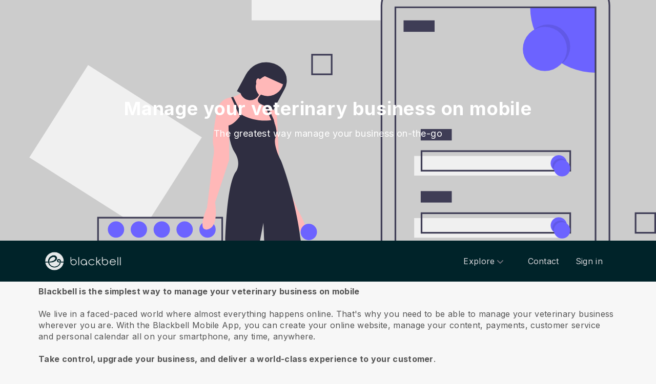

--- FILE ---
content_type: text/html; charset=utf-8
request_url: https://www.blackbell.com/en/page/44447?hcLinkType=internal
body_size: 39656
content:
<!DOCTYPE html>
<html>
  <head>
    <meta charset="utf-8">
    <meta http-equiv="X-UA-Compatible" content="IE=edge">
    <meta name="viewport" content="width=device-width, initial-scale=1, user-scalable=no, maximum-scale=1, minimum-scale=1, shrink-to-fit=no">

    
<meta name="hc/config/environment" content="%7B%22modulePrefix%22%3A%22hc%22%2C%22podModulePrefix%22%3A%22hc%2Fmodules%22%2C%22environment%22%3A%22production%22%2C%22rootURL%22%3A%22%2F%22%2C%22locationType%22%3A%22auto%22%2C%22historySupportMiddleware%22%3Atrue%2C%22exportApplicationGlobal%22%3Atrue%2C%22rootDomain%22%3A%22blackbell.com%22%2C%22inspectletToken%22%3A%22311608361%22%2C%22cloudinary%22%3A%7B%22cloud_name%22%3A%22blackbell%22%2C%22secure%22%3Atrue%2C%22secure_distribution%22%3A%22d2snvnzirxtkg3.cloudfront.net%22%7D%2C%22pexels%22%3A%7B%22key%22%3A%22563492ad6f91700001000001bfb1c7309d4c40b588f6cedcf4f1c2f7%22%7D%2C%22moment%22%3A%7B%22includeTimezone%22%3A%22all%22%2C%22includeLocales%22%3A%5B%22en%22%2C%22fr%22%5D%7D%2C%22EmberENV%22%3A%7B%22FEATURES%22%3A%7B%7D%2C%22environment%22%3A%22production%22%2C%22ENABLE_DS_FILTER%22%3Atrue%2C%22LOG_CORDOVA_CALLS%22%3Afalse%2C%22API%22%3A%22%2Fapi%2Fuserapp%22%2C%22ASSETS_HOST%22%3A%22https%3A%2F%2Fd3nbcimkkva5qh.cloudfront.net%2F%22%2C%22GOOGLE_ANALYTICS_ID%22%3A%22UA-53202926-1%22%2C%22FAYE_ENDPOINT%22%3A%22https%3A%2F%2Fhc-chat.herokuapp.com%2F%22%2C%22MAPBOX_TOKEN%22%3A%22pk.eyJ1IjoiaG90ZWxjbG91ZCIsImEiOiJVNnB1R0pvIn0.KuXKsggQIMrDDVQjZHYAkg%22%2C%22_APPLICATION_TEMPLATE_WRAPPER%22%3Afalse%2C%22_DEFAULT_ASYNC_OBSERVERS%22%3Atrue%2C%22_JQUERY_INTEGRATION%22%3Atrue%2C%22_TEMPLATE_ONLY_GLIMMER_COMPONENTS%22%3Atrue%7D%2C%22ember-cli-head%22%3A%7B%22suppressBrowserRender%22%3Atrue%7D%2C%22APP%22%3A%7B%22defaultProfileImage%22%3A%22http%3A%2F%2Fres.cloudinary.com%2Fhotelcloud-staging%2Fimage%2Fupload%2Fv1447931693%2Fuser-icon_wyboc9.png%22%2C%22name%22%3A%22hc%22%2C%22version%22%3A%220.0.0%2B5e16d297%22%7D%2C%22ember-simple-auth%22%3A%7B%22crossOriginWhitelist%22%3A%5B%22*%22%5D%2C%22authenticationRoute%22%3A%22index%22%7D%2C%22fastboot%22%3A%7B%22hostWhitelist%22%3A%5B%7B%7D%2C%7B%7D%5D%7D%2C%22i18n%22%3A%7B%22defaultLocale%22%3A%22en%22%7D%2C%22ember-toastr%22%3A%7B%22injectAs%22%3A%22notify%22%7D%2C%22emblemOptions%22%3A%7B%22blueprints%22%3Afalse%7D%2C%22stripe%22%3A%7B%22publishableKey%22%3A%22pk_live_2to3Rl9GoidkP21dzeZ2mpt6%22%7D%2C%22g-map%22%3A%7B%22libraries%22%3A%5B%22places%22%2C%22geometry%22%5D%2C%22key%22%3A%22AIzaSyDTuGVVanPa6QmNEY3XpHlD7Sbk-qR4nsM%22%7D%2C%22googleFonts%22%3A%7B%22key%22%3A%22AIzaSyBezf573RwHZ3Y5V9AExg5b1UER5XGRxnE%22%7D%2C%22contentSecurityPolicy%22%3A%7B%22default-src%22%3A%22'none'%22%2C%22script-src%22%3A%22'self'%20www.google-analytics.com%22%2C%22font-src%22%3A%22'self'%22%2C%22connect-src%22%3A%22'self'%20www.google-analytics.com%22%2C%22img-src%22%3A%22'self'%22%2C%22style-src%22%3A%22'self'%22%2C%22media-src%22%3A%22'self'%22%7D%2C%22ember-metrics%22%3A%7B%22includeAdapters%22%3A%5B%22google-analytics%22%5D%7D%2C%22sentry%22%3A%7B%22enabled%22%3Atrue%2C%22dsn%22%3A%22https%3A%2F%2Fee17821ca6074052825ff63497ee62ef%40sentry.io%2F1333356%22%2C%22currentEnv%22%3A%22production%22%2C%22blackbellEnv%22%3A%22%3Ablackbell%3A%20prod%22%7D%2C%22filestack%22%3A%7B%22FILESTACK_SECURITY%22%3A%7B%22policy%22%3A%22eyJleHBpcnkiOjI1MjQ1OTcyMDB9%22%2C%22signature%22%3A%22a0cda01f92656d04714695172cdb2933cf6ad680a735695aaec77c058bb832ff%22%7D%2C%22FILESTACK_API_KEY%22%3A%22AOkTzduVWS6i7t07cLER6z%22%7D%2C%22algolia%22%3A%7B%22APP_ID%22%3A%22GE3TFYKCRB%22%2C%22API_KEY%22%3A%2224180feb7613753fadbad63c78933bfd%22%2C%22indices%22%3A%7B%22PAGES%22%3A%22staff_pages_v2%22%2C%22SERVICES%22%3A%22staff_services%22%2C%22ORDERS%22%3A%22staff_service_requests%22%2C%22VISITORS%22%3A%22cms_visitors%22%2C%22PLANS%22%3A%22cms_plans%22%2C%22SUBSCRIPTIONS%22%3A%22cms_plan_subscriptions%22%2C%22RESPONSE_TEMPLATES%22%3A%22cms_response_templates%22%2C%22STAYS%22%3A%22cms_stays%22%7D%7D%2C%22canva%22%3A%7B%22API_KEY%22%3A%22QVFI4dojeZqfDeYM6F0v7w9G%22%7D%2C%22chatGPT%22%3A%7B%22API_KEY%22%3A%22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%22%7D%2C%22ember-modal-dialog%22%3A%7B%22hasEmberTether%22%3A%222.0.0%22%7D%7D" />
<!-- EMBER_CLI_FASTBOOT_TITLE --><script glmr="%cursor:0%"></script><!--%+b:7%-->  <meta name="ember-cli-head-start" content><!--%+b:8%--><!--%+b:9%--><!--%glmr%--><title>Manage your veterinary business on mobile</title><!--%glmr%--><!--%-b:9%-->

<meta name="description" content="The simplest way to manage your veterinary business on mobile. Create a website, manage your content, payments, customer service and personal calendar on-the-go.">
<meta name="keywords" content="sell veterinary services online, create website with mobile, manage business on mobile, promote veterinary business, smartphone, business software, ecommerce, web agency, app maker, website builder">
<link rel="canonical" href="https://www.blackbell.com/en/manage-your-veterinary-business-on-mobile">

<link rel="apple-touch-icon" sizes="180x180" href="https://d2snvnzirxtkg3.cloudfront.net/blackbell/image/upload/c_crop,h_426,w_426,x_35,y_20/c_scale,h_150,r_max,w_150/v1519739171/permanent/jR3HYhnDQIyGi6RwVlVX_t4yg0d.png">
<link rel="icon" href="https://d2snvnzirxtkg3.cloudfront.net/blackbell/image/upload/c_crop,h_426,w_426,x_35,y_20/c_scale,h_150,r_max,w_150/v1519739171/permanent/jR3HYhnDQIyGi6RwVlVX_t4yg0d.png" sizes="32x32" type="image/png">
<link rel="icon" href="https://d2snvnzirxtkg3.cloudfront.net/blackbell/image/upload/c_crop,h_426,w_426,x_35,y_20/c_scale,h_150,r_max,w_150/v1519739171/permanent/jR3HYhnDQIyGi6RwVlVX_t4yg0d.png" sizes="16x16" type="image/png">
<link rel="shortcut icon" href="https://d2snvnzirxtkg3.cloudfront.net/blackbell/image/upload/c_crop,h_426,w_426,x_35,y_20/c_scale,h_150,r_max,w_150/v1519739171/permanent/jR3HYhnDQIyGi6RwVlVX_t4yg0d.ico">

<meta itemprop="name" content="Manage your veterinary business on mobile">
<meta itemprop="description" content="The simplest way to manage your veterinary business on mobile. Create a website, manage your content, payments, customer service and personal calendar on-the-go.">
<meta itemprop="image" content="https://d2snvnzirxtkg3.cloudfront.net/blackbell/image/upload/c_crop,h_491,w_803,x_0,y_126/c_scale,w_768/f_jpg/v1557914205/permanent/e83db7082ff1063ecd0b4603e74a4494e56ae3d01cb716489df7c079_exdbc7">

<meta name="twitter:title" content="Manage your veterinary business on mobile">
<meta name="twitter:description" content="The simplest way to manage your veterinary business on mobile. Create a website, manage your content, payments, customer service and personal calendar on-the-go.">
<meta name="twitter:image:src" content="https://d2snvnzirxtkg3.cloudfront.net/blackbell/image/upload/c_crop,h_491,w_803,x_0,y_126/c_scale,w_768/f_jpg/v1557914205/permanent/e83db7082ff1063ecd0b4603e74a4494e56ae3d01cb716489df7c079_exdbc7">

<meta property="og:title" content="Manage your veterinary business on mobile">
<meta property="og:type" content="website">
<meta property="og:url" content="https://www.blackbell.com/en/manage-your-veterinary-business-on-mobile">
<meta property="og:image" content="https://d2snvnzirxtkg3.cloudfront.net/blackbell/image/upload/c_crop,h_491,w_803,x_0,y_126/c_scale,w_768/f_jpg/v1557914205/permanent/e83db7082ff1063ecd0b4603e74a4494e56ae3d01cb716489df7c079_exdbc7">
<meta property="og:description" content="The simplest way to manage your veterinary business on mobile. Create a website, manage your content, payments, customer service and personal calendar on-the-go.">
<meta property="og:site_name" content="Blackbell">

<!--%+b:9%--><!----><!--%-b:9%-->
<!--%+b:9%--><!----><!--%-b:9%-->
<meta name="robots" content="index, follow">

<!--%+b:9%--><!--%glmr%-->
        <style>
          :root {
            --primary-color: #18181b;
            --primary-darker: #B4CDE6;
            --primary-lighter: #3C2317;
          }
        </style>
      <!--%glmr%--><!--%-b:9%-->

<!--%+b:9%-->  <link integrity rel="stylesheet" href="https://d3nbcimkkva5qh.cloudfront.net/assets/vendor-5b7b8cfd9d6e3ea0963018a77b0eadfe.css">
  <link integrity rel="stylesheet" href="https://d3nbcimkkva5qh.cloudfront.net/assets/hc-1316908dce357952bc5f5e7d1fbd426b.css">
<!--%-b:9%-->
<!--%+b:9%--><!--%+b:10%-->    <style>
      .navbar, .header-hidden-padding { display: none; }

*,
::before,
::after {
  box-sizing: border-box;
  border-width: 0;
  border-style: solid;
  border-color: #D9E3EA;
}

body {
    font-family: Inter, sans-serif;
    height: auto;
}
/* Typography */
.website-header {
    background-color: #002329;
}
.h1{
  font-size: 2.5rem;
  font-weight: 800;
  line-height: 1.25;
  letter-spacing: -0.02em;
}

.h2{
  font-size: 2rem;
  font-weight: 800;
  line-height: 1.25;
  letter-spacing: -0.02em;
}

.h3{
  font-size: 2rem;
  font-weight: 700;
  line-height: 1.25;
}

.h4{
  font-size: 1.5rem;
  font-weight: 700;
  line-height: 1.375;
  letter-spacing: -0.01em;
}
.shown .mobile-nav {
    display: block !important;
}

@media (min-width: 768px) {
  .h1{
    font-size: 3.25rem;
  }

  .h2{
    font-size: 2.5rem;
  }
}
@media (max-width: 1024px) {
  .mobile-nav {
    display: none;
  }
  .html-editor__editor-preview .mobile-nav {
    display: block;
  }
}


/* content-footer-promo */
.content-footer-promo {
        --tw-bg-opacity: 1;
    background-color: #002329;
}

a.hc-footer-promo__link {
    color: grey;
}

/* Buttons */

.btn, 
.btn-sm{
  display: inline-flex;
  align-items: center;
  justify-content: center;
  border-radius: 0.125rem;
  border-width: 1px;
  border-color: transparent;
  font-weight: 500;
  line-height: 1.375;
  transition-property: color, background-color, border-color, fill, stroke, opacity, box-shadow, transform, filter, -webkit-text-decoration-color, -webkit-backdrop-filter;
  transition-property: color, background-color, border-color, text-decoration-color, fill, stroke, opacity, box-shadow, transform, filter, backdrop-filter;
  transition-property: color, background-color, border-color, text-decoration-color, fill, stroke, opacity, box-shadow, transform, filter, backdrop-filter, -webkit-text-decoration-color, -webkit-backdrop-filter;
  transition-duration: 150ms;
  transition-timing-function: cubic-bezier(0.4, 0, 0.2, 1);
}

.btn{
  padding-left: 2rem;
  padding-right: 2rem;
  padding-top: 0.75rem;
  padding-bottom: 0.75rem;
}

.btn-sm{
  padding-left: 1rem;
  padding-right: 1rem;
  padding-top: 0.5rem;
  padding-bottom: 0.5rem;
}
.btn-md {
  padding-top: 0.75rem;
  padding-bottom: 0.75rem;
}

/* link */
a {
    color: inherit;
    text-decoration: inherit;
}

.border-b {
    border-bottom: 1px solid #ccc;
}

/* Switch element */

.form-switch{
  position: relative;
  -webkit-user-select: none;
     -moz-user-select: none;
      -ms-user-select: none;
          user-select: none;
  width: 60px;
}

.form-switch label{
  display: block;
  height: 2rem;
  cursor: pointer;
  overflow: hidden;
  border-radius: 9999px;
}

.form-switch label>span:first-child{
  position: absolute;
  display: block;
  border-radius: 9999px;
  width: 28px;
  height: 28px;
  top: 2px;
  left: 2px;
  right: 50%;
  transition: all .15s ease-out;
}

.switch-is-toggle .form-switch input+label{
  --tw-bg-opacity: 1;
  background-color: rgb(93 93 255 / var(--tw-bg-opacity));
}

.switch-is-toggle .form-switch input+label>span:first-child {
  left: 30px;
}

.form-input:focus, 
.form-textarea:focus, 
.form-multiselect:focus, 
.form-select:focus, 
.form-checkbox:focus, 
.form-radio:focus{
  --tw-ring-offset-shadow: var(--tw-ring-inset) 0 0 0 var(--tw-ring-offset-width) var(--tw-ring-offset-color);
  --tw-ring-shadow: var(--tw-ring-inset) 0 0 0 calc(0px + var(--tw-ring-offset-width)) var(--tw-ring-color);
  box-shadow: var(--tw-ring-offset-shadow), var(--tw-ring-shadow), var(--tw-shadow, 0 0 #0000);
}

/* flex */
.grow {
    flex-grow: 1;
}

.palette-defaultpalette a, .palette-defaultpalette a:active, .palette-defaultpalette a:focus, .palette-defaultpalette a:hover, .palette-defaultpalette h2, a, a:active, a:focus, a:hover, h2 {
    color: inherit;
}

/* padding */
.pb-3\/4{
  padding-bottom: 75%;
}

.bg-gray-900 {
    --tw-bg-opacity: 1;
    background-color: rgba(24,24,27,var(--tw-bg-opacity));
}

.t-img {
    width: 48px;
    height: 48px;
}


/* pricing-switch */
.js-pricing-switch-1.switch-is-init .price-value {
    display: inline-block !important;
    padding-left: 10px;
    padding-right: 10px;
    opacity: 0;
	animation-delay: 1.5s;
	animation-duration: 0;
	animation-name: fadein;
	animation-fill-mode: forwards;
	animation-timing-function: linear;
}
.js-pricing-switch-1.switch-is-toggle .price-value__2 {
    display: inline-block !important;
}
.js-pricing-switch-1.switch-is-toggle .price-value__1 {
    display: none !important;
}
.js-pricing-switch-1:not(.switch-is-toggle) .price-value__2 {
    display: none !important;
}
.js-pricing-switch-1:not(.switch-is-toggle) .price-value__1 {
    display: inline-block !important;
}
@keyframes fadein {
    0%   { opacity: 0; }
    100% { opacity: 1; }
}
/* pricing-switch */

/* worldmap */
            .worldmap-1 {
                top: 22%;
                left: 52%;
                width: 32px;
                height: 32px;
            }

            .worldmap-2 {
                top: 50%;
                left: 58%;
                width: 48px;
                height: 48px;
            }

            .worldmap-3 {
                top: 8.5%;
                left: 70.5%;
                width: 56px;
                height: 56px;
            }

            .worldmap-4 {
                top: 34%;
                left: 76.5%;
                width: 72px;
                height: 72px;
            }

            .worldmap-5 {
                top: 29.5%;
                left: 8.5%;
                width: 48px;
                height: 48px;
            }

            .worldmap-6 {
                top: 56%;
                left: 19%;
                width: 56px;
                height: 56px;
            }

            .worldmap-7 {
                top: 20%;
                left: 24.5%;
                width: 64px;
                height: 64px;
            }

            .worldmap-8 {
                top: 39%;
                left: 43%;
                width: 40px;
                height: 40px;
            }
            
            /* t-tab */
.t-tab .tab-img {
    width: 56px;
    height: 56px;
}

.t-tab .tab-btn.active span {
    background-color: rgb(217 227 234 / 1);
}



.wizard h1.font-30.mb-2.pt-20 {
    color: #333;
}

.wizard .hc-service-page__description {
    color: #333;
}

.wizard__item {
 color: #333;
}

.paddingtopjust10 {
padding-top: 20px;
}

.nosvg svg {
display: none;
}


.noimageinblock .zen-article__img {
display: none;
}


.apple-row__item-violet-light .apple-row__item-icon span, .apple-row__item-violet-light .apple-row__item-icon span:before, .apple-row__item-violet-light .apple-row__item-icon svg, .apple-row__item-violet-light .apple-row__item-icon svg:before {
    fill: #1d1d1f;
    color: #1d1d1f;
}



/* Mobile header compacting */
@media (max-width: 640px) {

  /* Reduce header height */
  .website-header .h-20 {
    height: 56px; /* was 80px */
  }

  /* Nav links font size */
  .website-header nav a,
  .website-header nav span.page-text-block {
    font-size: 13px;
    line-height: 1.2;
  }

  /* Reduce horizontal padding on menu items */
  .website-header nav a {
    padding-left: 8px !important;
    padding-right: 8px !important;
    padding-top: 6px !important;
    padding-bottom: 6px !important;
  }

  /* Tighten spacing between menu items */
  .website-header nav ul {
    gap: 4px;
  }

  /* Shrink logo slightly on mobile */
  .website-header .w-\[150px\] {
    width: 110px;
  }

  /* Dropdown items smaller */
  .website-header nav ul ul a {
    font-size: 12px;
    padding: 6px 10px;
  }
}
    </style>
<!--%-b:10%-->
<!--%+b:10%--><!----><!--%-b:10%-->
<!--%+b:10%-->    <!--%+b:11%--><!--%glmr%--><script>

window.addEventListener('DOMContentLoaded', () => {
    // /switch
     window.onBlackBellAPiReady = (app) => {
        app.on('transition', () => {
            const body = document.querySelector('body');
            const defClass = 'palette-defaultpalette';
            const tabs = document.querySelectorAll('.tab-btn')
            const tabContents = document.querySelectorAll('.tab-content')
            const navOpen = document.querySelector('.nav-open') 
            const mobileNav = document.querySelector('.mobile-nav-wrap')
            
            setTimeout(()=>{
                body.classList.remove(defClass);
                    console.log(tabContents[0]);
                if (tabContents[0]) {
                    setTimeout(()=>{
                        tabContents.forEach(tabContent => {
                            tabContent.style.display = 'none';
                        })
                        tabContents[0].style.display = 'block';
                    },500)
                    
                    tabs.forEach((tab, index) => {
                      tab.addEventListener('click', () => {
                        const target = tabContents[index]
                        tabContents.forEach(tabContent => {
                            tabContent.classList.remove('active')
                            tabContent.style.display = 'none';
                        })
                        tabs.forEach(tab => {
                            tab.classList.remove('active')
                        })
                        tab.classList.add('active')
                        target.classList.add('active')
                        target.style.display = 'block';
                      })
                    })
                }
                
                
                if (navOpen) {
                    console.log(navOpen);
                    navOpen.addEventListener('click', () => {
                       mobileNav.classList.toggle('shown')
                    })
                }
                toggleClassFunc('.js-form-switch-1', '.js-pricing-switch-1');
            },1000)
            
            
        })
    }

});
    //switch
    let toggleClassFunc = function(trigger, parent) {
        const formSwitchBtn = document.querySelector(trigger);
        const parentSwitch = document.querySelector(parent);
        const classNameSwitch = 'switch-is-toggle';
        const classNameSwitchInit = 'switch-is-init';
        if (parentSwitch) {
            setTimeout(() => {
                parentSwitch.classList.remove(classNameSwitchInit);
            }, 500);
        }
        
        if (formSwitchBtn) {
            formSwitchBtn.addEventListener('click', function() {
                this.closest(parent).classList.toggle(classNameSwitch);
            });
        }
    }




</script>


<script type="text/javascript">
    var clicky_site_ids = clicky_site_ids || [];
    clicky_site_ids.push(101103983);
    (function() {
        var s = document.createElement('script');
        s.type = 'text/javascript';
        s.async = true;
        s.src = '//static.getclicky.com/js';
        (document.getElementsByTagName('head')[0] || document.getElementsByTagName('body')[0]).appendChild(s);
    })();
</script>


<script>function initApollo(){var n=Math.random().toString(36).substring(7),o=document.createElement("script");
o.src="https://assets.apollo.io/micro/website-tracker/tracker.iife.js?nocache="+n,o.async=!0,o.defer=!0,
o.onload=function(){window.trackingFunctions.onLoad({appId:"6943d4839ebc7a000d9328ff"})},
document.head.appendChild(o)}initApollo();</script>


<script>
(function () {
  // Skip for bots that don't execute JS
  if (typeof fetch !== "function") return;

  // Session cache (important)
  if (sessionStorage.getItem("geo_checked")) return;
  sessionStorage.setItem("geo_checked", "1");

  fetch("https://ipapi.co/country/", { cache: "no-store" })
    .then(r => r.text())
    .then(country => {
      if (country.trim() === "BR") {
        window.location.replace("/blocked");
      }
    })
    .catch(() => {});
})();
</script>

<script>
(function () {
  const path = window.location.pathname;

  // Match /xx/page/... where xx = 2 letters
  const match = path.match(/^\/([a-z]{2})\/page\//i);

  if (match) {
    const lang = match[1].toLowerCase();

    // Allow only /en/page/
    if (lang !== "en") {
      window.location.replace("/blocked");
    }
  }
})();
</script>



<script>
(function () {
  function hideRatings() {
    document
      .querySelectorAll(".hc-service-page__rating-container")
      .forEach(el => el.style.display = "none");
  }

  hideRatings();

  const observer = new MutationObserver(hideRatings);
  observer.observe(document.body, {
    childList: true,
    subtree: true
  });
})();
</script><!--%glmr%--><!--%-b:11%-->
<!--%-b:10%-->
<!--%+b:10%--><!----><!--%-b:10%-->
<!--%+b:10%-->    <link rel="stylesheet" href="https://fonts.googleapis.com/css?family=Open Sans|Source Sans Pro|Inter|Montserrat|Lato|Raleway|Inconsolata|Plus Jakarta Sans|Poppins|Fjalla One|Noto Sans SC|Satisfy|Quicksand|Space Mono|Roboto">
<!--%-b:10%-->
<!--%+b:10%--><!----><!--%-b:10%--><!--%-b:9%--><meta name="theme-color" content="#18181b"><!--%-b:8%--><meta name="ember-cli-head-end" content>
<!--%-b:7%--><style id="__twind">.space-x-4&gt;:not([hidden])~:not([hidden]){--tw-space-x-reverse:0;margin-right:calc(1rem * var(--tw-space-x-reverse));margin-left:1rem;margin-left:calc(1rem * calc(1 - var(--tw-space-x-reverse)))}.transition{transition-property:background-color,border-color,color,fill,stroke,opacity,box-shadow,transform,filter,backdrop-filter;transition-timing-function:cubic-bezier(0.4,0,0.2,1);transition-duration:150ms}.text-gray-300{--tw-text-opacity:1;color:#d4d4d8;color:rgba(212,212,216,var(--tw-text-opacity))}.text-gray-500{--tw-text-opacity:1;color:#71717a;color:rgba(113,113,122,var(--tw-text-opacity))}.text-gray-400{--tw-text-opacity:1;color:#a1a1aa;color:rgba(161,161,170,var(--tw-text-opacity))}.mx-auto{margin-left:auto;margin-right:auto}.px-4{padding-left:1rem;padding-right:1rem}.py-2{padding-bottom:0.5rem;padding-top:0.5rem}.bg-gray-800{--tw-bg-opacity:1;background-color:#27272a;background-color:rgba(39,39,42,var(--tw-bg-opacity))}.text-sm{font-size:0.875rem;line-height:1.25rem}.py-3{padding-bottom:0.75rem;padding-top:0.75rem}.absolute{position:absolute}.w-full{width:100%}.flex{display:flex}.h-20{height:5rem}.block{display:block}.w-\[150px\]{width:150px}.relative{position:relative}.w-3{width:0.75rem}.h-3{height:0.75rem}.fill-current{fill:currentColor}.w-40{width:10rem}.gap-4{grid-gap:1rem;gap:1rem}.z-30{z-index:30}.max-w-6xl{max-width:72rem}.items-center{align-items:center}.justify-between{justify-content:space-between}.mr-4{margin-right:1rem}.pr-2{padding-right:0.5rem}.justify-end{justify-content:flex-end}.flex-wrap{flex-wrap:wrap}.ml-1{margin-left:0.25rem}.top-full{top:100%}.right-0{right:0px}.flex-col{-webkit-flex-direction:column;flex-direction:column}.max-w-\[36rem\]{max-width:36rem}.rounded-sm{border-radius:0.125rem}.hover\:text-gray-200:hover{--tw-text-opacity:1;color:#e4e4e7;color:rgba(228,228,231,var(--tw-text-opacity))}.hover\:text-purple-600:hover{--tw-text-opacity:1;color:#9333ea;color:rgba(147,51,234,var(--tw-text-opacity))}@media (min-width:640px){.sm\:px-6{padding-left:1.5rem;padding-right:1.5rem}}</style>
<script type="text/javascript" src="//maps.googleapis.com/maps/api/js?key=AIzaSyDTuGVVanPa6QmNEY3XpHlD7Sbk-qR4nsM&libraries=places%2Cgeometry"></script>

    <link rel="manifest" id="manifest-placeholder">
    <link rel="mask-icon" href="https://d3nbcimkkva5qh.cloudfront.net/assets/images/favicon/safari-pinned-tab-ea68742acd2abddbffaf0574e7e435c7.svg" color="#5bbad5">
    <meta name="msapplication-config" content="/assets/images/favicon/browserconfig.xml">

    <script src="https://js.stripe.com/v3/"></script>

    
  </head>
  <body  class="palette-defaultpalette page-undefined mac-os-app">
    <script type="x/boundary" id="fastboot-body-start"></script><!--%+b:0%--><!--%+b:1%--><!--%+b:2%--><!--%+b:3%--><!--%+b:4%--><!--%+b:5%--><!--%+b:6%--><!--% %--><!--%-b:6%-->
<!--%-b:5%-->
<!--%+b:5%--><!--%+b:6%--><!----><!--%-b:6%--><!--%-b:5%-->

<!--%+b:5%--><!--%+b:6%-->  <div class="app-view media-desktop media-jumbo  ">
    <div id="container" class="app-container
        
        
        
        ">
<!--%+b:7%--><!--%+b:8%--><!----><!--%-b:8%--><!--%-b:7%-->
<!--%+b:7%--><!----><!--%-b:7%-->
<!--%+b:7%-->        <!--%+b:8%--><div id="ember17026266" class="navbar hide-on-scroll navbar--scrolled ember-view"><div class="bb-container-fluid">
  <div class="page-section page-section--no-padding">
    <div class="row">
<!--%+b:9%--><!----><!--%-b:9%-->
<!--%+b:9%--><!--%+b:10%-->          <button class="navbar__nav-action navbar__nav-action--button navbar__nav-action--menu-btn">
            <div class="navbar__sidemenu-menu-anchor">
              <span class="navbar__hamburger"></span>
<!--%+b:11%--><!----><!--%-b:11%-->            </div>
          </button>
<!--%-b:10%-->
<!--%+b:10%-->          <!--%+b:11%--><!--%+b:12%--><a href="/en" id="ember17026269" class="ember-view circle-logo"><!--%+b:13%-->
  <!--%|%-->
            <!--%+b:14%--><picture data-cid="v1549197754/permanent/HeW0CibZTCyncWHV24yq_oamgwa">
<!--%+b:15%--><!--%+b:16%--><!----><!--%-b:16%-->
<!--%+b:16%--><!----><!--%-b:16%-->
<!--%+b:16%-->      <source srcset="https://d2snvnzirxtkg3.cloudfront.net/blackbell/image/upload/c_crop,h_320,w_1300,x_0,y_0/c_scale,h_40/v1549197754/permanent/HeW0CibZTCyncWHV24yq_oamgwa.webp" data-type="big" media="(min-width: 992px)" type="image/webp">

      <source srcset="https://d2snvnzirxtkg3.cloudfront.net/blackbell/image/upload/c_crop,h_320,w_1300,x_0,y_0/c_scale,h_40/f_png/v1549197754/permanent/HeW0CibZTCyncWHV24yq_oamgwa.png" data-type="big" media="(min-width: 992px)" type="image/png">
<!--%-b:16%-->
    <source srcset="https://d2snvnzirxtkg3.cloudfront.net/blackbell/image/upload/c_crop,h_320,w_1300,x_0,y_0/c_scale,h_40/v1549197754/permanent/HeW0CibZTCyncWHV24yq_oamgwa.webp" data-type="default" type="image/webp">

    <source srcset="https://d2snvnzirxtkg3.cloudfront.net/blackbell/image/upload/c_crop,h_320,w_1300,x_0,y_0/c_scale,h_40/f_png/v1549197754/permanent/HeW0CibZTCyncWHV24yq_oamgwa.png" data-type="default" type="image/png">
<!--%-b:15%-->
  <img src="https://d2snvnzirxtkg3.cloudfront.net/blackbell/image/upload/c_crop,h_320,w_1300,x_0,y_0/c_scale,h_40/f_png/v1549197754/permanent/HeW0CibZTCyncWHV24yq_oamgwa.png" loading="lazy" class="cloudinary-img img-cover ">

  <!--%|%-->

<!--%+b:15%--><!----><!--%-b:15%--></picture>
<!--%-b:14%-->
          <!--%|%-->
<!--%-b:13%--></a><!--%-b:12%-->
<!--%-b:11%-->
<!--%-b:10%--><!--%-b:9%-->
      <div class="navbar__menu-right-side">
<!--%+b:9%--><!--%+b:10%--><!--%+b:11%--><!--%+b:12%--><!--%+b:13%--><!--%+b:14%--><!--%+b:15%--><!--%+b:16%--><!--%+b:17%--><!--%+b:18%-->            <!--%+b:19%--><div id="ember17026270" class="dropdown dropdown--language ember-view"><div class="dropdown__container">
  <div class="dropdown__nav-action ">
    <span class="dropdown__text dropdown__text--flex">
      <span class="capitalize">
        <!--%+b:20%-->en<!--%-b:20%-->
      </span>
    </span>
  </div>
</div>
</div><!--%-b:19%-->
<!--%-b:18%--><!--%-b:17%--><!--%-b:16%--><!--%-b:15%--><!--%-b:14%--><!--%-b:13%--><!--%-b:12%--><!--%-b:11%--><!--%+b:11%--><!--%+b:12%--><!--%+b:13%--><!--%+b:14%--><!--%+b:15%--><!--%+b:16%--><!--%+b:17%--><!--%+b:18%--><!--%+b:19%--><!--%+b:20%--><!--%+b:21%--><!--%+b:22%--><!--%+b:23%--><!--%+b:24%--><!--%+b:25%--><!--%+b:26%--><!--%+b:27%--><!--%+b:28%-->              <!--%+b:29%--><div id="ember17026272" class="hc-userapp-menu dropdown dropdown--language ember-view"><!--%+b:30%-->  <div class="dropdown__container ">
    <div class="dropdown__nav-action ">
      <span class="dropdown__text dropdown__text--flex">
        <span>
          <!--%+b:31%--><!--%glmr%-->Products<!--%glmr%--><!--%-b:31%-->
        </span>
      </span>
    </div>

    <ul class="dropdown__language-menu ">
<!--%+b:31%--><!--%+b:32%--><!--%+b:33%-->        <li class="dropdown__item">
          <!--%+b:34%--><span id="ember17026274" class="dropdown__text ember-view"><!--%+b:35%-->  <!--%+b:36%--><a href="/en/page/90247" id="ember17026275" class="ember-view"><!--%+b:37%-->
    <!--%|%-->
            <!--%+b:38%--><!--%glmr%-->SchedulePro - the optimal solution for SMBs offering services.<!--%glmr%--><!--%-b:38%-->
          <!--%|%-->
  <!--%-b:37%--></a><!--%-b:36%-->
<!--%-b:35%--></span><!--%-b:34%-->
        </li>
<!--%-b:33%--><!--%+b:33%-->        <li class="dropdown__item">
          <!--%+b:34%--><span id="ember17026276" class="dropdown__text ember-view"><!--%+b:35%-->  <!--%+b:36%--><a href="/en/page/100225" id="ember17026277" class="ember-view"><!--%+b:37%-->
    <!--%|%-->
            <!--%+b:38%--><!--%glmr%-->ServicesHub - Service Marketplaces Builder<!--%glmr%--><!--%-b:38%-->
          <!--%|%-->
  <!--%-b:37%--></a><!--%-b:36%-->
<!--%-b:35%--></span><!--%-b:34%-->
        </li>
<!--%-b:33%--><!--%+b:33%-->        <li class="dropdown__item">
          <!--%+b:34%--><span id="ember17026278" class="dropdown__text ember-view"><!--%+b:35%-->  <!--%+b:36%--><a href="/en/page/90313" id="ember17026279" class="ember-view"><!--%+b:37%-->
    <!--%|%-->
            <!--%+b:38%--><!--%glmr%-->AgencyLink - Link SMBs to the digital world<!--%glmr%--><!--%-b:38%-->
          <!--%|%-->
  <!--%-b:37%--></a><!--%-b:36%-->
<!--%-b:35%--></span><!--%-b:34%-->
        </li>
<!--%-b:33%--><!--%-b:32%--><!--%-b:31%-->    </ul>
  </div>
<!--%-b:30%--></div><!--%-b:29%-->
<!--%-b:28%-->          <!--%-b:27%--><!--%-b:26%--><!--%-b:25%--><!--%-b:24%--><!--%-b:23%--><!--%-b:22%--><!--%-b:21%--><!--%-b:20%--><!--%-b:19%--><!--%-b:18%--><!--%-b:17%--><!--%-b:16%--><!--%-b:15%--><!--%-b:14%--><!--%-b:13%--><!--%-b:12%--><!--%-b:11%--><!--%+b:11%--><!--%+b:12%--><!--%+b:13%--><!--%+b:14%--><!--%+b:15%--><!--%+b:16%--><!--%+b:17%--><!--%+b:18%--><!--%+b:19%--><!--%+b:20%--><!--%+b:21%--><!--%+b:22%--><!--%+b:23%--><!--%+b:24%--><!--%+b:25%--><!--%+b:26%--><!--%+b:27%--><!--%+b:28%-->              <!--%+b:29%--><div id="ember17026280" class="hc-userapp-menu ember-view"><!--%+b:30%-->  <!--%+b:31%--><div id="ember17026281" class="ember-view"><!--%+b:32%-->  <!--%+b:33%--><a href="/en/page/90253" id="ember17026282" class="navbar__nav-action navbar__nav-action--link ember-view"><!--%+b:34%-->
    <!--%|%-->
    <!--%+b:35%--><!--%glmr%-->Pricing<!--%glmr%--><!--%-b:35%-->
  <!--%|%-->
  <!--%-b:34%--></a><!--%-b:33%-->
<!--%-b:32%--></div><!--%-b:31%-->
<!--%-b:30%--></div><!--%-b:29%-->
<!--%-b:28%-->          <!--%-b:27%--><!--%-b:26%--><!--%-b:25%--><!--%-b:24%--><!--%-b:23%--><!--%-b:22%--><!--%-b:21%--><!--%-b:20%--><!--%-b:19%--><!--%-b:18%--><!--%-b:17%--><!--%-b:16%--><!--%-b:15%--><!--%-b:14%--><!--%-b:13%--><!--%-b:12%--><!--%-b:11%--><!--%+b:11%--><!--%+b:12%--><!--%+b:13%--><!--%+b:14%--><!--%+b:15%--><!--%+b:16%--><!--%+b:17%--><!--%+b:18%--><!--%+b:19%--><!--%+b:20%--><!--%+b:21%--><!--%+b:22%--><!--%+b:23%--><!--%+b:24%--><!--%+b:25%--><!--%+b:26%--><!--%+b:27%--><!--%+b:28%-->              <!--%+b:29%--><div id="ember17026283" class="hc-userapp-menu ember-view"><!--%+b:30%-->  <!--%+b:31%--><div id="ember17026284" class="ember-view"><!--%+b:32%-->  <!--%+b:33%--><a href="/en/page/62997" id="ember17026285" class="navbar__nav-action navbar__nav-action--link ember-view"><!--%+b:34%-->
    <!--%|%-->
    <!--%+b:35%--><!--%glmr%-->Log in<!--%glmr%--><!--%-b:35%-->
  <!--%|%-->
  <!--%-b:34%--></a><!--%-b:33%-->
<!--%-b:32%--></div><!--%-b:31%-->
<!--%-b:30%--></div><!--%-b:29%-->
<!--%-b:28%-->          <!--%-b:27%--><!--%-b:26%--><!--%-b:25%--><!--%-b:24%--><!--%-b:23%--><!--%-b:22%--><!--%-b:21%--><!--%-b:20%--><!--%-b:19%--><!--%-b:18%--><!--%-b:17%--><!--%-b:16%--><!--%-b:15%--><!--%-b:14%--><!--%-b:13%--><!--%-b:12%--><!--%-b:11%--><!--%+b:11%--><!--%+b:12%--><!--%+b:13%--><!--%+b:14%--><!--%+b:15%--><!--%+b:16%--><!--%+b:17%--><!--%+b:18%--><!--%+b:19%--><!--%+b:20%--><!--%+b:21%--><!--%+b:22%--><!--%+b:23%--><!--%+b:24%--><!--%+b:25%--><!--%+b:26%--><!--%+b:27%--><!--%+b:28%-->              <!--%+b:29%--><div id="ember17026286" class="hc-userapp-menu ember-view"><!--%+b:30%-->  <!--%+b:31%--><div id="ember17026287" class="ember-view"><!--%+b:32%-->  <!--%+b:33%--><a href="/en/page/62997" id="ember17026288" class="navbar__nav-action navbar__nav-action--link navbar__nav-action--bordered ember-view"><!--%+b:34%-->
    <!--%|%-->
    <!--%+b:35%--><!--%glmr%-->Start free trial<!--%glmr%--><!--%-b:35%-->
  <!--%|%-->
  <!--%-b:34%--></a><!--%-b:33%-->
<!--%-b:32%--></div><!--%-b:31%-->
<!--%-b:30%--></div><!--%-b:29%-->
<!--%-b:28%-->          <!--%-b:27%--><!--%-b:26%--><!--%-b:25%--><!--%-b:24%--><!--%-b:23%--><!--%-b:22%--><!--%-b:21%--><!--%-b:20%--><!--%-b:19%--><!--%-b:18%--><!--%-b:17%--><!--%-b:16%--><!--%-b:15%--><!--%-b:14%--><!--%-b:13%--><!--%-b:12%--><!--%-b:11%--><!--%-b:10%--><!--%-b:9%--><!--%+b:9%-->          <div class="hc-userapp-menu">
            <a class="navbar__nav-action navbar__nav-action--link">
              <span>...</span>
            </a>
          </div>
<!--%-b:9%-->      </div>
    </div>
  </div>
</div>
</div><!--%-b:8%-->
<!--%-b:7%-->
      <div class="app
          
          
          ">
        <!--%+b:7%--><!--%+b:8%--><!--%+b:9%-->  <!--%+b:10%--><div class="flex flex-col h-full custom-font" style="--family: Inter;">
<!--%+b:11%--><!--%+b:12%-->      <!--%+b:13%--><!--%+b:14%--><!----><!--%-b:14%--><!--%-b:13%-->
<!--%+b:13%--><!--%+b:14%-->          <!--%+b:15%--><div id="ember17026290" class="header ember-view"><header class="header header-page-44447  hc-be-overlayable    ">
  <!--%+b:16%--><div id="ember17026291" class="ember-view"><!--%+b:17%--><!--%+b:18%--><!--%+b:19%--><!--%+b:20%--><!----><!--%-b:20%--><!--%-b:19%--><!--%-b:18%--><!--%-b:17%--></div><!--%-b:16%-->

  <div class="main-cover    ">
    <!--%+b:16%-->
<!--%+b:17%-->        <div class="main-cover__image   ">
          <!--%+b:18%--><picture data-cid="v1557914205/permanent/e83db7082ff1063ecd0b4603e74a4494e56ae3d01cb716489df7c079_exdbc7">
<!--%+b:19%--><!--%+b:20%-->      <source srcset="https://d2snvnzirxtkg3.cloudfront.net/blackbell/image/upload/c_crop,h_617,w_525,x_200,y_0/c_scale,w_375/v1557914205/permanent/e83db7082ff1063ecd0b4603e74a4494e56ae3d01cb716489df7c079_exdbc7.webp" data-type="small" media="(max-width: 576px)" type="image/webp">

      <source srcset="https://d2snvnzirxtkg3.cloudfront.net/blackbell/image/upload/c_crop,h_617,w_525,x_200,y_0/c_scale,w_375/f_png/v1557914205/permanent/e83db7082ff1063ecd0b4603e74a4494e56ae3d01cb716489df7c079_exdbc7.png" data-type="small" media="(max-width: 576px)" type="image/png">
<!--%-b:20%-->
<!--%+b:20%-->      <source srcset="https://d2snvnzirxtkg3.cloudfront.net/blackbell/image/upload/c_crop,h_491,w_803,x_0,y_126/c_scale,w_768/v1557914205/permanent/e83db7082ff1063ecd0b4603e74a4494e56ae3d01cb716489df7c079_exdbc7.webp" data-type="medium" media="(min-width: 576px) and (max-width: 992px)" type="image/webp">

      <source srcset="https://d2snvnzirxtkg3.cloudfront.net/blackbell/image/upload/c_crop,h_491,w_803,x_0,y_126/c_scale,w_768/f_png/v1557914205/permanent/e83db7082ff1063ecd0b4603e74a4494e56ae3d01cb716489df7c079_exdbc7.png" data-type="medium" media="(min-width: 576px) and (max-width: 992px)" type="image/png">
<!--%-b:20%-->
<!--%+b:20%-->      <source srcset="https://d2snvnzirxtkg3.cloudfront.net/blackbell/image/upload/c_crop,h_197,w_803,x_0,y_133/c_scale,w_1500/v1557914205/permanent/e83db7082ff1063ecd0b4603e74a4494e56ae3d01cb716489df7c079_exdbc7.webp" data-type="big" media="(min-width: 992px)" type="image/webp">

      <source srcset="https://d2snvnzirxtkg3.cloudfront.net/blackbell/image/upload/c_crop,h_197,w_803,x_0,y_133/c_scale,w_1500/f_png/v1557914205/permanent/e83db7082ff1063ecd0b4603e74a4494e56ae3d01cb716489df7c079_exdbc7.png" data-type="big" media="(min-width: 992px)" type="image/png">
<!--%-b:20%-->
    <source srcset="https://d2snvnzirxtkg3.cloudfront.net/blackbell/image/upload/c_crop,h_197,w_803,x_0,y_133/c_scale,w_1500/v1557914205/permanent/e83db7082ff1063ecd0b4603e74a4494e56ae3d01cb716489df7c079_exdbc7.webp" data-type="default" type="image/webp">

    <source srcset="https://d2snvnzirxtkg3.cloudfront.net/blackbell/image/upload/c_crop,h_197,w_803,x_0,y_133/c_scale,w_1500/f_png/v1557914205/permanent/e83db7082ff1063ecd0b4603e74a4494e56ae3d01cb716489df7c079_exdbc7.png" data-type="default" type="image/png">
<!--%-b:19%-->
  <img src="https://d2snvnzirxtkg3.cloudfront.net/blackbell/image/upload/c_crop,h_197,w_803,x_0,y_133/c_scale,w_1500/f_png/v1557914205/permanent/e83db7082ff1063ecd0b4603e74a4494e56ae3d01cb716489df7c079_exdbc7.png" loading="lazy" class="cloudinary-img img-cover ">

  <!--%|%-->

<!--%+b:19%--><!----><!--%-b:19%--></picture>
<!--%-b:18%-->
        </div>
<!--%-b:17%-->    <!--%|%-->
<!--%-b:16%-->
  </div>
  <div class="cover-content">
    <!--%+b:16%--><!--%+b:17%--><!----><!--%-b:17%--><!--%-b:16%-->

    <div class="wrap bb-container-fluid bb-container-fluid--full-height">
      <div class="page-section page-section--no-padding">
        <div class="row row--header-height middle-xs ">
          <div class="cover-content__search-bg-cover">
          </div>
          <div class=" col-xs-12  cover-content__welcome-panel--tt-close">
            <div class="cover-content__flipper-container">
              <div class="cover-content__flipper-panel">
                <div class="cover-content__flip-panel cover-content__flip-panel--front cover-content__flip-panel--no-flipped">
                  <h1 class="hc-headline header__title header__title--bold header__title--main-header  header__title--quarter-bottom-margin">
                    <span class="header__title-line">
<!--%+b:16%-->                        <!--%+b:17%-->Manage your veterinary business on mobile<!--%-b:17%-->
<!--%-b:16%-->                    </span>
                  </h1>

<!--%+b:16%--><!--%+b:17%-->                      <div class="header__subtitle header__subtitle--small header__subtitle--max-width">
                        <!--%+b:18%-->The greatest way manage your business on-the-go<!--%-b:18%-->
                      </div>
<!--%-b:17%--><!--%-b:16%-->
<!--%+b:16%--><!--%+b:17%--><!--%+b:18%--><!--%+b:19%--><!--%+b:20%--><!--%+b:21%--><!--%+b:22%--><!--%+b:23%-->                    <!--%+b:24%--><div id="ember17026293" class="buttons-wrapper ember-view"><!--%+b:25%--><!----><!--%-b:25%--><!--%+b:25%--><!----><!--%-b:25%--></div><!--%-b:24%-->
                  <!--%-b:23%--><!--%-b:22%--><!--%-b:21%--><!--%-b:20%--><!--%-b:19%--><!--%-b:18%--><!--%-b:17%--><!--%-b:16%-->                </div>
              </div>
            </div>
          </div>
        </div>
      </div>
    </div>
  </div>
</header>

<!--%+b:16%--><!----><!--%-b:16%--></div><!--%-b:15%-->
<!--%-b:14%--><!--%-b:13%--><!--%-b:12%-->
    <!--%+b:12%--><div id="ember17026294" class="flex flex-col flex-1 ember-view"><main class=" flex flex-col flex-1">
<!--%+b:13%--><!--%+b:14%--><!--%+b:15%--><!--%+b:16%--><!--%+b:17%-->        <a href="#item606125" class="bookmark"></a>
<!--%-b:17%-->
      <div id="content-606125" class="section-wrapper edit-page-content  content-custom-html-block content-custom-html-block-606125">
<!--%+b:17%-->          <!--%+b:18%--><!--%+b:19%--><!--%+b:20%--><!--%+b:21%-->    <!--%+b:22%--><!--%+b:23%--><!--%+b:24%--><!--%glmr%--><style>#content-606125 .submenu > ul {
    display: none;
}
#content-606125 .submenu:hover > ul {
    display: block;
}
</style><!--%glmr%--><!--%-b:24%-->

<!--%+b:24%--><!--%+b:25%--><!--%+b:26%-->  <!--%+b:27%--><!--%+b:28%--><!--%+b:29%--><!--%+b:30%-->          <!--%+b:31%--><!--%+b:32%--><div id="ember17026295" class="ember-view absolute w-full z-30 website-header">
<!--%+b:33%--><!--%+b:34%--><!--%+b:35%-->              <!--%+b:36%--><!--%+b:37%--><!--%+b:38%--><!--%+b:39%-->          <!--%+b:40%--><!--%+b:41%--><div id="ember17026296" class="ember-view max-w-6xl mx-auto px-4 sm:px-6">
<!--%+b:42%--><!--%+b:43%--><!--%+b:44%-->              <!--%+b:45%--><!--%+b:46%--><!--%+b:47%--><!--%+b:48%-->          <!--%+b:49%--><!--%+b:50%--><div id="ember17026297" class="ember-view flex items-center justify-between h-20">
<!--%+b:51%--><!--%+b:52%--><!--%+b:53%-->              <!--%+b:54%--><!--%+b:55%--><!--%+b:56%--><!--%+b:57%-->          <!--%+b:58%--><!--%+b:59%--><div id="ember17026298" class="ember-view shrink-0 mr-4">
<!--%+b:60%--><!--%+b:61%--><!--%+b:62%-->              <!--%+b:63%--><!--%+b:64%--><!--%+b:65%--><!--%+b:66%--><!--%+b:67%--><!----><!--%-b:67%-->
<!--%+b:67%--><!--%+b:68%-->            <!--%+b:69%--><!--%+b:70%--><!--%+b:71%-->    <!--%+b:72%--><a href="/" target rel class="active pr-2 block">
  <!--%|%-->
<!--%+b:73%-->        <!--%|%-->
<!--%+b:74%--><!--%+b:75%--><!--%+b:76%-->                <!--%+b:77%--><!--%+b:78%--><!--%+b:79%--><!--%+b:80%-->          <!--%+b:81%--><!--%+b:82%--><span id="ember17026299" class="ember-view block w-[150px]">
<!--%+b:83%--><!--%+b:84%--><!--%+b:85%-->              <!--%+b:86%--><!--%+b:87%--><!--%+b:88%--><!--%+b:89%--><!--%+b:90%--><!----><!--%-b:90%-->
<!--%+b:90%--><!----><!--%-b:90%-->
<!--%+b:90%-->          <!--%+b:91%--><!--%+b:92%--><!--%+b:93%-->    <!--%+b:94%--><!--%+b:95%-->  <!--%|%-->
      <!--%+b:96%--><picture data-cid="v1675767254/permanent/HeW0CibZTCyncWHV24yq_oamgwa_g01c0o" style="--aspect-ratio: 4.0625;" class=" ">
<!--%+b:97%--><!--%+b:98%-->      <source srcset="https://d2snvnzirxtkg3.cloudfront.net/blackbell/image/upload/c_crop,h_320,w_1300,x_0,y_0/c_scale,w_900/v1675767254/permanent/HeW0CibZTCyncWHV24yq_oamgwa_g01c0o.webp" data-type="small" media="(max-width: 576px)" type="image/webp">

      <source srcset="https://d2snvnzirxtkg3.cloudfront.net/blackbell/image/upload/c_crop,h_320,w_1300,x_0,y_0/c_scale,w_900/f_png/v1675767254/permanent/HeW0CibZTCyncWHV24yq_oamgwa_g01c0o.png" data-type="small" media="(max-width: 576px)" type="image/png">
<!--%-b:98%-->
<!--%+b:98%-->      <source srcset="https://d2snvnzirxtkg3.cloudfront.net/blackbell/image/upload/c_crop,h_320,w_1300,x_0,y_0/c_scale,w_768/v1675767254/permanent/HeW0CibZTCyncWHV24yq_oamgwa_g01c0o.webp" data-type="medium" media="(min-width: 576px) and (max-width: 992px)" type="image/webp">

      <source srcset="https://d2snvnzirxtkg3.cloudfront.net/blackbell/image/upload/c_crop,h_320,w_1300,x_0,y_0/c_scale,w_768/f_png/v1675767254/permanent/HeW0CibZTCyncWHV24yq_oamgwa_g01c0o.png" data-type="medium" media="(min-width: 576px) and (max-width: 992px)" type="image/png">
<!--%-b:98%-->
<!--%+b:98%-->      <source srcset="https://d2snvnzirxtkg3.cloudfront.net/blackbell/image/upload/c_crop,h_320,w_1300,x_0,y_0/c_scale,w_975/v1675767254/permanent/HeW0CibZTCyncWHV24yq_oamgwa_g01c0o.webp" data-type="big" media="(min-width: 992px)" type="image/webp">

      <source srcset="https://d2snvnzirxtkg3.cloudfront.net/blackbell/image/upload/c_crop,h_320,w_1300,x_0,y_0/c_scale,w_975/f_png/v1675767254/permanent/HeW0CibZTCyncWHV24yq_oamgwa_g01c0o.png" data-type="big" media="(min-width: 992px)" type="image/png">
<!--%-b:98%-->
    <source srcset="https://d2snvnzirxtkg3.cloudfront.net/blackbell/image/upload/c_crop,h_320,w_1300,x_0,y_0/c_scale,w_975/v1675767254/permanent/HeW0CibZTCyncWHV24yq_oamgwa_g01c0o.webp" data-type="default" type="image/webp">

    <source srcset="https://d2snvnzirxtkg3.cloudfront.net/blackbell/image/upload/c_crop,h_320,w_1300,x_0,y_0/c_scale,w_975/f_png/v1675767254/permanent/HeW0CibZTCyncWHV24yq_oamgwa_g01c0o.png" data-type="default" type="image/png">
<!--%-b:97%-->
  <img src="https://d2snvnzirxtkg3.cloudfront.net/blackbell/image/upload/c_crop,h_320,w_1300,x_0,y_0/c_scale,w_975/f_png/v1675767254/permanent/HeW0CibZTCyncWHV24yq_oamgwa_g01c0o.png" loading="lazy" class="cloudinary-img img-cover ">

  <!--%|%-->

<!--%+b:97%--><!----><!--%-b:97%--></picture>
<!--%-b:96%-->
    <!--%|%-->
<!--%-b:95%--><!--%-b:94%-->
<!--%-b:93%--><!--%-b:92%--><!--%-b:91%-->
<!--%-b:90%--><!--%-b:89%--><!--%-b:88%--><!--%-b:87%-->
<!--%+b:87%--><!----><!--%-b:87%--><!--%-b:86%-->
<!--%-b:85%--><!--%-b:84%--><!--%-b:83%-->          </span><!--%-b:82%--><!--%-b:81%-->
<!--%-b:80%--><!--%-b:79%--><!--%-b:78%-->
<!--%+b:78%--><!----><!--%-b:78%--><!--%-b:77%-->
<!--%-b:76%--><!--%-b:75%--><!--%-b:74%-->            <!--%|%-->
<!--%-b:73%-->    <!--%|%-->
</a><!--%-b:72%-->
<!--%-b:71%--><!--%-b:70%--><!--%-b:69%-->
<!--%-b:68%--><!--%-b:67%-->
<!--%+b:67%--><!----><!--%-b:67%--><!--%-b:66%--><!--%-b:65%--><!--%-b:64%-->
<!--%+b:64%--><!----><!--%-b:64%--><!--%-b:63%-->
<!--%-b:62%--><!--%-b:61%--><!--%-b:60%-->          </div><!--%-b:59%--><!--%-b:58%-->
<!--%-b:57%--><!--%-b:56%--><!--%-b:55%-->
<!--%+b:55%--><!----><!--%-b:55%--><!--%-b:54%-->
<!--%-b:53%--><!--%+b:53%-->              <!--%+b:54%--><!--%+b:55%--><!--%+b:56%--><!--%+b:57%-->          <!--%+b:58%--><!--%+b:59%--><nav id="ember17026300" class="ember-view flex grow items-center justify-end space-x-4">
<!--%+b:60%--><!--%+b:61%--><!--%+b:62%-->              <!--%+b:63%--><!--%+b:64%--><!--%+b:65%--><!--%+b:66%-->          <!--%+b:67%--><!--%+b:68%--><ul id="ember17026301" class="ember-view flex grow justify-end flex-wrap items-center">
<!--%+b:69%--><!--%+b:70%--><!--%+b:71%-->              <!--%+b:72%--><!--%+b:73%--><!--%+b:74%--><!--%+b:75%-->          <!--%+b:76%--><!--%+b:77%--><li id="ember17026302" class="ember-view relative submenu">
<!--%+b:78%--><!--%+b:79%--><!--%+b:80%-->              <!--%+b:81%--><!--%+b:82%--><!--%+b:83%--><!--%+b:84%--><!--%+b:85%--><!----><!--%-b:85%-->
<!--%+b:85%--><!--%+b:86%-->            <!--%+b:87%--><!--%+b:88%--><!--%+b:89%-->    <!--%+b:90%--><a href target rel class="px-4 py-2 flex items-center">
  <!--%|%-->
<!--%+b:91%-->        <!--%|%-->
<!--%+b:92%--><!--%+b:93%--><!--%+b:94%-->                <!--%+b:95%--><!--%+b:96%--><!--%+b:97%--><!--%+b:98%--><!--%+b:99%-->          <!--%+b:100%--><!--%+b:101%--><!--%+b:102%-->    <!--%+b:103%-->  <!--%+b:104%--><!--%+b:105%--><span id="ember17026303" class="ember-view page-text-block text-gray-300 hover:text-gray-200 transition">
    <!--%+b:106%--><!--%glmr%-->Explore<!--%glmr%--><!--%-b:106%-->
  </span><!--%-b:105%--><!--%-b:104%-->
<!--%-b:103%-->
<!--%-b:102%--><!--%-b:101%-->
<!--%+b:101%--><!----><!--%-b:101%--><!--%-b:100%-->
<!--%-b:99%-->
<!--%+b:99%--><!----><!--%-b:99%-->
<!--%+b:99%--><!----><!--%-b:99%--><!--%-b:98%--><!--%-b:97%--><!--%-b:96%-->
<!--%+b:96%--><!----><!--%-b:96%--><!--%-b:95%-->
<!--%-b:94%--><!--%+b:94%-->                <!--%+b:95%--><!--%+b:96%--><!--%+b:97%-->    <!--%+b:98%--><!--%glmr%--><svg class="w-3 h-3 fill-current text-gray-500 ml-1" viewBox="0 0 12 12" xmlns="http://www.w3.org/2000/svg"><path d="M10.28 4.305L5.989 8.598 1.695 4.305A1 1 0 00.28 5.72l5 5a1 1 0 001.414 0l5-5a1 1 0 10-1.414-1.414z"></path></svg><!--%glmr%--><!--%-b:98%-->
<!--%-b:97%--><!--%-b:96%-->
<!--%+b:96%--><!----><!--%-b:96%--><!--%-b:95%-->
<!--%-b:94%--><!--%-b:93%--><!--%-b:92%-->            <!--%|%-->
<!--%-b:91%-->    <!--%|%-->
</a><!--%-b:90%-->
<!--%-b:89%--><!--%-b:88%--><!--%-b:87%-->
<!--%-b:86%--><!--%-b:85%-->
<!--%+b:85%--><!----><!--%-b:85%--><!--%-b:84%--><!--%-b:83%--><!--%-b:82%-->
<!--%+b:82%--><!----><!--%-b:82%--><!--%-b:81%-->
<!--%-b:80%--><!--%+b:80%-->              <!--%+b:81%--><!--%+b:82%--><!--%+b:83%--><!--%+b:84%-->          <!--%+b:85%--><!--%+b:86%--><ul id="ember17026304" class="ember-view absolute top-full right-0 w-40 bg-gray-800 py-2 rounded-sm">
<!--%+b:87%--><!--%+b:88%--><!--%+b:89%-->              <!--%+b:90%--><!--%+b:91%--><!--%+b:92%--><!--%+b:93%-->          <!--%+b:94%--><!--%+b:95%--><li id="ember17026305" class="ember-view">
<!--%+b:96%--><!--%+b:97%--><!--%+b:98%-->              <!--%+b:99%--><!--%+b:100%--><!--%+b:101%--><!--%+b:102%--><!--%+b:103%--><!----><!--%-b:103%-->
<!--%+b:103%--><!--%+b:104%-->            <!--%+b:105%--><!--%+b:106%--><!--%+b:107%-->    <!--%+b:108%--><a href="https://cleaners.blackbell.com/" target="_blank" rel="noopener noreferrer" class="block px-4 py-2 text-sm text-gray-400 hover:text-purple-600">
  <!--%|%-->
<!--%+b:109%-->        <!--%|%-->
<!--%+b:110%--><!--%+b:111%--><!--%+b:112%-->                <!--%+b:113%--><!--%+b:114%--><!----><!--%-b:114%-->
<!--%+b:114%-->  <!--%+b:115%-->Cleaners &amp; FM<!--%-b:115%-->
<!--%-b:114%--><!--%-b:113%-->
<!--%-b:112%--><!--%-b:111%--><!--%-b:110%-->            <!--%|%-->
<!--%-b:109%-->    <!--%|%-->
</a><!--%-b:108%-->
<!--%-b:107%--><!--%-b:106%--><!--%-b:105%-->
<!--%-b:104%--><!--%-b:103%-->
<!--%+b:103%--><!----><!--%-b:103%--><!--%-b:102%--><!--%-b:101%--><!--%-b:100%-->
<!--%+b:100%--><!----><!--%-b:100%--><!--%-b:99%-->
<!--%-b:98%--><!--%-b:97%--><!--%-b:96%-->          </li><!--%-b:95%--><!--%-b:94%-->
<!--%-b:93%--><!--%-b:92%--><!--%-b:91%-->
<!--%+b:91%--><!----><!--%-b:91%--><!--%-b:90%-->
<!--%-b:89%--><!--%+b:89%-->              <!--%+b:90%--><!--%+b:91%--><!--%+b:92%--><!--%+b:93%-->          <!--%+b:94%--><!--%+b:95%--><li id="ember17026306" class="ember-view">
<!--%+b:96%--><!--%+b:97%--><!--%+b:98%-->              <!--%+b:99%--><!--%+b:100%--><!--%+b:101%--><!--%+b:102%--><!--%+b:103%--><!----><!--%-b:103%-->
<!--%+b:103%--><!--%+b:104%-->            <!--%+b:105%--><!--%+b:106%--><!--%+b:107%-->    <!--%+b:108%--><a href="https://buildings.blackbell.com/" target="_blank" rel="noopener noreferrer" class="block px-4 py-2 text-sm text-gray-400 hover:text-purple-600">
  <!--%|%-->
<!--%+b:109%-->        <!--%|%-->
<!--%+b:110%--><!--%+b:111%--><!--%+b:112%-->                <!--%+b:113%--><!--%+b:114%--><!----><!--%-b:114%-->
<!--%+b:114%-->  <!--%+b:115%-->Buildings<!--%-b:115%-->
<!--%-b:114%--><!--%-b:113%-->
<!--%-b:112%--><!--%-b:111%--><!--%-b:110%-->            <!--%|%-->
<!--%-b:109%-->    <!--%|%-->
</a><!--%-b:108%-->
<!--%-b:107%--><!--%-b:106%--><!--%-b:105%-->
<!--%-b:104%--><!--%-b:103%-->
<!--%+b:103%--><!----><!--%-b:103%--><!--%-b:102%--><!--%-b:101%--><!--%-b:100%-->
<!--%+b:100%--><!----><!--%-b:100%--><!--%-b:99%-->
<!--%-b:98%--><!--%-b:97%--><!--%-b:96%-->          </li><!--%-b:95%--><!--%-b:94%-->
<!--%-b:93%--><!--%-b:92%--><!--%-b:91%-->
<!--%+b:91%--><!----><!--%-b:91%--><!--%-b:90%-->
<!--%-b:89%--><!--%+b:89%-->              <!--%+b:90%--><!--%+b:91%--><!--%+b:92%--><!--%+b:93%-->          <!--%+b:94%--><!--%+b:95%--><li id="ember17026307" class="ember-view">
<!--%+b:96%--><!--%+b:97%--><!--%+b:98%-->              <!--%+b:99%--><!--%+b:100%--><!--%+b:101%--><!--%+b:102%--><!--%+b:103%--><!----><!--%-b:103%-->
<!--%+b:103%--><!--%+b:104%-->            <!--%+b:105%--><!--%+b:106%--><!--%+b:107%-->    <!--%+b:108%--><a href="/page/104976" target rel class="block px-4 py-2 text-sm text-gray-400 hover:text-purple-600">
  <!--%|%-->
<!--%+b:109%-->        <!--%|%-->
<!--%+b:110%--><!--%+b:111%--><!--%+b:112%-->                <!--%+b:113%--><!--%+b:114%--><!----><!--%-b:114%-->
<!--%+b:114%-->  <!--%+b:115%-->Technology<!--%-b:115%-->
<!--%-b:114%--><!--%-b:113%-->
<!--%-b:112%--><!--%-b:111%--><!--%-b:110%-->            <!--%|%-->
<!--%-b:109%-->    <!--%|%-->
</a><!--%-b:108%-->
<!--%-b:107%--><!--%-b:106%--><!--%-b:105%-->
<!--%-b:104%--><!--%-b:103%-->
<!--%+b:103%--><!----><!--%-b:103%--><!--%-b:102%--><!--%-b:101%--><!--%-b:100%-->
<!--%+b:100%--><!----><!--%-b:100%--><!--%-b:99%-->
<!--%-b:98%--><!--%-b:97%--><!--%-b:96%-->          </li><!--%-b:95%--><!--%-b:94%-->
<!--%-b:93%--><!--%-b:92%--><!--%-b:91%-->
<!--%+b:91%--><!----><!--%-b:91%--><!--%-b:90%-->
<!--%-b:89%--><!--%-b:88%--><!--%-b:87%-->          </ul><!--%-b:86%--><!--%-b:85%-->
<!--%-b:84%--><!--%-b:83%--><!--%-b:82%-->
<!--%+b:82%--><!----><!--%-b:82%--><!--%-b:81%-->
<!--%-b:80%--><!--%-b:79%--><!--%-b:78%-->          </li><!--%-b:77%--><!--%-b:76%-->
<!--%-b:75%--><!--%-b:74%--><!--%-b:73%-->
<!--%+b:73%--><!----><!--%-b:73%--><!--%-b:72%-->
<!--%-b:71%--><!--%-b:70%--><!--%-b:69%-->          </ul><!--%-b:68%--><!--%-b:67%-->
<!--%-b:66%--><!--%-b:65%--><!--%-b:64%-->
<!--%+b:64%--><!----><!--%-b:64%--><!--%-b:63%-->
<!--%-b:62%--><!--%+b:62%-->              <!--%+b:63%--><!--%+b:64%--><!--%+b:65%--><!--%+b:66%-->          <!--%+b:67%--><!--%+b:68%--><ul id="ember17026308" class="ember-view flex items-center">
<!--%+b:69%--><!--%+b:70%--><!--%+b:71%-->              <!--%+b:72%--><!--%+b:73%--><!--%+b:74%--><!--%+b:75%-->          <!--%+b:76%--><!--%+b:77%--><li id="ember17026309" class="ember-view">
<!--%+b:78%--><!--%+b:79%--><!--%+b:80%-->              <!--%+b:81%--><!--%+b:82%--><!--%+b:83%--><!--%+b:84%--><!--%+b:85%--><!----><!--%-b:85%-->
<!--%+b:85%--><!--%+b:86%-->            <!--%+b:87%--><!--%+b:88%--><!--%+b:89%-->    <!--%+b:90%--><a href="/service/168992?wizard=true" target rel class="px-4 py-3 text-gray-300 hover:text-gray-200 transition">
  <!--%|%-->
<!--%+b:91%-->        <!--%|%-->
<!--%+b:92%--><!--%+b:93%--><!--%+b:94%-->                <!--%+b:95%--><!--%+b:96%--><!----><!--%-b:96%-->
<!--%+b:96%-->  <!--%+b:97%--> Contact<!--%-b:97%-->
<!--%-b:96%--><!--%-b:95%-->
<!--%-b:94%--><!--%-b:93%--><!--%-b:92%-->            <!--%|%-->
<!--%-b:91%-->    <!--%|%-->
</a><!--%-b:90%-->
<!--%-b:89%--><!--%-b:88%--><!--%-b:87%-->
<!--%-b:86%--><!--%-b:85%-->
<!--%+b:85%--><!----><!--%-b:85%--><!--%-b:84%--><!--%-b:83%--><!--%-b:82%-->
<!--%+b:82%--><!----><!--%-b:82%--><!--%-b:81%-->
<!--%-b:80%--><!--%-b:79%--><!--%-b:78%-->          </li><!--%-b:77%--><!--%-b:76%-->
<!--%-b:75%--><!--%-b:74%--><!--%-b:73%-->
<!--%+b:73%--><!----><!--%-b:73%--><!--%-b:72%-->
<!--%-b:71%--><!--%+b:71%-->              <!--%+b:72%--><!--%+b:73%--><!--%+b:74%--><!--%+b:75%-->          <!--%+b:76%--><!--%+b:77%--><li id="ember17026310" class="ember-view">
<!--%+b:78%--><!--%+b:79%--><!--%+b:80%-->              <!--%+b:81%--><!--%+b:82%--><!--%+b:83%--><!--%+b:84%--><!--%+b:85%--><!----><!--%-b:85%-->
<!--%+b:85%--><!--%+b:86%-->            <!--%+b:87%--><!--%+b:88%--><!--%+b:89%-->    <!--%+b:90%--><a href="https://www.blackbell.com/staff/login" target="_blank" rel="noopener noreferrer" class="px-4 py-3 text-gray-300 hover:text-gray-200 transition">
  <!--%|%-->
<!--%+b:91%-->        <!--%|%-->
<!--%+b:92%--><!--%+b:93%--><!--%+b:94%-->                <!--%+b:95%--><!--%+b:96%--><!----><!--%-b:96%-->
<!--%+b:96%-->  <!--%+b:97%--> Sign in<!--%-b:97%-->
<!--%-b:96%--><!--%-b:95%-->
<!--%-b:94%--><!--%-b:93%--><!--%-b:92%-->            <!--%|%-->
<!--%-b:91%-->    <!--%|%-->
</a><!--%-b:90%-->
<!--%-b:89%--><!--%-b:88%--><!--%-b:87%-->
<!--%-b:86%--><!--%-b:85%-->
<!--%+b:85%--><!----><!--%-b:85%--><!--%-b:84%--><!--%-b:83%--><!--%-b:82%-->
<!--%+b:82%--><!----><!--%-b:82%--><!--%-b:81%-->
<!--%-b:80%--><!--%-b:79%--><!--%-b:78%-->          </li><!--%-b:77%--><!--%-b:76%-->
<!--%-b:75%--><!--%-b:74%--><!--%-b:73%-->
<!--%+b:73%--><!----><!--%-b:73%--><!--%-b:72%-->
<!--%-b:71%--><!--%-b:70%--><!--%-b:69%-->          </ul><!--%-b:68%--><!--%-b:67%-->
<!--%-b:66%--><!--%-b:65%--><!--%-b:64%-->
<!--%+b:64%--><!----><!--%-b:64%--><!--%-b:63%-->
<!--%-b:62%--><!--%-b:61%--><!--%-b:60%-->          </nav><!--%-b:59%--><!--%-b:58%-->
<!--%-b:57%--><!--%-b:56%--><!--%-b:55%-->
<!--%+b:55%--><!----><!--%-b:55%--><!--%-b:54%-->
<!--%-b:53%--><!--%-b:52%--><!--%-b:51%-->          </div><!--%-b:50%--><!--%-b:49%-->
<!--%-b:48%--><!--%-b:47%--><!--%-b:46%-->
<!--%+b:46%--><!----><!--%-b:46%--><!--%-b:45%-->
<!--%-b:44%--><!--%-b:43%--><!--%-b:42%-->          </div><!--%-b:41%--><!--%-b:40%-->
<!--%-b:39%--><!--%-b:38%--><!--%-b:37%-->
<!--%+b:37%--><!----><!--%-b:37%--><!--%-b:36%-->
<!--%-b:35%--><!--%-b:34%--><!--%-b:33%-->          </div><!--%-b:32%--><!--%-b:31%-->
<!--%-b:30%--><!--%-b:29%--><!--%-b:28%-->
<!--%+b:28%--><!----><!--%-b:28%--><!--%-b:27%-->
<!--%-b:26%--><!--%-b:25%--><!--%-b:24%--><!--%-b:23%--><!--%-b:22%-->
<!--%-b:21%--><!--%-b:20%--><!--%-b:19%--><!--%-b:18%-->
<!--%-b:17%-->      </div>
<!--%-b:16%--><!--%-b:15%--><!--%+b:15%--><!--%+b:16%--><!--%+b:17%-->        <a href="#item347225" class="bookmark"></a>
<!--%-b:17%-->
      <div id="content-347225" class="section-wrapper edit-page-content  content-custom-html-block content-custom-html-block-347225">
<!--%+b:17%-->          <!--%+b:18%--><!--%+b:19%--><!--%+b:20%--><!--%+b:21%-->    <!--%+b:22%--><!--%+b:23%--><!--%+b:24%--><!--%+b:25%-->
  <div role="button" class="; hc-content-block--regular">
    <!--%|%-->
  <div class="page-text-block">
    <div class="bb-container-fluid hc-container hc-container--no-bg">
      <section class="page-section page-section--half-top-padding">
        <div class="row around-xs">
          <div class="col-xs-12">
            <div class="row">
              <div class="col-xs">
                <!--%+b:26%--><!--%+b:27%--><!--%+b:28%-->    <!--%+b:29%-->  <!--%+b:30%--><!--%+b:31%--><h2 id="ember17026312" class="ember-view page-text-block hc-headline hc-content-block__title animated-item">
    <!--%+b:32%--><!--%glmr%-->About us<!--%glmr%--><!--%-b:32%-->
  </h2><!--%-b:31%--><!--%-b:30%-->
<!--%-b:29%-->
<!--%-b:28%--><!--%-b:27%-->
<!--%+b:27%--><!----><!--%-b:27%--><!--%-b:26%-->

                <div class="page-text-block__description-box page-text-block__description-box--expanded">
                  <div class="page-text-block__description page-text-block__description--expanded">
                    <!--%+b:26%--><!--%+b:27%--><!--%+b:28%-->    <!--%+b:29%-->  <!--%+b:30%--><!--%+b:31%--><div id="ember17026313" class="ember-view page-text-block mb-16 text-left animated-item">
    <!--%+b:32%--><!--%glmr%--><span class="div"><strong><span>Blackbell is the simplest way to manage your veterinary business on mobile</span></strong><br /><br />We live in a faced-paced world where almost everything happens online. <span>That's why you need to be able to manage your veterinary business wherever you are.</span> With the <span>Blackbell</span> Mobile App, you can create your online website, manage your content, payments, customer service and personal calendar all on your smartphone, any time, anywhere.<br /><br /><strong>Take control, upgrade your business, and deliver a world-class experience to your customer</strong>.<br /><br />All this, for just <strong>$4 a month</strong>.</span><!--%glmr%--><!--%-b:32%-->
  </div><!--%-b:31%--><!--%-b:30%-->
<!--%-b:29%-->
<!--%-b:28%--><!--%-b:27%-->
<!--%+b:27%--><!----><!--%-b:27%--><!--%-b:26%-->
                  </div>
                </div>
              </div>
            </div>
          </div>
        </div>
      </section>
    </div>
  </div>
<!--%|%-->
  </div>

<!--%+b:26%--><!----><!--%-b:26%-->
<!--%-b:25%-->
<!--%-b:24%-->
<!--%-b:23%--><!--%-b:22%-->
<!--%-b:21%--><!--%-b:20%--><!--%-b:19%--><!--%-b:18%-->
<!--%-b:17%-->      </div>
<!--%-b:16%--><!--%-b:15%--><!--%+b:15%--><!--%+b:16%--><!--%+b:17%-->        <a href="#item347226" class="bookmark"></a>
<!--%-b:17%-->
      <div id="content-347226" class="section-wrapper edit-page-content  content-custom-html-block content-custom-html-block-347226 hideimageborder">
<!--%+b:17%-->          <!--%+b:18%--><!--%+b:19%--><!--%+b:20%--><!--%+b:21%-->    <!--%+b:22%--><!--%+b:23%--><!--%+b:24%-->	  <!--%+b:25%--><!--%+b:26%-->
  <div role="button" class="; bb-container-fluid hc-container hc-container--no-bg hc-homeblock  hc-content-block--regular">
    <!--%|%-->
      <!--%+b:27%--><!--%+b:28%--><!--%+b:29%-->    <!--%+b:30%--><!--%+b:31%-->  <!--%|%-->
      <!--%+b:32%--><picture class=" filter-overlay-light hc-container__bg-img">
<!--%+b:33%--><!----><!--%-b:33%-->
  <img src="[data-uri]" loading="lazy" class="cloudinary-img img-cover ">

  <!--%|%-->

<!--%+b:33%--><!----><!--%-b:33%--></picture>
<!--%-b:32%-->
    <!--%|%-->
<!--%-b:31%--><!--%-b:30%-->
<!--%-b:29%--><!--%-b:28%--><!--%-b:27%-->

      <section class="page-section page-section--no-relative">
        <div class="hc-horizontal-block py-40  ">
          <!--%+b:27%--><!--%+b:28%--><!--%+b:29%-->    <!--%+b:30%-->  <!--%+b:31%--><!--%+b:32%--><h2 id="ember17026315" class="ember-view page-text-block grid-col-1 hc-horizontal-block__title hc-headline hc-headline--size-h1-homeblock fix-old-code hc-headline--color-grey-text animated-item">
    <!--%+b:33%--><!--%glmr%--><span class="div">Create your website from your smartphone</span><!--%glmr%--><!--%-b:33%-->
  </h2><!--%-b:32%--><!--%-b:31%-->
<!--%-b:30%-->
<!--%-b:29%--><!--%-b:28%-->
<!--%+b:28%--><!----><!--%-b:28%--><!--%-b:27%-->

          <div class="grid-col-2 hc-horizontal-block__image hc-horizontal-block__image--with-padding fix-old-code animated-item">
            <!--%+b:27%--><!--%+b:28%--><!--%+b:29%-->    <!--%+b:30%--><!--%+b:31%-->  <!--%|%-->
      <!--%+b:32%--><picture data-cid="v1556883087/permanent/LWmpSIcRIWklFCWMo1Gw_bji41s" style="--aspect-ratio: 0.8152173913043478;" class=" ">
<!--%+b:33%--><!--%+b:34%-->      <source srcset="https://d2snvnzirxtkg3.cloudfront.net/blackbell/image/upload/c_crop,h_1046,w_852,x_747,y_376/c_scale,w_475/v1556883087/permanent/LWmpSIcRIWklFCWMo1Gw_bji41s.webp" data-type="small" media="(max-width: 576px)" type="image/webp">

      <source srcset="https://d2snvnzirxtkg3.cloudfront.net/blackbell/image/upload/c_crop,h_1046,w_852,x_747,y_376/c_scale,w_475/f_png/v1556883087/permanent/LWmpSIcRIWklFCWMo1Gw_bji41s.png" data-type="small" media="(max-width: 576px)" type="image/png">
<!--%-b:34%-->
<!--%+b:34%--><!----><!--%-b:34%-->
<!--%+b:34%--><!----><!--%-b:34%-->
    <source srcset="https://d2snvnzirxtkg3.cloudfront.net/blackbell/image/upload/c_crop,h_1046,w_852,x_747,y_376/c_scale,w_475/v1556883087/permanent/LWmpSIcRIWklFCWMo1Gw_bji41s.webp" data-type="default" type="image/webp">

    <source srcset="https://d2snvnzirxtkg3.cloudfront.net/blackbell/image/upload/c_crop,h_1046,w_852,x_747,y_376/c_scale,w_475/f_png/v1556883087/permanent/LWmpSIcRIWklFCWMo1Gw_bji41s.png" data-type="default" type="image/png">
<!--%-b:33%-->
  <img src="https://d2snvnzirxtkg3.cloudfront.net/blackbell/image/upload/c_crop,h_1046,w_852,x_747,y_376/c_scale,w_475/f_png/v1556883087/permanent/LWmpSIcRIWklFCWMo1Gw_bji41s.png" loading="lazy" class="cloudinary-img img-cover ">

  <!--%|%-->

<!--%+b:33%--><!----><!--%-b:33%--></picture>
<!--%-b:32%-->
    <!--%|%-->
<!--%-b:31%--><!--%-b:30%-->
<!--%-b:29%--><!--%-b:28%--><!--%-b:27%-->
          </div>

          <!--%+b:27%--><!--%+b:28%--><!--%+b:29%--><!----><!--%-b:29%--><!--%-b:28%-->
<!--%+b:28%--><!----><!--%-b:28%--><!--%-b:27%-->

          <div class="grid-col-1 hc-horizontal-block__content relative fix-old-code__hc-horizontal-block__content animated-item">
            <!--%+b:27%--><!--%+b:28%--><!--%+b:29%-->    <!--%+b:30%-->  <!--%+b:31%--><!--%+b:32%--><div id="ember17026316" class="ember-view page-text-block mb-8">
    <!--%+b:33%--><!--%glmr%--><span class="div"><strong><span>Want to create a website for your veterinary business but don't own a laptop?</span></strong><strong>  -  </strong>We've got you covered.<br /><br /><span>Use the Blackbell app to create a website for your veterinary services.</span><br /><br /></span><ul><li>Get your <strong>own website</strong> with a <strong>branded URL</strong></li><li><strong>Create your pages</strong> or use our <strong>templates</strong> for guidance</li><li>Add text, images, videos, calendars and pdfs</li><li>Add and customise your <strong>services</strong></li><li>Enable a <strong>multilingual website</strong></li><li><strong>Translate</strong> your content into different languages yourself or by using the integrated Google artificial intelligence <strong>one-click translate service</strong>.</li></ul><!--%glmr%--><!--%-b:33%-->
  </div><!--%-b:32%--><!--%-b:31%-->
<!--%-b:30%-->
<!--%-b:29%--><!--%-b:28%-->
<!--%+b:28%--><!----><!--%-b:28%--><!--%-b:27%-->

<!--%+b:27%--><!----><!--%-b:27%-->          </div>
        </div>
      </section>
	  <!--%|%-->
  </div>

<!--%+b:27%--><!----><!--%-b:27%-->
<!--%-b:26%-->
<!--%-b:25%-->
<!--%-b:24%-->
<!--%-b:23%--><!--%-b:22%-->
<!--%-b:21%--><!--%-b:20%--><!--%-b:19%--><!--%-b:18%-->
<!--%-b:17%-->      </div>
<!--%-b:16%--><!--%-b:15%--><!--%+b:15%--><!--%+b:16%--><!--%+b:17%-->        <a href="#item347227" class="bookmark"></a>
<!--%-b:17%-->
      <div id="content-347227" class="section-wrapper edit-page-content  content-custom-html-block content-custom-html-block-347227 hideimageborder">
<!--%+b:17%-->          <!--%+b:18%--><!--%+b:19%--><!--%+b:20%--><!--%+b:21%-->    <!--%+b:22%--><!--%+b:23%--><!--%+b:24%-->	  <!--%+b:25%--><!--%+b:26%-->
  <div role="button" class="; bb-container-fluid hc-container hc-container--no-bg hc-homeblock  hc-content-block--regular">
    <!--%|%-->
      <!--%+b:27%--><!--%+b:28%--><!--%+b:29%-->    <!--%+b:30%--><!--%+b:31%-->  <!--%|%-->
      <!--%+b:32%--><picture data-cid="v1556796226/permanent/GhycWarTgaWb1HitUdR1_ethfp1_dmzlwf_lofeno_u8hran_nwsbmq_pvijzu" class=" filter-overlay-light hc-container__bg-img">
<!--%+b:33%--><!--%+b:34%-->      <source srcset="https://d2snvnzirxtkg3.cloudfront.net/blackbell/image/upload/c_crop,h_1200,w_978,x_0,y_0/c_scale,w_375/v1556796226/permanent/GhycWarTgaWb1HitUdR1_ethfp1_dmzlwf_lofeno_u8hran_nwsbmq_pvijzu.webp" data-type="small" media="(max-width: 576px)" type="image/webp">

      <source srcset="https://d2snvnzirxtkg3.cloudfront.net/blackbell/image/upload/c_crop,h_1200,w_978,x_0,y_0/c_scale,w_375/f_png/v1556796226/permanent/GhycWarTgaWb1HitUdR1_ethfp1_dmzlwf_lofeno_u8hran_nwsbmq_pvijzu.png" data-type="small" media="(max-width: 576px)" type="image/png">
<!--%-b:34%-->
<!--%+b:34%-->      <source srcset="https://d2snvnzirxtkg3.cloudfront.net/blackbell/image/upload/c_crop,w_975/v1556796226/permanent/GhycWarTgaWb1HitUdR1_ethfp1_dmzlwf_lofeno_u8hran_nwsbmq_pvijzu.webp" data-type="medium" media="(min-width: 576px) and (max-width: 992px)" type="image/webp">

      <source srcset="https://d2snvnzirxtkg3.cloudfront.net/blackbell/image/upload/c_crop,w_975/f_png/v1556796226/permanent/GhycWarTgaWb1HitUdR1_ethfp1_dmzlwf_lofeno_u8hran_nwsbmq_pvijzu.png" data-type="medium" media="(min-width: 576px) and (max-width: 992px)" type="image/png">
<!--%-b:34%-->
<!--%+b:34%-->      <source srcset="https://d2snvnzirxtkg3.cloudfront.net/blackbell/image/upload/c_crop,h_460,w_1920,x_0,y_0/c_scale,w_1500/v1556796226/permanent/GhycWarTgaWb1HitUdR1_ethfp1_dmzlwf_lofeno_u8hran_nwsbmq_pvijzu.webp" data-type="big" media="(min-width: 992px)" type="image/webp">

      <source srcset="https://d2snvnzirxtkg3.cloudfront.net/blackbell/image/upload/c_crop,h_460,w_1920,x_0,y_0/c_scale,w_1500/f_png/v1556796226/permanent/GhycWarTgaWb1HitUdR1_ethfp1_dmzlwf_lofeno_u8hran_nwsbmq_pvijzu.png" data-type="big" media="(min-width: 992px)" type="image/png">
<!--%-b:34%-->
    <source srcset="https://d2snvnzirxtkg3.cloudfront.net/blackbell/image/upload/c_crop,h_460,w_1920,x_0,y_0/c_scale,w_1500/v1556796226/permanent/GhycWarTgaWb1HitUdR1_ethfp1_dmzlwf_lofeno_u8hran_nwsbmq_pvijzu.webp" data-type="default" type="image/webp">

    <source srcset="https://d2snvnzirxtkg3.cloudfront.net/blackbell/image/upload/c_crop,h_460,w_1920,x_0,y_0/c_scale,w_1500/f_png/v1556796226/permanent/GhycWarTgaWb1HitUdR1_ethfp1_dmzlwf_lofeno_u8hran_nwsbmq_pvijzu.png" data-type="default" type="image/png">
<!--%-b:33%-->
  <img src="https://d2snvnzirxtkg3.cloudfront.net/blackbell/image/upload/c_crop,h_460,w_1920,x_0,y_0/c_scale,w_1500/f_png/v1556796226/permanent/GhycWarTgaWb1HitUdR1_ethfp1_dmzlwf_lofeno_u8hran_nwsbmq_pvijzu.png" loading="lazy" class="cloudinary-img img-cover ">

  <!--%|%-->

<!--%+b:33%--><!----><!--%-b:33%--></picture>
<!--%-b:32%-->
    <!--%|%-->
<!--%-b:31%--><!--%-b:30%-->
<!--%-b:29%--><!--%-b:28%--><!--%-b:27%-->

      <section class="page-section page-section--no-relative">
        <div class="hc-horizontal-block py-40 reversed ">
          <!--%+b:27%--><!--%+b:28%--><!--%+b:29%-->    <!--%+b:30%-->  <!--%+b:31%--><!--%+b:32%--><h2 id="ember17026318" class="ember-view page-text-block grid-col-1 hc-horizontal-block__title hc-headline hc-headline--size-h1-homeblock fix-old-code hc-headline--color-grey-text animated-item">
    <!--%+b:33%--><!--%glmr%--><span class="div">Oversee your entire business - from your mobile</span><!--%glmr%--><!--%-b:33%-->
  </h2><!--%-b:32%--><!--%-b:31%-->
<!--%-b:30%-->
<!--%-b:29%--><!--%-b:28%-->
<!--%+b:28%--><!----><!--%-b:28%--><!--%-b:27%-->

          <div class="grid-col-2 hc-horizontal-block__image hc-horizontal-block__image--with-padding fix-old-code animated-item">
            <!--%+b:27%--><!--%+b:28%--><!--%+b:29%-->    <!--%+b:30%--><!--%+b:31%-->  <!--%|%-->
      <!--%+b:32%--><picture data-cid="v1556796225/permanent/xUiVBYEDQQiudKgoD3Ii_hrklv2_lox8ge_qgmgpk_qbcziz_qlbma5_u6xhtk" style="--aspect-ratio: 0.8152173913043478;" class=" ">
<!--%+b:33%--><!--%+b:34%-->      <source srcset="https://d2snvnzirxtkg3.cloudfront.net/blackbell/image/upload/c_crop,h_2291,w_1868,x_242,y_285/c_scale,w_475/v1556796225/permanent/xUiVBYEDQQiudKgoD3Ii_hrklv2_lox8ge_qgmgpk_qbcziz_qlbma5_u6xhtk.webp" data-type="small" media="(max-width: 576px)" type="image/webp">

      <source srcset="https://d2snvnzirxtkg3.cloudfront.net/blackbell/image/upload/c_crop,h_2291,w_1868,x_242,y_285/c_scale,w_475/f_png/v1556796225/permanent/xUiVBYEDQQiudKgoD3Ii_hrklv2_lox8ge_qgmgpk_qbcziz_qlbma5_u6xhtk.png" data-type="small" media="(max-width: 576px)" type="image/png">
<!--%-b:34%-->
<!--%+b:34%--><!----><!--%-b:34%-->
<!--%+b:34%--><!----><!--%-b:34%-->
    <source srcset="https://d2snvnzirxtkg3.cloudfront.net/blackbell/image/upload/c_crop,h_2291,w_1868,x_242,y_285/c_scale,w_475/v1556796225/permanent/xUiVBYEDQQiudKgoD3Ii_hrklv2_lox8ge_qgmgpk_qbcziz_qlbma5_u6xhtk.webp" data-type="default" type="image/webp">

    <source srcset="https://d2snvnzirxtkg3.cloudfront.net/blackbell/image/upload/c_crop,h_2291,w_1868,x_242,y_285/c_scale,w_475/f_png/v1556796225/permanent/xUiVBYEDQQiudKgoD3Ii_hrklv2_lox8ge_qgmgpk_qbcziz_qlbma5_u6xhtk.png" data-type="default" type="image/png">
<!--%-b:33%-->
  <img src="https://d2snvnzirxtkg3.cloudfront.net/blackbell/image/upload/c_crop,h_2291,w_1868,x_242,y_285/c_scale,w_475/f_png/v1556796225/permanent/xUiVBYEDQQiudKgoD3Ii_hrklv2_lox8ge_qgmgpk_qbcziz_qlbma5_u6xhtk.png" loading="lazy" class="cloudinary-img img-cover ">

  <!--%|%-->

<!--%+b:33%--><!----><!--%-b:33%--></picture>
<!--%-b:32%-->
    <!--%|%-->
<!--%-b:31%--><!--%-b:30%-->
<!--%-b:29%--><!--%-b:28%--><!--%-b:27%-->
          </div>

          <!--%+b:27%--><!--%+b:28%--><!--%+b:29%--><!----><!--%-b:29%--><!--%-b:28%-->
<!--%+b:28%--><!----><!--%-b:28%--><!--%-b:27%-->

          <div class="grid-col-1 hc-horizontal-block__content relative fix-old-code__hc-horizontal-block__content animated-item">
            <!--%+b:27%--><!--%+b:28%--><!--%+b:29%-->    <!--%+b:30%-->  <!--%+b:31%--><!--%+b:32%--><div id="ember17026319" class="ember-view page-text-block mb-8">
    <!--%+b:33%--><!--%glmr%--><span class="div">With the Blackbell Business Software App, you could be literally anywhere and <span>operate your veterinary business</span>, incredible right?<br /><br /></span><ul><li><strong>View and accept customer's orders</strong></li><li>Create and send <strong>quotes and payment links</strong></li><li><strong>Collect payments </strong>and<strong> refund charges</strong></li><li><strong>Edit your content</strong>, homepage and services</li><li>Service your customers with an <strong>integrated chat</strong></li><li>Access your <strong>personal calendar</strong></li><li>View and create <strong>discount coupons</strong></li><li>Manage <strong>influencer campaigns</strong></li><li>Access your <strong>app settings</strong></li></ul><span class="div"><br /><br /></span><span class="div"><em>Available on IOS and Android</em></span><!--%glmr%--><!--%-b:33%-->
  </div><!--%-b:32%--><!--%-b:31%-->
<!--%-b:30%-->
<!--%-b:29%--><!--%-b:28%-->
<!--%+b:28%--><!----><!--%-b:28%--><!--%-b:27%-->

<!--%+b:27%--><!----><!--%-b:27%-->          </div>
        </div>
      </section>
	  <!--%|%-->
  </div>

<!--%+b:27%--><!----><!--%-b:27%-->
<!--%-b:26%-->
<!--%-b:25%-->
<!--%-b:24%-->
<!--%-b:23%--><!--%-b:22%-->
<!--%-b:21%--><!--%-b:20%--><!--%-b:19%--><!--%-b:18%-->
<!--%-b:17%-->      </div>
<!--%-b:16%--><!--%-b:15%--><!--%+b:15%--><!--%+b:16%--><!--%+b:17%-->        <a href="#item347228" class="bookmark"></a>
<!--%-b:17%-->
      <div id="content-347228" class="section-wrapper edit-page-content  content-custom-html-block content-custom-html-block-347228 hideimageborder">
<!--%+b:17%-->          <!--%+b:18%--><!--%+b:19%--><!--%+b:20%--><!--%+b:21%-->    <!--%+b:22%--><!--%+b:23%--><!--%+b:24%-->	  <!--%+b:25%--><!--%+b:26%-->
  <div role="button" class="; bb-container-fluid hc-container hc-container--no-bg hc-homeblock  hc-content-block--regular">
    <!--%|%-->
      <!--%+b:27%--><!--%+b:28%--><!--%+b:29%-->    <!--%+b:30%--><!--%+b:31%-->  <!--%|%-->
      <!--%+b:32%--><picture class=" filter-overlay-light hc-container__bg-img">
<!--%+b:33%--><!----><!--%-b:33%-->
  <img src="[data-uri]" loading="lazy" class="cloudinary-img img-cover ">

  <!--%|%-->

<!--%+b:33%--><!----><!--%-b:33%--></picture>
<!--%-b:32%-->
    <!--%|%-->
<!--%-b:31%--><!--%-b:30%-->
<!--%-b:29%--><!--%-b:28%--><!--%-b:27%-->

      <section class="page-section page-section--no-relative">
        <div class="hc-horizontal-block py-40  ">
          <!--%+b:27%--><!--%+b:28%--><!--%+b:29%-->    <!--%+b:30%-->  <!--%+b:31%--><!--%+b:32%--><h2 id="ember17026321" class="ember-view page-text-block grid-col-1 hc-horizontal-block__title hc-headline hc-headline--size-h1-homeblock fix-old-code hc-headline--color-grey-text animated-item">
    <!--%+b:33%--><!--%glmr%--><span class="div">Create a perfect booking or ordering flow</span><!--%glmr%--><!--%-b:33%-->
  </h2><!--%-b:32%--><!--%-b:31%-->
<!--%-b:30%-->
<!--%-b:29%--><!--%-b:28%-->
<!--%+b:28%--><!----><!--%-b:28%--><!--%-b:27%-->

          <div class="grid-col-2 hc-horizontal-block__image hc-horizontal-block__image--with-padding fix-old-code animated-item">
            <!--%+b:27%--><!--%+b:28%--><!--%+b:29%-->    <!--%+b:30%--><!--%+b:31%-->  <!--%|%-->
      <!--%+b:32%--><picture data-cid="v1556798623/permanent/nSM9nfbJRV6RLCjfZerk_z8mgc9_ekwstl_gbkit9_q5h5za_parqd4_i714nz" style="--aspect-ratio: 0.49266247379454925;" class=" ">
<!--%+b:33%--><!--%+b:34%-->      <source srcset="https://d2snvnzirxtkg3.cloudfront.net/blackbell/image/upload/c_crop,h_2862,w_1410,x_0,y_0/c_scale,w_375/v1556798623/permanent/nSM9nfbJRV6RLCjfZerk_z8mgc9_ekwstl_gbkit9_q5h5za_parqd4_i714nz.webp" data-type="small" media="(max-width: 576px)" type="image/webp">

      <source srcset="https://d2snvnzirxtkg3.cloudfront.net/blackbell/image/upload/c_crop,h_2862,w_1410,x_0,y_0/c_scale,w_375/f_png/v1556798623/permanent/nSM9nfbJRV6RLCjfZerk_z8mgc9_ekwstl_gbkit9_q5h5za_parqd4_i714nz.png" data-type="small" media="(max-width: 576px)" type="image/png">
<!--%-b:34%-->
<!--%+b:34%--><!----><!--%-b:34%-->
<!--%+b:34%--><!----><!--%-b:34%-->
    <source srcset="https://d2snvnzirxtkg3.cloudfront.net/blackbell/image/upload/c_crop,h_2862,w_1410,x_0,y_0/c_scale,w_375/v1556798623/permanent/nSM9nfbJRV6RLCjfZerk_z8mgc9_ekwstl_gbkit9_q5h5za_parqd4_i714nz.webp" data-type="default" type="image/webp">

    <source srcset="https://d2snvnzirxtkg3.cloudfront.net/blackbell/image/upload/c_crop,h_2862,w_1410,x_0,y_0/c_scale,w_375/f_png/v1556798623/permanent/nSM9nfbJRV6RLCjfZerk_z8mgc9_ekwstl_gbkit9_q5h5za_parqd4_i714nz.png" data-type="default" type="image/png">
<!--%-b:33%-->
  <img src="https://d2snvnzirxtkg3.cloudfront.net/blackbell/image/upload/c_crop,h_2862,w_1410,x_0,y_0/c_scale,w_375/f_png/v1556798623/permanent/nSM9nfbJRV6RLCjfZerk_z8mgc9_ekwstl_gbkit9_q5h5za_parqd4_i714nz.png" loading="lazy" class="cloudinary-img img-cover ">

  <!--%|%-->

<!--%+b:33%--><!----><!--%-b:33%--></picture>
<!--%-b:32%-->
    <!--%|%-->
<!--%-b:31%--><!--%-b:30%-->
<!--%-b:29%--><!--%-b:28%--><!--%-b:27%-->
          </div>

          <!--%+b:27%--><!--%+b:28%--><!--%+b:29%--><!----><!--%-b:29%--><!--%-b:28%-->
<!--%+b:28%--><!----><!--%-b:28%--><!--%-b:27%-->

          <div class="grid-col-1 hc-horizontal-block__content relative fix-old-code__hc-horizontal-block__content animated-item">
            <!--%+b:27%--><!--%+b:28%--><!--%+b:29%-->    <!--%+b:30%-->  <!--%+b:31%--><!--%+b:32%--><div id="ember17026322" class="ember-view page-text-block mb-8">
    <!--%+b:33%--><!--%glmr%--><span class="div"><strong><span>Blackbell</span></strong><strong> gives your service building a unique level of sophistication and efficiency </strong>- There’s no one like us.</span><span class="div"> </span><span class="div">We have plenty of <strong>intuitive tools</strong> for you to <strong>create the perfect booking flow </strong><span>for your veterinary services</span>, all from your smartphone.<br /><br /></span><ul><li>Demand information from your clients with <strong>checkboxes, quantity pickers and text boxes</strong>, make these fields <strong>mandatory</strong> or not. </li><li>Add a <strong>location module</strong> where the customer can enter an address and a <strong>scheduling module</strong> where the customer can pick amongst pre-defined availabilities. </li><li>If you need your client to communicate pictures with you, they can also <strong>upload images</strong> as part of the booking flow. </li><li>And once the booking is done, you can <strong>capture your client’s signature</strong>.</li></ul><span class="div"> </span><span class="div">As you experience with selling your service online, you might want to tweak around the requirements of your booking steps to make your life easier. <br /><strong>Edit your requirements in a couple of clicks from any device at any time</strong> - no need to be a coding genius.<br /> <br /> </span><!--%glmr%--><!--%-b:33%-->
  </div><!--%-b:32%--><!--%-b:31%-->
<!--%-b:30%-->
<!--%-b:29%--><!--%-b:28%-->
<!--%+b:28%--><!----><!--%-b:28%--><!--%-b:27%-->

<!--%+b:27%--><!----><!--%-b:27%-->          </div>
        </div>
      </section>
	  <!--%|%-->
  </div>

<!--%+b:27%--><!----><!--%-b:27%-->
<!--%-b:26%-->
<!--%-b:25%-->
<!--%-b:24%-->
<!--%-b:23%--><!--%-b:22%-->
<!--%-b:21%--><!--%-b:20%--><!--%-b:19%--><!--%-b:18%-->
<!--%-b:17%-->      </div>
<!--%-b:16%--><!--%-b:15%--><!--%+b:15%--><!--%+b:16%--><!--%+b:17%-->        <a href="#item347229" class="bookmark"></a>
<!--%-b:17%-->
      <div id="content-347229" class="section-wrapper edit-page-content  content-custom-html-block content-custom-html-block-347229 hideimageborder">
<!--%+b:17%-->          <!--%+b:18%--><!--%+b:19%--><!--%+b:20%--><!--%+b:21%-->    <!--%+b:22%--><!--%+b:23%--><!--%+b:24%-->	  <!--%+b:25%--><!--%+b:26%-->
  <div role="button" class="; bb-container-fluid hc-container hc-container--no-bg hc-homeblock  hc-content-block--regular">
    <!--%|%-->
      <!--%+b:27%--><!--%+b:28%--><!--%+b:29%-->    <!--%+b:30%--><!--%+b:31%-->  <!--%|%-->
      <!--%+b:32%--><picture class=" filter-overlay-light hc-container__bg-img">
<!--%+b:33%--><!----><!--%-b:33%-->
  <img src="[data-uri]" loading="lazy" class="cloudinary-img img-cover ">

  <!--%|%-->

<!--%+b:33%--><!----><!--%-b:33%--></picture>
<!--%-b:32%-->
    <!--%|%-->
<!--%-b:31%--><!--%-b:30%-->
<!--%-b:29%--><!--%-b:28%--><!--%-b:27%-->

      <section class="page-section page-section--no-relative">
        <div class="hc-horizontal-block py-40 reversed ">
          <!--%+b:27%--><!--%+b:28%--><!--%+b:29%-->    <!--%+b:30%-->  <!--%+b:31%--><!--%+b:32%--><h2 id="ember17026324" class="ember-view page-text-block grid-col-1 hc-horizontal-block__title hc-headline hc-headline--size-h1-homeblock fix-old-code hc-headline--color-grey-text animated-item">
    <!--%+b:33%--><!--%glmr%--><span class="div">Get paid swiftly, wherever you are</span><!--%glmr%--><!--%-b:33%-->
  </h2><!--%-b:32%--><!--%-b:31%-->
<!--%-b:30%-->
<!--%-b:29%--><!--%-b:28%-->
<!--%+b:28%--><!----><!--%-b:28%--><!--%-b:27%-->

          <div class="grid-col-2 hc-horizontal-block__image hc-horizontal-block__image--with-padding fix-old-code animated-item">
            <!--%+b:27%--><!--%+b:28%--><!--%+b:29%-->    <!--%+b:30%--><!--%+b:31%-->  <!--%|%-->
      <!--%+b:32%--><picture data-cid="v1556804381/permanent/g0xlInqsRgi6VS45dyB7_snjfd8" style="--aspect-ratio: 0.48575129533678757;" class=" ">
<!--%+b:33%--><!--%+b:34%-->      <source srcset="https://d2snvnzirxtkg3.cloudfront.net/blackbell/image/upload/c_crop,h_772,w_375,x_0,y_0/c_scale,w_375/v1556804381/permanent/g0xlInqsRgi6VS45dyB7_snjfd8.webp" data-type="small" media="(max-width: 576px)" type="image/webp">

      <source srcset="https://d2snvnzirxtkg3.cloudfront.net/blackbell/image/upload/c_crop,h_772,w_375,x_0,y_0/c_scale,w_375/f_png/v1556804381/permanent/g0xlInqsRgi6VS45dyB7_snjfd8.png" data-type="small" media="(max-width: 576px)" type="image/png">
<!--%-b:34%-->
<!--%+b:34%--><!----><!--%-b:34%-->
<!--%+b:34%--><!----><!--%-b:34%-->
    <source srcset="https://d2snvnzirxtkg3.cloudfront.net/blackbell/image/upload/c_crop,h_772,w_375,x_0,y_0/c_scale,w_375/v1556804381/permanent/g0xlInqsRgi6VS45dyB7_snjfd8.webp" data-type="default" type="image/webp">

    <source srcset="https://d2snvnzirxtkg3.cloudfront.net/blackbell/image/upload/c_crop,h_772,w_375,x_0,y_0/c_scale,w_375/f_png/v1556804381/permanent/g0xlInqsRgi6VS45dyB7_snjfd8.png" data-type="default" type="image/png">
<!--%-b:33%-->
  <img src="https://d2snvnzirxtkg3.cloudfront.net/blackbell/image/upload/c_crop,h_772,w_375,x_0,y_0/c_scale,w_375/f_png/v1556804381/permanent/g0xlInqsRgi6VS45dyB7_snjfd8.png" loading="lazy" class="cloudinary-img img-cover ">

  <!--%|%-->

<!--%+b:33%--><!----><!--%-b:33%--></picture>
<!--%-b:32%-->
    <!--%|%-->
<!--%-b:31%--><!--%-b:30%-->
<!--%-b:29%--><!--%-b:28%--><!--%-b:27%-->
          </div>

          <!--%+b:27%--><!--%+b:28%--><!--%+b:29%--><!----><!--%-b:29%--><!--%-b:28%-->
<!--%+b:28%--><!----><!--%-b:28%--><!--%-b:27%-->

          <div class="grid-col-1 hc-horizontal-block__content relative fix-old-code__hc-horizontal-block__content animated-item">
            <!--%+b:27%--><!--%+b:28%--><!--%+b:29%-->    <!--%+b:30%-->  <!--%+b:31%--><!--%+b:32%--><div id="ember17026325" class="ember-view page-text-block mb-8">
    <!--%+b:33%--><!--%glmr%--><span class="div">It's never been so easy to get paid<br /><br /></span><ul><li><strong>Generate links to request payments</strong> from your customer <span>for your veterinary services.</span></li><li><strong>Set up</strong> <strong>recurring subscriptions</strong> and send <strong>quotes</strong></li><li><strong>Send</strong> <strong>payment receipts</strong></li><li><strong>Chat with your customer</strong> on-the-go</li><li><strong>See all your messages in your mailbox</strong> and <strong>set the priority of messages</strong> to be handled</li><li><strong>Set automated replies</strong> and get transparency with <strong>read receipts.</strong></li><li><strong>Track how much you have</strong> in your Blackbell account with a Balance feature and schedule your pay-outs to your personal account.</li></ul><!--%glmr%--><!--%-b:33%-->
  </div><!--%-b:32%--><!--%-b:31%-->
<!--%-b:30%-->
<!--%-b:29%--><!--%-b:28%-->
<!--%+b:28%--><!----><!--%-b:28%--><!--%-b:27%-->

<!--%+b:27%--><!----><!--%-b:27%-->          </div>
        </div>
      </section>
	  <!--%|%-->
  </div>

<!--%+b:27%--><!----><!--%-b:27%-->
<!--%-b:26%-->
<!--%-b:25%-->
<!--%-b:24%-->
<!--%-b:23%--><!--%-b:22%-->
<!--%-b:21%--><!--%-b:20%--><!--%-b:19%--><!--%-b:18%-->
<!--%-b:17%-->      </div>
<!--%-b:16%--><!--%-b:15%--><!--%+b:15%--><!--%+b:16%--><!--%+b:17%-->        <a href="#item347230" class="bookmark"></a>
<!--%-b:17%-->
      <div id="content-347230" class="section-wrapper edit-page-content  content-custom-html-block content-custom-html-block-347230 hideimageborder">
<!--%+b:17%-->          <!--%+b:18%--><!--%+b:19%--><!--%+b:20%--><!--%+b:21%-->    <!--%+b:22%--><!--%+b:23%--><!--%+b:24%-->	  <!--%+b:25%--><!--%+b:26%-->
  <div role="button" class="; bb-container-fluid hc-container hc-container--no-bg hc-homeblock  hc-content-block--regular">
    <!--%|%-->
      <!--%+b:27%--><!--%+b:28%--><!--%+b:29%-->    <!--%+b:30%--><!--%+b:31%-->  <!--%|%-->
      <!--%+b:32%--><picture data-cid="v1556803388/permanent/VRAI370jTJGTW4nwXfqU_usc64x_hwwujk_dlqstn_mfols6_vug1k8_ssjwfk" class=" filter-overlay-light hc-container__bg-img">
<!--%+b:33%--><!--%+b:34%-->      <source srcset="https://d2snvnzirxtkg3.cloudfront.net/blackbell/image/upload/c_crop,h_625,w_509,x_1012,y_0/c_scale,w_375/v1556803388/permanent/VRAI370jTJGTW4nwXfqU_usc64x_hwwujk_dlqstn_mfols6_vug1k8_ssjwfk.webp" data-type="small" media="(max-width: 576px)" type="image/webp">

      <source srcset="https://d2snvnzirxtkg3.cloudfront.net/blackbell/image/upload/c_crop,h_625,w_509,x_1012,y_0/c_scale,w_375/f_png/v1556803388/permanent/VRAI370jTJGTW4nwXfqU_usc64x_hwwujk_dlqstn_mfols6_vug1k8_ssjwfk.png" data-type="small" media="(max-width: 576px)" type="image/png">
<!--%-b:34%-->
<!--%+b:34%-->      <source srcset="https://d2snvnzirxtkg3.cloudfront.net/blackbell/image/upload/c_crop,w_975/v1556803388/permanent/VRAI370jTJGTW4nwXfqU_usc64x_hwwujk_dlqstn_mfols6_vug1k8_ssjwfk.webp" data-type="medium" media="(min-width: 576px) and (max-width: 992px)" type="image/webp">

      <source srcset="https://d2snvnzirxtkg3.cloudfront.net/blackbell/image/upload/c_crop,w_975/f_png/v1556803388/permanent/VRAI370jTJGTW4nwXfqU_usc64x_hwwujk_dlqstn_mfols6_vug1k8_ssjwfk.png" data-type="medium" media="(min-width: 576px) and (max-width: 992px)" type="image/png">
<!--%-b:34%-->
<!--%+b:34%-->      <source srcset="https://d2snvnzirxtkg3.cloudfront.net/blackbell/image/upload/c_crop,h_301,w_1255,x_713,y_169/c_scale,w_1500/v1556803388/permanent/VRAI370jTJGTW4nwXfqU_usc64x_hwwujk_dlqstn_mfols6_vug1k8_ssjwfk.webp" data-type="big" media="(min-width: 992px)" type="image/webp">

      <source srcset="https://d2snvnzirxtkg3.cloudfront.net/blackbell/image/upload/c_crop,h_301,w_1255,x_713,y_169/c_scale,w_1500/f_png/v1556803388/permanent/VRAI370jTJGTW4nwXfqU_usc64x_hwwujk_dlqstn_mfols6_vug1k8_ssjwfk.png" data-type="big" media="(min-width: 992px)" type="image/png">
<!--%-b:34%-->
    <source srcset="https://d2snvnzirxtkg3.cloudfront.net/blackbell/image/upload/c_crop,h_301,w_1255,x_713,y_169/c_scale,w_1500/v1556803388/permanent/VRAI370jTJGTW4nwXfqU_usc64x_hwwujk_dlqstn_mfols6_vug1k8_ssjwfk.webp" data-type="default" type="image/webp">

    <source srcset="https://d2snvnzirxtkg3.cloudfront.net/blackbell/image/upload/c_crop,h_301,w_1255,x_713,y_169/c_scale,w_1500/f_png/v1556803388/permanent/VRAI370jTJGTW4nwXfqU_usc64x_hwwujk_dlqstn_mfols6_vug1k8_ssjwfk.png" data-type="default" type="image/png">
<!--%-b:33%-->
  <img src="https://d2snvnzirxtkg3.cloudfront.net/blackbell/image/upload/c_crop,h_301,w_1255,x_713,y_169/c_scale,w_1500/f_png/v1556803388/permanent/VRAI370jTJGTW4nwXfqU_usc64x_hwwujk_dlqstn_mfols6_vug1k8_ssjwfk.png" loading="lazy" class="cloudinary-img img-cover ">

  <!--%|%-->

<!--%+b:33%--><!----><!--%-b:33%--></picture>
<!--%-b:32%-->
    <!--%|%-->
<!--%-b:31%--><!--%-b:30%-->
<!--%-b:29%--><!--%-b:28%--><!--%-b:27%-->

      <section class="page-section page-section--no-relative">
        <div class="hc-horizontal-block py-40  ">
          <!--%+b:27%--><!--%+b:28%--><!--%+b:29%-->    <!--%+b:30%-->  <!--%+b:31%--><!--%+b:32%--><h2 id="ember17026327" class="ember-view page-text-block grid-col-1 hc-horizontal-block__title hc-headline hc-headline--size-h1-homeblock fix-old-code hc-headline--color-grey-text animated-item">
    <!--%+b:33%--><!--%glmr%--><span class="div"><span>Promote your veterinary services on your mobile phone</span></span><!--%glmr%--><!--%-b:33%-->
  </h2><!--%-b:32%--><!--%-b:31%-->
<!--%-b:30%-->
<!--%-b:29%--><!--%-b:28%-->
<!--%+b:28%--><!----><!--%-b:28%--><!--%-b:27%-->

          <div class="grid-col-2 hc-horizontal-block__image hc-horizontal-block__image--with-padding fix-old-code animated-item">
            <!--%+b:27%--><!--%+b:28%--><!--%+b:29%-->    <!--%+b:30%--><!--%+b:31%-->  <!--%|%-->
      <!--%+b:32%--><picture data-cid="v1556803389/permanent/EGN6QuaMRc2bBeeYwiv5_taqepg_dbtfqf_nlrppr_sekvzt_uzicni_pjsmaw" style="--aspect-ratio: 0.5779320987654321;" class=" ">
<!--%+b:33%--><!--%+b:34%-->      <source srcset="https://d2snvnzirxtkg3.cloudfront.net/blackbell/image/upload/c_crop,h_2592,w_1498,x_0,y_0/c_scale,w_475/v1556803389/permanent/EGN6QuaMRc2bBeeYwiv5_taqepg_dbtfqf_nlrppr_sekvzt_uzicni_pjsmaw.webp" data-type="small" media="(max-width: 576px)" type="image/webp">

      <source srcset="https://d2snvnzirxtkg3.cloudfront.net/blackbell/image/upload/c_crop,h_2592,w_1498,x_0,y_0/c_scale,w_475/f_png/v1556803389/permanent/EGN6QuaMRc2bBeeYwiv5_taqepg_dbtfqf_nlrppr_sekvzt_uzicni_pjsmaw.png" data-type="small" media="(max-width: 576px)" type="image/png">
<!--%-b:34%-->
<!--%+b:34%--><!----><!--%-b:34%-->
<!--%+b:34%--><!----><!--%-b:34%-->
    <source srcset="https://d2snvnzirxtkg3.cloudfront.net/blackbell/image/upload/c_crop,h_2592,w_1498,x_0,y_0/c_scale,w_475/v1556803389/permanent/EGN6QuaMRc2bBeeYwiv5_taqepg_dbtfqf_nlrppr_sekvzt_uzicni_pjsmaw.webp" data-type="default" type="image/webp">

    <source srcset="https://d2snvnzirxtkg3.cloudfront.net/blackbell/image/upload/c_crop,h_2592,w_1498,x_0,y_0/c_scale,w_475/f_png/v1556803389/permanent/EGN6QuaMRc2bBeeYwiv5_taqepg_dbtfqf_nlrppr_sekvzt_uzicni_pjsmaw.png" data-type="default" type="image/png">
<!--%-b:33%-->
  <img src="https://d2snvnzirxtkg3.cloudfront.net/blackbell/image/upload/c_crop,h_2592,w_1498,x_0,y_0/c_scale,w_475/f_png/v1556803389/permanent/EGN6QuaMRc2bBeeYwiv5_taqepg_dbtfqf_nlrppr_sekvzt_uzicni_pjsmaw.png" loading="lazy" class="cloudinary-img img-cover ">

  <!--%|%-->

<!--%+b:33%--><!----><!--%-b:33%--></picture>
<!--%-b:32%-->
    <!--%|%-->
<!--%-b:31%--><!--%-b:30%-->
<!--%-b:29%--><!--%-b:28%--><!--%-b:27%-->
          </div>

          <!--%+b:27%--><!--%+b:28%--><!--%+b:29%--><!----><!--%-b:29%--><!--%-b:28%-->
<!--%+b:28%--><!----><!--%-b:28%--><!--%-b:27%-->

          <div class="grid-col-1 hc-horizontal-block__content relative fix-old-code__hc-horizontal-block__content animated-item">
            <!--%+b:27%--><!--%+b:28%--><!--%+b:29%-->    <!--%+b:30%-->  <!--%+b:31%--><!--%+b:32%--><div id="ember17026328" class="ember-view page-text-block mb-8">
    <!--%+b:33%--><!--%glmr%--><span class="div"><strong><span>Blackbell will help you promote your veterinary business.</span></strong><strong> </strong>Engage previous and future customers, create marketing campaigns and sell via marketplaces.<br /><br /></span><ul><li><strong>Coupons </strong>- Create discount codes for your customers with plenty of options to choose from on their type, amount, and the targeted services and customers.  </li><li><strong>Email Campaigns </strong>- <span>Select previous customers who have booked your veterinary services and send them marketing emails.</span></li><li><strong>Influencer Campaign </strong>- Create and launch a social media affiliate campaign.</li><li><strong>Join one of the Marketplaces built on </strong><strong><span>Blackbell</span></strong> - <span>Increase your market reach by using nearby Blackbell Marketplaces to sell your veterinary services.</span></li></ul><!--%glmr%--><!--%-b:33%-->
  </div><!--%-b:32%--><!--%-b:31%-->
<!--%-b:30%-->
<!--%-b:29%--><!--%-b:28%-->
<!--%+b:28%--><!----><!--%-b:28%--><!--%-b:27%-->

<!--%+b:27%--><!----><!--%-b:27%-->          </div>
        </div>
      </section>
	  <!--%|%-->
  </div>

<!--%+b:27%--><!----><!--%-b:27%-->
<!--%-b:26%-->
<!--%-b:25%-->
<!--%-b:24%-->
<!--%-b:23%--><!--%-b:22%-->
<!--%-b:21%--><!--%-b:20%--><!--%-b:19%--><!--%-b:18%-->
<!--%-b:17%-->      </div>
<!--%-b:16%--><!--%-b:15%--><!--%+b:15%--><!--%+b:16%--><!--%+b:17%-->        <a href="#item347231" class="bookmark"></a>
<!--%-b:17%-->
      <div id="content-347231" class="section-wrapper edit-page-content  content-custom-html-block content-custom-html-block-347231">
<!--%+b:17%-->          <!--%+b:18%--><!--%+b:19%--><!--%+b:20%--><!--%+b:21%-->    <!--%+b:22%--><!--%+b:23%--><!--%+b:24%--><!--%+b:25%-->
  <div role="button" class="; hc-content-block--regular">
    <!--%|%-->
  <div class="page-text-block">
    <div class="bb-container-fluid hc-container hc-container--no-bg">
      <section class="page-section page-section--half-top-padding">
        <div class="row around-xs">
          <div class="col-xs-12">
            <div class="row">
              <div class="col-xs">
                <!--%+b:26%--><!--%+b:27%--><!--%+b:28%-->    <!--%+b:29%-->  <!--%+b:30%--><!--%+b:31%--><h2 id="ember17026330" class="ember-view page-text-block hc-headline hc-content-block__title animated-item">
    <!--%+b:32%--><!--%glmr%-->And so much more...<!--%glmr%--><!--%-b:32%-->
  </h2><!--%-b:31%--><!--%-b:30%-->
<!--%-b:29%-->
<!--%-b:28%--><!--%-b:27%-->
<!--%+b:27%--><!----><!--%-b:27%--><!--%-b:26%-->

                <div class="page-text-block__description-box page-text-block__description-box--expanded">
                  <div class="page-text-block__description page-text-block__description--expanded">
                    <!--%+b:26%--><!--%+b:27%--><!--%+b:28%-->    <!--%+b:29%-->  <!--%+b:30%--><!--%+b:31%--><div id="ember17026331" class="ember-view page-text-block mb-16 text-left animated-item">
    <!--%+b:32%--><!--%glmr%--><span class="div"><span>There is so much a Blackbell platform can do for your veterinary business.</span></span><span class="div"><br /></span><ul><li><strong>Accessibility </strong>- The <span>Blackbell</span> business software and website builder is accessible on smartphone, tablet and laptop.</li><li><strong>Customization</strong> - make your website feel like you with colour and font personalisation.</li><li><strong>Personal Calendar </strong>- always stay on top of your bookings and meetings.</li><li><strong>Instant communication</strong> - chat directly with your customers answering any queries, used saved responses to save time.</li><li><strong>Add your team members </strong>to your <span>Blackbell</span> interface, assign chats, tasks and orders and chat about existing orders.</li><li><strong>Multilingual website</strong> – translate your content into as many languages you like yourself or with our one-click translate service.</li><li><strong>Customer profiles </strong>- access compiled profiles about your customers with previous bookings and information.</li><li><strong>Get real-time feedback</strong> about how you are performing. Analyse your data and optimise your business accordingly.</li><li><strong>Cyber Security and Legality</strong> - upload your own terms of service, customer's rights, get a cookie consent box and HTTPS everywhere. Get Hosting and Cloud storage and don't ever lose your Data by exporting it regularly.</li><li><strong>Constant support</strong> - <span>Blackbell</span> will always be there to help you. With live chat support, help documentation and tutorial videos, you will never be at loss.</li></ul><!--%glmr%--><!--%-b:32%-->
  </div><!--%-b:31%--><!--%-b:30%-->
<!--%-b:29%-->
<!--%-b:28%--><!--%-b:27%-->
<!--%+b:27%--><!----><!--%-b:27%--><!--%-b:26%-->
                  </div>
                </div>
              </div>
            </div>
          </div>
        </div>
      </section>
    </div>
  </div>
<!--%|%-->
  </div>

<!--%+b:26%--><!----><!--%-b:26%-->
<!--%-b:25%-->
<!--%-b:24%-->
<!--%-b:23%--><!--%-b:22%-->
<!--%-b:21%--><!--%-b:20%--><!--%-b:19%--><!--%-b:18%-->
<!--%-b:17%-->      </div>
<!--%-b:16%--><!--%-b:15%--><!--%+b:15%--><!--%+b:16%--><!--%+b:17%-->        <a href="#item347232" class="bookmark"></a>
<!--%-b:17%-->
      <div id="content-347232" class="section-wrapper edit-page-content  content-custom-html-block content-custom-html-block-347232 compareprice">
<!--%+b:17%-->          <!--%+b:18%--><!--%+b:19%--><!--%+b:20%--><!--%+b:21%-->    <!--%+b:22%--><!--%+b:23%--><!--%+b:24%--><!--%+b:25%-->
  <div role="button" class="; hc-content-block--regular">
    <!--%|%-->
  <div>
    <div class="bb-container-fluid hc-container hc-container--no-bg">
      <section class="page-section page-section--half-top-padding">
        <div class="row center-xs">
          <div class="col-xs-12">
            
            <!--%+b:26%--><!--%+b:27%--><!--%+b:28%--><!----><!--%-b:28%--><!--%-b:27%-->
<!--%+b:27%--><!----><!--%-b:27%--><!--%-b:26%-->
            
          </div>
        </div>
        <div class="row mb-16">
          <div class="col-xs-12 col-sm-6 hc-homeblock__column hc-homeblock__column--mobile-margin-bottom">
            <div class="row center-xs">
              <div class="col-xs-12 col-md-8 editable-featured-item animated-item">
                <!--%+b:26%--><!--%+b:27%--><!--%+b:28%-->    <!--%+b:29%-->  <!--%+b:30%--><!--%+b:31%--><h2 id="ember17026333" class="ember-view page-text-block hc-headline hc-headline--size-h2-homeblock hc-headline--font-bold hc-headline--margin-small hc-headline--color-grey-text hc-headline--for-mobile">
    <!--%+b:32%--><!--%glmr%-->On their own, theses tools would cost:<!--%glmr%--><!--%-b:32%-->
  </h2><!--%-b:31%--><!--%-b:30%-->
<!--%-b:29%-->
<!--%-b:28%--><!--%-b:27%-->
<!--%+b:27%--><!----><!--%-b:27%--><!--%-b:26%-->

                <!--%+b:26%--><!--%+b:27%--><!--%+b:28%-->    <!--%+b:29%-->  <!--%+b:30%--><!--%+b:31%--><div id="ember17026334" class="ember-view page-text-block text-center mb-16">
    <!--%+b:32%--><!--%glmr%--><span class="div">Website builder &amp; hosting <em>$29 / month</em><br />Services form builder <em>$39 / month</em><br />Online payments <em>$29 / month</em><br />Recurring subscriptions <em>$49 / month</em><br />Coupons <em>$29 / month</em><br />Live chat &amp; CRM <em>$29 / month</em><br />Orders manager <em>$79 / month</em><br />Mobile manager <em>$99 / month</em><br /><strong>Total </strong><strong><em>$382 / month</em></strong></span><!--%glmr%--><!--%-b:32%-->
  </div><!--%-b:31%--><!--%-b:30%-->
<!--%-b:29%-->
<!--%-b:28%--><!--%-b:27%-->
<!--%+b:27%--><!----><!--%-b:27%--><!--%-b:26%-->

                <!--%+b:26%--><!--%+b:27%--><!--%+b:28%--><!----><!--%-b:28%--><!--%-b:27%--><!--%-b:26%-->
              </div>
            </div>
          </div>
          <div class="col-xs-12 col-sm-6 hc-homeblock__column hc-homeblock__column--mobile-margin-bottom">
            <div class="row center-xs">
              <div class="col-xs-12 col-md-8 editable-featured-item animated-item">
                <!--%+b:26%--><!--%+b:27%--><!--%+b:28%-->    <!--%+b:29%-->  <!--%+b:30%--><!--%+b:31%--><h2 id="ember17026335" class="ember-view page-text-block hc-headline hc-headline--size-h2-homeblock hc-headline--font-bold hc-headline--margin-small hc-headline--color-grey-text hc-headline--for-mobile">
    <!--%+b:32%--><!--%glmr%--><span class="div">With <span>Blackbell</span>, these tools cost:</span><!--%glmr%--><!--%-b:32%-->
  </h2><!--%-b:31%--><!--%-b:30%-->
<!--%-b:29%-->
<!--%-b:28%--><!--%-b:27%-->
<!--%+b:27%--><!----><!--%-b:27%--><!--%-b:26%-->

                <!--%+b:26%--><!--%+b:27%--><!--%+b:28%-->    <!--%+b:29%-->  <!--%+b:30%--><!--%+b:31%--><div id="ember17026336" class="ember-view page-text-block text-center mb-16">
    <!--%+b:32%--><!--%glmr%--><span class="div"><br /><em>$4 / month</em></span><!--%glmr%--><!--%-b:32%-->
  </div><!--%-b:31%--><!--%-b:30%-->
<!--%-b:29%-->
<!--%-b:28%--><!--%-b:27%-->
<!--%+b:27%--><!----><!--%-b:27%--><!--%-b:26%-->

                <!--%+b:26%--><!--%+b:27%--><!--%+b:28%-->    <!--%+b:29%--><a href="/page/25797" target rel class="hc-button">
  <!--%|%-->
<!--%+b:30%-->        <div class="flex flex-row justify-start align-items-center">
          <!--%+b:31%--><!--%+b:32%--><!--%+b:33%-->    <!--%+b:34%-->  <!--%+b:35%--><!--%+b:36%--><span id="ember17026337" class="ember-view page-text-block">
    <!--%+b:37%--><!--%glmr%-->Start Free Trial<!--%glmr%--><!--%-b:37%-->
  </span><!--%-b:36%--><!--%-b:35%-->
<!--%-b:34%-->
<!--%-b:33%--><!--%-b:32%-->
<!--%+b:32%--><!----><!--%-b:32%--><!--%-b:31%-->

<!--%+b:31%--><!----><!--%-b:31%-->        </div>
<!--%-b:30%-->    <!--%|%-->
</a><!--%-b:29%-->
<!--%-b:28%--><!--%-b:27%--><!--%-b:26%-->
              </div>
            </div>
          </div>
        </div>
	    </section>
    </div>
  </div>
<!--%|%-->
  </div>

<!--%+b:26%--><!----><!--%-b:26%-->
<!--%-b:25%-->
<!--%-b:24%-->
<!--%-b:23%--><!--%-b:22%-->
<!--%-b:21%--><!--%-b:20%--><!--%-b:19%--><!--%-b:18%-->
<!--%-b:17%-->      </div>
<!--%-b:16%--><!--%-b:15%--><!--%+b:15%--><!--%+b:16%--><!--%+b:17%-->        <a href="#item347233" class="bookmark"></a>
<!--%-b:17%-->
      <div id="content-347233" class="section-wrapper edit-page-content  content-custom-html-block content-custom-html-block-347233 footerbottom">
<!--%+b:17%-->          <!--%+b:18%--><!--%+b:19%--><!--%+b:20%--><!--%+b:21%-->    <!--%+b:22%--><!--%+b:23%--><!--%+b:24%--><!--%+b:25%-->
  <div role="button" class="; hc-content-block--regular">
    <!--%|%-->
  <div>
    <div class="bb-container-fluid hc-container hc-container--no-bg">
      <section class="page-section page-section--half-top-padding">
        <div class="row center-xs">
          <div class="col-xs-12">
            
            <!--%+b:26%--><!--%+b:27%--><!--%+b:28%--><!----><!--%-b:28%--><!--%-b:27%-->
<!--%+b:27%--><!----><!--%-b:27%--><!--%-b:26%-->
            
          </div>
        </div>
        <div class="row mb-16">
          <div class="col-xs-12 col-sm-6 hc-homeblock__column hc-homeblock__column--mobile-margin-bottom">
            <div class="row center-xs">
              <div class="col-xs-12 col-md-8 editable-featured-item animated-item">
                <!--%+b:26%--><!--%+b:27%--><!--%+b:28%--><!----><!--%-b:28%--><!--%-b:27%-->
<!--%+b:27%--><!----><!--%-b:27%--><!--%-b:26%-->

                <!--%+b:26%--><!--%+b:27%--><!--%+b:28%-->    <!--%+b:29%-->  <!--%+b:30%--><!--%+b:31%--><div id="ember17026339" class="ember-view page-text-block text-center mb-16">
    <!--%+b:32%--><!--%glmr%--><span class="div"><a href="/en/page/44393?hcLinkType=internal" data-link-type='internal-link'><span class="div"><span>Manage your audiology business on mobile</span></span></a><br /><a href="/en/page/42690?hcLinkType=internal" data-link-type='internal-link'><span class="div"><span>Create your pet sitter website</span> - <span>Sell your pet sitting services in McAllen online</span></span></a><br /><a href="/en/page/42932?hcLinkType=internal" data-link-type='internal-link'><span class="div"><span>Create your pet sitter website</span> - <span>Sell your pet sitting services in Hampton online</span></span></a><br /><a href="/en/page/43049?hcLinkType=internal" data-link-type='internal-link'><span class="div"><span>Create your pet sitter website</span> - <span>Sell your pet sitting services in Vancouver online</span></span></a><br /><a href="/en/page/43054?hcLinkType=internal" data-link-type='internal-link'><span class="div"><span>Create your pet sitter website</span> - <span>Sell your pet sitting services in Laval online</span></span></a><br /><a href="/en/page/43299?hcLinkType=internal" data-link-type='internal-link'><span class="div"><span>Create a website for your contemporary arts institute</span> - <span>Promote your contemporary arts institute and manage it online</span></span></a><br /><a href="/en/page/39155?hcLinkType=internal" data-link-type='internal-link'><span class="div"><span>Create your dog walking website</span> - <span>Sell your dog walking services in Wichita online</span></span></a><br /><a href="/en/page/39266?hcLinkType=internal" data-link-type='internal-link'><span class="div"><span>Create your dog walking website</span> - <span>Sell your dog walking services in Huntsville online</span></span></a><br /><a href="/en/page/39342?hcLinkType=internal" data-link-type='internal-link'><span class="div"><span>Create your dog walking website</span> - <span>Sell your dog walking services in Warren online</span></span></a><br /><a href="/en/page/39518?hcLinkType=internal" data-link-type='internal-link'><span class="div"><span>Create your dog walking website</span> - <span>Sell your dog walking services in Geelong online</span></span></a></span><!--%glmr%--><!--%-b:32%-->
  </div><!--%-b:31%--><!--%-b:30%-->
<!--%-b:29%-->
<!--%-b:28%--><!--%-b:27%-->
<!--%+b:27%--><!----><!--%-b:27%--><!--%-b:26%-->

                <!--%+b:26%--><!--%+b:27%--><!--%+b:28%--><!----><!--%-b:28%--><!--%-b:27%--><!--%-b:26%-->
              </div>
            </div>
          </div>
          <div class="col-xs-12 col-sm-6 hc-homeblock__column hc-homeblock__column--mobile-margin-bottom">
            <div class="row center-xs">
              <div class="col-xs-12 col-md-8 editable-featured-item animated-item">
                <!--%+b:26%--><!--%+b:27%--><!--%+b:28%--><!----><!--%-b:28%--><!--%-b:27%-->
<!--%+b:27%--><!----><!--%-b:27%--><!--%-b:26%-->

                <!--%+b:26%--><!--%+b:27%--><!--%+b:28%-->    <!--%+b:29%-->  <!--%+b:30%--><!--%+b:31%--><div id="ember17026340" class="ember-view page-text-block text-center mb-16">
    <!--%+b:32%--><!--%glmr%--><span class="div"><a href="/en/page/39986?hcLinkType=internal" data-link-type='internal-link'><span class="div"><span>Create your dog walking website</span> - <span>Sell your dog walking services in Addis Ababa online</span></span></a><br /><a href="/en/page/39994?hcLinkType=internal" data-link-type='internal-link'><span class="div"><span>Create your dog walking website</span> - <span>Sell your dog walking services in Surabaya online</span></span></a><br /><a href="/en/page/40372?hcLinkType=internal" data-link-type='internal-link'><span class="div"><span>Create your cleaning services website</span> - <span>Sell your cleaning services services in Bath online</span></span></a><br /><a href="/en/page/40428?hcLinkType=internal" data-link-type='internal-link'><span class="div"><span>Create your cleaning services website</span> - <span>Sell your cleaning services services in Seoul online</span></span></a><br /><a href="/en/page/40773?hcLinkType=internal" data-link-type='internal-link'><span class="div"><span>Create your spa services website</span> - <span>Sell your spa services services in Arvada online</span></span></a><br /><a href="/en/page/40797?hcLinkType=internal" data-link-type='internal-link'><span class="div"><span>Create your spa services website</span> - <span>Sell your spa services services in High Point online</span></span></a><br /><a href="/en/page/41204?hcLinkType=internal" data-link-type='internal-link'><span class="div"><span>Create your spa services website</span> - <span>Sell your spa services services in Provo online</span></span></a><br /><a href="/en/page/41374?hcLinkType=internal" data-link-type='internal-link'><span class="div"><span>Create your spa services website</span> - <span>Sell your spa services services in Istanbul online</span></span></a><br /><a href="/en/page/41752?hcLinkType=internal" data-link-type='internal-link'><span class="div"><span>Create your beautician website</span> - <span>Sell your waxing services in West Covina online</span></span></a><br /><a href="/en/page/41938?hcLinkType=internal" data-link-type='internal-link'><span class="div"><span>Create your beautician website</span> - <span>Sell your waxing services in Abidjan online</span></span></a></span><!--%glmr%--><!--%-b:32%-->
  </div><!--%-b:31%--><!--%-b:30%-->
<!--%-b:29%-->
<!--%-b:28%--><!--%-b:27%-->
<!--%+b:27%--><!----><!--%-b:27%--><!--%-b:26%-->

                <!--%+b:26%--><!--%+b:27%--><!--%+b:28%--><!----><!--%-b:28%--><!--%-b:27%--><!--%-b:26%-->
              </div>
            </div>
          </div>
        </div>
	    </section>
    </div>
  </div>
<!--%|%-->
  </div>

<!--%+b:26%--><!----><!--%-b:26%-->
<!--%-b:25%-->
<!--%-b:24%-->
<!--%-b:23%--><!--%-b:22%-->
<!--%-b:21%--><!--%-b:20%--><!--%-b:19%--><!--%-b:18%-->
<!--%-b:17%-->      </div>
<!--%-b:16%--><!--%-b:15%--><!--%-b:14%--><!--%-b:13%-->
<!--%+b:13%--><!----><!--%-b:13%-->
  <div class="mt-auto">
    <!--%+b:13%--><div class="content-footer-promo">
  <div class="bb-container-fluid hc-container hc-container--no-bg hc-footer-promo hc-footer-promo--light">
    <section class="page-section page-section--fullwidth page-section--half-padding">
      <div class="row middle-xs center-xs">
        <div class="col-xs-12 flex flex-row items-center justify-center mb-8">
          <!--%+b:14%--><!--%+b:15%--><!----><!--%-b:15%--><!--%-b:14%-->
        </div>
<!--%+b:14%-->          <div class="col-xs-12 footer-info">
<!--%+b:15%-->              <div class="flex flex-col items-center mx-auto px-4 max-w-[36rem] gap-4">
                <div>
                  <i class="hc-icon hc-custom-icon-heart hc-footer-promo__heart-icon"></i>
                  <!--%+b:16%--><!--%glmr%-->Powered by<!--%glmr%--><!--%-b:16%-->

                  <!--%+b:16%--><span id="ember17026341" class="ember-view"><!--%+b:17%-->  <a href="https://www.blackbell.com/en" class="hc-footer-promo__link" target="_blank">
    <!--%|%-->
                    <!--%+b:18%--><!--%glmr%-->Blackbell<!--%glmr%--><!--%-b:18%-->
                    <span class="hc-icon icon-filled-arrow-right-3"></span>
                  <!--%|%-->
  </a>
<!--%-b:17%-->
</span><!--%-b:16%-->
                </div>
<!--%|%-->              </div>
<!--%-b:15%-->          </div>
<!--%-b:14%-->      </div>
    </section>
  </div>
</div><!--%-b:13%-->
    <!--%+b:13%--><!--%+b:14%--><!----><!--%-b:14%--><!--%-b:13%-->
  </div>
</main>
</div><!--%-b:12%-->
<!--%-b:11%--></div>
<!--%-b:10%-->
<!--%-b:9%--><!--%-b:8%--><!--%-b:7%-->
      </div>
    </div>

<!--%+b:7%--><!----><!--%-b:7%-->
<!--%+b:7%-->      <div class="backdrop "></div>
<!--%-b:7%-->
    <div class="notifications-panel notifications-panel--cart ">
<!--%+b:7%--><!----><!--%-b:7%-->    </div>

    <div class="notifications-panel notifications-panel--sidebar-menu notifications-panel--left
        ">
      <!--%+b:7%--><div id="ember17026344" class="sidebar-menu ember-view"><div class="sidebar-menu__header">
<!--%+b:8%--><!----><!--%-b:8%--><!--%+b:8%--><!--%+b:9%-->      <div class="sidebar-menu__logged">
        <div class="hc-settings__avatar hc-settings__avatar--left-navbar">
          <!--%+b:10%--><picture data-cid="v1519739171/permanent/jR3HYhnDQIyGi6RwVlVX_t4yg0d" class="hc-logo-image">
<!--%+b:11%--><!--%+b:12%--><!----><!--%-b:12%-->
<!--%+b:12%--><!----><!--%-b:12%-->
<!--%+b:12%-->      <source srcset="https://d2snvnzirxtkg3.cloudfront.net/blackbell/image/upload/c_crop,h_426,w_426,x_35,y_20/c_scale,h_150,r_max,w_150/v1519739171/permanent/jR3HYhnDQIyGi6RwVlVX_t4yg0d.webp" data-type="big" media="(min-width: 992px)" type="image/webp">

      <source srcset="https://d2snvnzirxtkg3.cloudfront.net/blackbell/image/upload/c_crop,h_426,w_426,x_35,y_20/c_scale,h_150,r_max,w_150/f_png/v1519739171/permanent/jR3HYhnDQIyGi6RwVlVX_t4yg0d.png" data-type="big" media="(min-width: 992px)" type="image/png">
<!--%-b:12%-->
    <source srcset="https://d2snvnzirxtkg3.cloudfront.net/blackbell/image/upload/c_crop,h_426,w_426,x_35,y_20/c_scale,h_150,r_max,w_150/v1519739171/permanent/jR3HYhnDQIyGi6RwVlVX_t4yg0d.webp" data-type="default" type="image/webp">

    <source srcset="https://d2snvnzirxtkg3.cloudfront.net/blackbell/image/upload/c_crop,h_426,w_426,x_35,y_20/c_scale,h_150,r_max,w_150/f_png/v1519739171/permanent/jR3HYhnDQIyGi6RwVlVX_t4yg0d.png" data-type="default" type="image/png">
<!--%-b:11%-->
  <img src="https://d2snvnzirxtkg3.cloudfront.net/blackbell/image/upload/c_crop,h_426,w_426,x_35,y_20/c_scale,h_150,r_max,w_150/f_png/v1519739171/permanent/jR3HYhnDQIyGi6RwVlVX_t4yg0d.png" loading="lazy" class="cloudinary-img img-cover ">

  <!--%|%-->

<!--%+b:11%--><!----><!--%-b:11%--></picture>
<!--%-b:10%-->
        </div>
      </div>
<!--%-b:9%-->    <a href="#">
      <h5 class="sidebar-menu__title sidebar-menu__title--login"><!--%+b:9%--><!--%glmr%-->Log In<!--%glmr%--><!--%-b:9%--></h5>
    </a>
    <a href="#">
      <h5 class="sidebar-menu__title sidebar-menu__title--login"><!--%+b:9%--><!--%glmr%-->Create account<!--%glmr%--><!--%-b:9%--></h5>
    </a>
<!--%-b:8%--></div>
<hr class="hc-separator hc-separator--menu-panel">
<div class="sidebar-menu__container">
  <ul class="sidebar-menu__list">
    <li class="sidebar-menu__item">
      <!--%+b:8%--><!--%+b:9%--><a href="/en" id="ember17026350" class="ember-view sidebar-menu__item-link"><!--%+b:10%-->
  <!--%|%-->
        <div class="sidebar-menu__item-box">
          <div class="sidebar-menu__item-box-left-part">
            <div class="sidebar-menu__item-icon hc-icon icon-home-1"></div>
            <span class="sidebar-menu__item-title"><!--%+b:11%--><!--%glmr%-->Home<!--%glmr%--><!--%-b:11%--></span>
          </div>
        </div>
      <!--%|%-->
<!--%-b:10%--></a><!--%-b:9%-->
<!--%-b:8%-->
    </li>

<!--%+b:8%--><!----><!--%-b:8%-->
<!--%+b:8%--><!----><!--%-b:8%-->
    <hr class="hc-separator hc-separator--menu-panel">

<!--%+b:8%--><!--%+b:9%-->        <li class="sidebar-menu__item native-link native-link--ios">
          <a href="https://apps.apple.com/app/id1534123597#?platform=iphone" class="sidebar-menu__item-link" target="_blank">
            <div class="sidebar-menu__item-box">
              <div class="sidebar-menu__item-box-left-part">
                <div class="sidebar-menu__item-icon hc-icon icon-smartphone-iphone"></div>
                <span class="sidebar-menu__item-title"><!--%+b:10%--><!--%glmr%-->Download iPhone app<!--%glmr%--><!--%-b:10%--></span>
              </div>
            </div>
          </a>
        </li>
<!--%-b:9%--><!--%+b:9%-->        <li class="sidebar-menu__item native-link native-link--android">
          <a href="https://play.google.com/store/apps/details?id=com.blackbell.mirage.production&amp;hl=en&amp;gl=US" class="sidebar-menu__item-link" target="_blank">
            <div class="sidebar-menu__item-box">
              <div class="sidebar-menu__item-box-left-part">
                <div class="sidebar-menu__item-icon hc-icon icon-android"></div>
                <span class="sidebar-menu__item-title"><!--%+b:10%--><!--%glmr%-->Download Android app<!--%glmr%--><!--%-b:10%--></span>
              </div>
            </div>
          </a>
        </li>
<!--%-b:9%--><!--%-b:8%--><!--%+b:8%--><!----><!--%-b:8%--><!--%+b:8%--><!----><!--%-b:8%--><!--%+b:8%--><!----><!--%-b:8%--><!--%+b:8%--><!----><!--%-b:8%--><!--%+b:8%--><!----><!--%-b:8%--><!--%+b:8%--><!----><!--%-b:8%--><!--%+b:8%--><!----><!--%-b:8%--><!--%+b:8%--><!----><!--%-b:8%--><!--%+b:8%--><!----><!--%-b:8%-->  </ul>
<!--%+b:8%-->    <hr class="hc-separator hc-separator--menu-panel">
    <ul class="sidebar-menu__list">
<!--%+b:9%--><!--%+b:10%--><!--%+b:11%-->        <!--%+b:12%--><li id="ember17026354" class="sidebar-menu__item ember-view"><!--%+b:13%-->  <a class="sidebar-menu__item-link">
    <div class="sidebar-menu__item-box">
      <div class="sidebar-menu__item-box-left-part">
        <div class="sidebar-menu__item-icon hc-icon icon-file-new-2"></div>
        <span class="sidebar-menu__item-title"><!--%+b:14%--><!--%glmr%-->Products<!--%glmr%--><!--%-b:14%--></span>
      </div>
    </div>
  </a>
  <span class="sidebar-menu__item-submenu-mark"></span>
<!--%-b:13%--><!--%+b:13%-->  <ul class="sidebar-menu__list sidebar-menu__list--submenu ">
<!--%+b:14%--><!--%+b:15%--><!--%+b:16%-->      <li class="sidebar-menu__item">
        <!--%+b:17%--><span id="ember17026356" class="sidebar-menu__item-link sidebar-menu__item-link--container ember-view"><!--%+b:18%-->  <!--%+b:19%--><a href="/en/page/90247" id="ember17026357" class="ember-view"><!--%+b:20%-->
    <!--%|%-->
          <div class="sidebar-menu__item-box">
            <div class="sidebar-menu__item-box-left-part">
              <div class="sidebar-menu__item-icon"></div><span class="sidebar-menu__item-title"><!--%+b:21%--><!--%glmr%-->SchedulePro - the optimal solution for SMBs offering services.<!--%glmr%--><!--%-b:21%--></span></div>
          </div>
        <!--%|%-->
  <!--%-b:20%--></a><!--%-b:19%-->
<!--%-b:18%--></span><!--%-b:17%-->
      </li>
<!--%-b:16%--><!--%+b:16%-->      <li class="sidebar-menu__item">
        <!--%+b:17%--><span id="ember17026358" class="sidebar-menu__item-link sidebar-menu__item-link--container ember-view"><!--%+b:18%-->  <!--%+b:19%--><a href="/en/page/100225" id="ember17026359" class="ember-view"><!--%+b:20%-->
    <!--%|%-->
          <div class="sidebar-menu__item-box">
            <div class="sidebar-menu__item-box-left-part">
              <div class="sidebar-menu__item-icon"></div><span class="sidebar-menu__item-title"><!--%+b:21%--><!--%glmr%-->ServicesHub - Service Marketplaces Builder<!--%glmr%--><!--%-b:21%--></span></div>
          </div>
        <!--%|%-->
  <!--%-b:20%--></a><!--%-b:19%-->
<!--%-b:18%--></span><!--%-b:17%-->
      </li>
<!--%-b:16%--><!--%+b:16%-->      <li class="sidebar-menu__item">
        <!--%+b:17%--><span id="ember17026360" class="sidebar-menu__item-link sidebar-menu__item-link--container ember-view"><!--%+b:18%-->  <!--%+b:19%--><a href="/en/page/90313" id="ember17026361" class="ember-view"><!--%+b:20%-->
    <!--%|%-->
          <div class="sidebar-menu__item-box">
            <div class="sidebar-menu__item-box-left-part">
              <div class="sidebar-menu__item-icon"></div><span class="sidebar-menu__item-title"><!--%+b:21%--><!--%glmr%-->AgencyLink - Link SMBs to the digital world<!--%glmr%--><!--%-b:21%--></span></div>
          </div>
        <!--%|%-->
  <!--%-b:20%--></a><!--%-b:19%-->
<!--%-b:18%--></span><!--%-b:17%-->
      </li>
<!--%-b:16%--><!--%-b:15%--><!--%-b:14%-->  </ul>
<!--%-b:13%--></li><!--%-b:12%-->
<!--%-b:11%--><!--%+b:11%-->        <!--%+b:12%--><li id="ember17026362" class="sidebar-menu__item ember-view"><!--%+b:13%-->  <!--%+b:14%--><div id="ember17026363" class="sidebar-menu__item-link sidebar-menu__item-link--container ember-view"><!--%+b:15%-->  <!--%+b:16%--><a href="/en/page/90253" id="ember17026364" class="ember-view"><!--%+b:17%-->
    <!--%|%-->
	  <div class="sidebar-menu__item-box">
		  <div class="sidebar-menu__item-box-left-part">
			  <div class="sidebar-menu__item-icon hc-icon icon-file-new-2"></div>
			  <span class="sidebar-menu__item-title"><!--%+b:18%--><!--%glmr%-->Pricing<!--%glmr%--><!--%-b:18%--></span>
		  </div>
	  </div>
  <!--%|%-->
  <!--%-b:17%--></a><!--%-b:16%-->
<!--%-b:15%--></div><!--%-b:14%-->
<!--%-b:13%--><!--%+b:13%--><!----><!--%-b:13%--></li><!--%-b:12%-->
<!--%-b:11%--><!--%+b:11%-->        <!--%+b:12%--><li id="ember17026365" class="sidebar-menu__item ember-view"><!--%+b:13%-->  <!--%+b:14%--><div id="ember17026366" class="sidebar-menu__item-link sidebar-menu__item-link--container ember-view"><!--%+b:15%-->  <!--%+b:16%--><a href="/en/page/62997" id="ember17026367" class="ember-view"><!--%+b:17%-->
    <!--%|%-->
	  <div class="sidebar-menu__item-box">
		  <div class="sidebar-menu__item-box-left-part">
			  <div class="sidebar-menu__item-icon hc-icon icon-file-new-2"></div>
			  <span class="sidebar-menu__item-title"><!--%+b:18%--><!--%glmr%-->Log in<!--%glmr%--><!--%-b:18%--></span>
		  </div>
	  </div>
  <!--%|%-->
  <!--%-b:17%--></a><!--%-b:16%-->
<!--%-b:15%--></div><!--%-b:14%-->
<!--%-b:13%--><!--%+b:13%--><!----><!--%-b:13%--></li><!--%-b:12%-->
<!--%-b:11%--><!--%+b:11%-->        <!--%+b:12%--><li id="ember17026368" class="sidebar-menu__item ember-view"><!--%+b:13%-->  <!--%+b:14%--><div id="ember17026369" class="sidebar-menu__item-link sidebar-menu__item-link--container ember-view"><!--%+b:15%-->  <!--%+b:16%--><a href="/en/page/62997" id="ember17026370" class="ember-view"><!--%+b:17%-->
    <!--%|%-->
	  <div class="sidebar-menu__item-box">
		  <div class="sidebar-menu__item-box-left-part">
			  <div class="sidebar-menu__item-icon hc-icon icon-file-new-2"></div>
			  <span class="sidebar-menu__item-title"><!--%+b:18%--><!--%glmr%-->Start free trial<!--%glmr%--><!--%-b:18%--></span>
		  </div>
	  </div>
  <!--%|%-->
  <!--%-b:17%--></a><!--%-b:16%-->
<!--%-b:15%--></div><!--%-b:14%-->
<!--%-b:13%--><!--%+b:13%--><!----><!--%-b:13%--></li><!--%-b:12%-->
<!--%-b:11%--><!--%-b:10%--><!--%-b:9%-->    </ul>
<!--%-b:8%-->  <hr class="hc-separator hc-separator--menu-panel">
  <ul class="sidebar-menu__list sidebar-menu__list--brighter-font">
<!--%+b:8%--><!----><!--%-b:8%--><!--%+b:8%--><!----><!--%-b:8%--><!--%+b:8%--><!----><!--%-b:8%-->  </ul>
  <div class="terms-info">
<!--%+b:8%--><!----><!--%-b:8%-->    <span class="notifications__happiness-info-text--without-line"><!--%+b:8%--><!--%glmr%-->We run on blackbell<!--%glmr%--><!--%-b:8%--></span> (
    <a href="https://www.blackbell.com/termsendusers" target="_blank" class="notifications__happiness-info-link">
      <span class="notifications__happiness-info-text notifications__happiness-info-text--with-color"><!--%+b:8%--><!--%glmr%-->Terms<!--%glmr%--><!--%-b:8%--></span>
    </a>
    <span class="notifications__happiness-info-text--without-line"><!--%+b:8%--><!--%glmr%-->and<!--%glmr%--><!--%-b:8%--></span>
    <a href="https://www.blackbell.com/privacyendusers" target="_blank" class="notifications__happiness-info-link">
      <span class="notifications__happiness-info-text notifications__happiness-info-text--with-color"><!--%+b:8%--><!--%glmr%-->Privacy<!--%glmr%--><!--%-b:8%--></span>
    </a> )
  </div>
</div>
</div><!--%-b:7%-->
    </div>

<!--%+b:7%--><!----><!--%-b:7%-->
<!--%+b:7%--><!----><!--%-b:7%-->
<!--%+b:7%--><!----><!--%-b:7%-->
<!--%+b:7%--><!----><!--%-b:7%-->
<!--%+b:7%--><!----><!--%-b:7%-->
<!--%+b:7%--><!----><!--%-b:7%-->
<!--%+b:7%--><!----><!--%-b:7%-->
<!--%+b:7%--><!----><!--%-b:7%-->
<!--%+b:7%--><!----><!--%-b:7%-->  </div>

  <!--%+b:7%--><!--%+b:8%--><!----><!--%-b:8%--><!--%-b:7%-->
  <!--%+b:7%--><!--%+b:8%--><!----><!--%-b:8%--><!--%-b:7%-->
  <!--%+b:7%--><!--%+b:8%--><!----><!--%-b:8%--><!--%-b:7%-->

<!--%+b:7%--><!----><!--%-b:7%--><!--%-b:6%--><!--%-b:5%--><!--%-b:4%--><!--%-b:3%--><!--%-b:2%--><!--%-b:1%--><!--%-b:0%--><script type="fastboot/shoebox" id="[base64]">"{\"data\":{\"type\":\"establishments\",\"id\":\"1282\",\"attributes\":{\"name\":\"Blackbell\",\"domain\":\"website\",\"domain_url\":\"https://www.blackbell.com/en\",\"host\":\"website.blackbellapp.com\",\"default_currency\":\"GBP\",\"ampm\":null,\"time_zone\":\"Europe/London\",\"default_locale\":\"en\",\"available_locales\":[\"ar\",\"zh-CN\",\"hr\",\"cs\",\"da\",\"nl\",\"en\",\"fi\",\"fr\",\"de\",\"el\",\"he\",\"hi\",\"hu\",\"is\",\"id\",\"it\",\"ja\",\"ko\",\"lb\",\"ms\",\"mt\",\"no\",\"pl\",\"pt\",\"ro\",\"sk\",\"sv\",\"ru\",\"es\",\"th\",\"tr\",\"uk\",\"vi\"],\"longitude\":2.3379309,\"latitude\":48.8743507,\"javascript\":null,\"site_type\":\"service_provider\",\"utc_offset\":0,\"pms_type\":null,\"room_controls\":null,\"navbar_buttons\":null,\"primary_color\":null,\"color_palette\":\"customcolors\",\"cognito_oauth_required\":null,\"color_scheme\":{\"darker\":\"#B4CDE6\",\"lighter\":\"#3C2317\",\"primary\":\"#18181b\"},\"is_mini\":false,\"is_trial\":false,\"chats_enabled\":false,\"marketplace_chats_enabled\":false,\"cognito_idp_connect_path\":\"https://www.blackbell.com/auth/cognito_idp?state=1282\",\"terms_privacy_page_id\":null,\"referral_coupon_code\":null,\"js_snippet_body\":\"\u003cscript async src=\\\"//static.getclicky.com/101103983.js\\\"\u003e\u003c/script\u003e\\n\u003cnoscript\u003e\u003cp\u003e\u003cimg alt=\\\"Clicky\\\" width=\\\"1\\\" height=\\\"1\\\" src=\\\"//in.getclicky.com/101103983ns.gif\\\" /\u003e\u003c/p\u003e\u003c/noscript\u003e\",\"js_snippet_header\":\"\u003cscript\u003e\\n\\nwindow.addEventListener('DOMContentLoaded', () =\u003e {\\n    // /switch\\n     window.onBlackBellAPiReady = (app) =\u003e {\\n        app.on('transition', () =\u003e {\\n            const body = document.querySelector('body');\\n            const defClass = 'palette-defaultpalette';\\n            const tabs = document.querySelectorAll('.tab-btn')\\n            const tabContents = document.querySelectorAll('.tab-content')\\n            const navOpen = document.querySelector('.nav-open') \\n            const mobileNav = document.querySelector('.mobile-nav-wrap')\\n            \\n            setTimeout(()=\u003e{\\n                body.classList.remove(defClass);\\n                    console.log(tabContents[0]);\\n                if (tabContents[0]) {\\n                    setTimeout(()=\u003e{\\n                        tabContents.forEach(tabContent =\u003e {\\n                            tabContent.style.display = 'none';\\n                        })\\n                        tabContents[0].style.display = 'block';\\n                    },500)\\n                    \\n                    tabs.forEach((tab, index) =\u003e {\\n                      tab.addEventListener('click', () =\u003e {\\n                        const target = tabContents[index]\\n                        tabContents.forEach(tabContent =\u003e {\\n                            tabContent.classList.remove('active')\\n                            tabContent.style.display = 'none';\\n                        })\\n                        tabs.forEach(tab =\u003e {\\n                            tab.classList.remove('active')\\n                        })\\n                        tab.classList.add('active')\\n                        target.classList.add('active')\\n                        target.style.display = 'block';\\n                      })\\n                    })\\n                }\\n                \\n                \\n                if (navOpen) {\\n                    console.log(navOpen);\\n                    navOpen.addEventListener('click', () =\u003e {\\n                       mobileNav.classList.toggle('shown')\\n                    })\\n                }\\n                toggleClassFunc('.js-form-switch-1', '.js-pricing-switch-1');\\n            },1000)\\n            \\n            \\n        })\\n    }\\n\\n});\\n    //switch\\n    let toggleClassFunc = function(trigger, parent) {\\n        const formSwitchBtn = document.querySelector(trigger);\\n        const parentSwitch = document.querySelector(parent);\\n        const classNameSwitch = 'switch-is-toggle';\\n        const classNameSwitchInit = 'switch-is-init';\\n        if (parentSwitch) {\\n            setTimeout(() =\u003e {\\n                parentSwitch.classList.remove(classNameSwitchInit);\\n            }, 500);\\n        }\\n        \\n        if (formSwitchBtn) {\\n            formSwitchBtn.addEventListener('click', function() {\\n                this.closest(parent).classList.toggle(classNameSwitch);\\n            });\\n        }\\n    }\\n\\n\\n\\n\\n\u003c/script\u003e\\n\\n\\n\u003cscript type=\\\"text/javascript\\\"\u003e\\n    var clicky_site_ids = clicky_site_ids || [];\\n    clicky_site_ids.push(101103983);\\n    (function() {\\n        var s = document.createElement('script');\\n        s.type = 'text/javascript';\\n        s.async = true;\\n        s.src = '//static.getclicky.com/js';\\n        (document.getElementsByTagName('head')[0] || document.getElementsByTagName('body')[0]).appendChild(s);\\n    })();\\n\u003c/script\u003e\\n\\n\\n\u003cscript\u003efunction initApollo(){var n=Math.random().toString(36).substring(7),o=document.createElement(\\\"script\\\");\\no.src=\\\"https://assets.apollo.io/micro/website-tracker/tracker.iife.js?nocache=\\\"+n,o.async=!0,o.defer=!0,\\no.onload=function(){window.trackingFunctions.onLoad({appId:\\\"6943d4839ebc7a000d9328ff\\\"})},\\ndocument.head.appendChild(o)}initApollo();\u003c/script\u003e\\n\\n\\n\u003cscript\u003e\\n(function () {\\n  // Skip for bots that don't execute JS\\n  if (typeof fetch !== \\\"function\\\") return;\\n\\n  // Session cache (important)\\n  if (sessionStorage.getItem(\\\"geo_checked\\\")) return;\\n  sessionStorage.setItem(\\\"geo_checked\\\", \\\"1\\\");\\n\\n  fetch(\\\"https://ipapi.co/country/\\\", { cache: \\\"no-store\\\" })\\n    .then(r =\u003e r.text())\\n    .then(country =\u003e {\\n      if (country.trim() === \\\"BR\\\") {\\n        window.location.replace(\\\"/blocked\\\");\\n      }\\n    })\\n    .catch(() =\u003e {});\\n})();\\n\u003c/script\u003e\\n\\n\u003cscript\u003e\\n(function () {\\n  const path = window.location.pathname;\\n\\n  // Match /xx/page/... where xx = 2 letters\\n  const match = path.match(/^\\\\/([a-z]{2})\\\\/page\\\\//i);\\n\\n  if (match) {\\n    const lang = match[1].toLowerCase();\\n\\n    // Allow only /en/page/\\n    if (lang !== \\\"en\\\") {\\n      window.location.replace(\\\"/blocked\\\");\\n    }\\n  }\\n})();\\n\u003c/script\u003e\\n\\n\\n\\n\u003cscript\u003e\\n(function () {\\n  function hideRatings() {\\n    document\\n      .querySelectorAll(\\\".hc-service-page__rating-container\\\")\\n      .forEach(el =\u003e el.style.display = \\\"none\\\");\\n  }\\n\\n  hideRatings();\\n\\n  const observer = new MutationObserver(hideRatings);\\n  observer.observe(document.body, {\\n    childList: true,\\n    subtree: true\\n  });\\n})();\\n\u003c/script\u003e\",\"trial_is_expired\":false},\"links\":{\"self\":\"/api/userapp/establishments/1282\"},\"relationships\":{\"group\":{\"data\":null},\"google_integration\":{\"data\":{\"type\":\"google_integrations\",\"id\":\"1161\"}},\"marketplace\":{\"data\":{\"type\":\"marketplaces\",\"id\":\"71\"}},\"ratings_configuration\":{\"data\":{\"type\":\"ratings_configurations\",\"id\":\"1164\"}},\"establishment_advanced_configuration\":{\"data\":{\"type\":\"establishment_advanced_configurations\",\"id\":\"1164\"}},\"establishment_configuration\":{\"data\":{\"type\":\"establishment_configurations\",\"id\":\"1164\"}},\"js_snippet\":{\"links\":{\"self\":\"/api/userapp/establishments/1282/js_snippet\",\"related\":\"/api/userapp/establishments/1282/js_snippet\"},\"data\":{\"type\":\"js_snippets\",\"id\":\"8\"}},\"main_google_font\":{\"links\":{\"self\":\"/api/userapp/establishments/1282/main_google_font\",\"related\":\"/api/userapp/establishments/1282/main_google_font\"},\"data\":{\"type\":\"google_fonts\",\"id\":\"25\"}},\"average_service_rating\":{\"links\":{\"self\":\"/api/userapp/establishments/1282/average_service_rating\",\"related\":\"/api/userapp/establishments/1282/average_service_rating\"},\"data\":{\"type\":\"average_service_ratings\",\"id\":\"589\"}},\"content_settings\":{\"data\":[{\"type\":\"content_settings\",\"id\":\"1275\"}]},\"userapp_menus\":{\"data\":[{\"type\":\"userapp_menus\",\"id\":\"3538\"},{\"type\":\"userapp_menus\",\"id\":\"3537\"},{\"type\":\"userapp_menus\",\"id\":\"1837\"},{\"type\":\"userapp_menus\",\"id\":\"261\"}]},\"cloudinary_attachment_links\":{\"data\":[{\"type\":\"cloudinary_attachment_links\",\"id\":\"99765\"},{\"type\":\"cloudinary_attachment_links\",\"id\":\"133647\"}]},\"chat_availabilities\":{\"links\":{\"self\":\"/api/userapp/establishments/1282/chat_availabilities\",\"related\":\"/api/userapp/establishments/1282/chat_availabilities\"},\"data\":[{\"type\":\"chat_availabilities\",\"id\":\"162784\"},{\"type\":\"chat_availabilities\",\"id\":\"162785\"},{\"type\":\"chat_availabilities\",\"id\":\"162786\"},{\"type\":\"chat_availabilities\",\"id\":\"162787\"}]}}},\"included\":[{\"type\":\"google_integrations\",\"id\":\"1161\",\"attributes\":{\"enabled\":true,\"analytics_id\":null,\"webmaster_id\":null},\"links\":{\"self\":\"/api/userapp/google_integrations/1161\"}},{\"type\":\"marketplaces\",\"id\":\"71\",\"attributes\":{\"id\":71,\"enable_website_search\":false},\"links\":{\"self\":\"/api/userapp/marketplaces/71\"},\"relationships\":{\"translations\":{\"data\":[{\"type\":\"translations\",\"id\":\"1128038\"},{\"type\":\"translations\",\"id\":\"1128039\"}]}}},{\"type\":\"translations\",\"id\":\"1128038\",\"attributes\":{\"key\":\"about\",\"locale\":\"en\",\"value\":\"The Blackbell Certified Partners marketplace ( www.blackbell.com ) is the official Blackbell premium partner program.\\n\\nWe look for partners able to help businesses grow.\\n\\nExample:\\n- Optimize run and grow influencer marketing with Blackbell Promote tool\\n- App / website creation\\n- Marketing work ( SEO, FB ads, Google ads )\\n\\nRead more on https://www.blackbell.com/en/partner\"},\"links\":{\"self\":\"/api/userapp/translations/1128038\"}},{\"type\":\"translations\",\"id\":\"1128039\",\"attributes\":{\"key\":\"guidelines\",\"locale\":\"en\",\"value\":\"- Content: Add your cancellation policy \\n- Fairness: Do not redirect customers to your own website\"},\"links\":{\"self\":\"/api/userapp/translations/1128039\"}},{\"type\":\"content_settings\",\"id\":\"1275\",\"attributes\":{\"setting_type\":\"homepage\",\"page_id\":106090,\"metadata\":{}},\"links\":{\"self\":\"/api/userapp/content_settings/1275\"}},{\"type\":\"userapp_menus\",\"id\":\"3538\",\"attributes\":{\"position\":6,\"style\":\"normal\"},\"links\":{\"self\":\"/api/userapp/userapp_menus/3538\"},\"relationships\":{\"userapp_menu_items\":{\"data\":[{\"type\":\"userapp_menu_items\",\"id\":\"4799\"}]},\"translations\":{\"data\":[{\"type\":\"translations\",\"id\":\"15214648\"}]}}},{\"type\":\"userapp_menus\",\"id\":\"3537\",\"attributes\":{\"position\":7,\"style\":\"rounded\"},\"links\":{\"self\":\"/api/userapp/userapp_menus/3537\"},\"relationships\":{\"userapp_menu_items\":{\"data\":[{\"type\":\"userapp_menu_items\",\"id\":\"4797\"}]},\"translations\":{\"data\":[{\"type\":\"translations\",\"id\":\"15214620\"}]}}},{\"type\":\"userapp_menus\",\"id\":\"1837\",\"attributes\":{\"position\":2,\"style\":\"normal\"},\"links\":{\"self\":\"/api/userapp/userapp_menus/1837\"},\"relationships\":{\"userapp_menu_items\":{\"data\":[{\"type\":\"userapp_menu_items\",\"id\":\"4884\"},{\"type\":\"userapp_menu_items\",\"id\":\"4946\"},{\"type\":\"userapp_menu_items\",\"id\":\"4947\"}]},\"translations\":{\"data\":[{\"type\":\"translations\",\"id\":\"9272102\"}]}}},{\"type\":\"userapp_menus\",\"id\":\"261\",\"attributes\":{\"position\":3,\"style\":\"normal\"},\"links\":{\"self\":\"/api/userapp/userapp_menus/261\"},\"relationships\":{\"userapp_menu_items\":{\"data\":[{\"type\":\"userapp_menu_items\",\"id\":\"4885\"}]},\"translations\":{\"data\":[{\"type\":\"translations\",\"id\":\"1242518\"}]}}},{\"type\":\"translations\",\"id\":\"15214648\",\"attributes\":{\"key\":\"name\",\"locale\":\"en\",\"value\":\"Log in\"},\"links\":{\"self\":\"/api/userapp/translations/15214648\"}},{\"type\":\"userapp_menu_items\",\"id\":\"4799\",\"attributes\":{\"item_id\":62997,\"item_type\":\"Page\",\"external_url\":null,\"userapp_menu_id\":3538,\"position\":1},\"links\":{\"self\":\"/api/userapp/userapp_menu_items/4799\"},\"relationships\":{\"item\":{\"data\":{\"type\":\"pages\",\"id\":\"62997\"}}}},{\"type\":\"pages\",\"id\":\"62997\",\"attributes\":{\"is_hidden_from_visitor\":false,\"draft\":false,\"template\":false,\"archived\":false,\"available_locales\":null,\"private\":false,\"is_vendor_page\":false,\"canonical_url\":\"https://www.blackbell.com/en/signup\",\"visitor_favorite_id\":null},\"links\":{\"self\":\"/api/userapp/pages/62997\"},\"relationships\":{\"locked_mode_service\":{\"links\":{\"self\":\"/api/userapp/locked_mode_services?q[container_type_eq]=Page\u0026q[container_id_eq]=62997\",\"related\":\"/api/userapp/locked_mode_services?q[container_type_eq]=Page\u0026q[container_id_eq]=62997\"}},\"seo_record\":{\"data\":{\"type\":\"seo_records\",\"id\":\"63686\"}},\"html_attribute\":{},\"header\":{\"data\":{\"type\":\"headers\",\"id\":\"60282\"}},\"establishment\":{},\"js_snippet_page\":{},\"main_google_font\":{},\"header_top_content\":{},\"footer_top_content\":{},\"translations\":{},\"cloudinary_attachment_links\":{},\"contents\":{\"links\":{\"self\":\"/api/userapp/contents?q[container_type_eq]=Page\u0026q[container_id_eq]=62997\",\"related\":\"/api/userapp/contents?q[container_type_eq]=Page\u0026q[container_id_eq]=62997\"}}}},{\"type\":\"headers\",\"id\":\"60282\",\"attributes\":{\"name\":\"simple\",\"header_type\":\"header_custom\",\"background_type\":\"bg_image\",\"metadata\":{},\"active\":false,\"extra\":{\"html_code\":\"content/custom/headers/default\"},\"hidden\":true},\"links\":{\"self\":\"/api/userapp/headers/60282\"},\"relationships\":{\"html_attribute\":{},\"cloudinary_attachment_links\":{},\"translations\":{\"data\":[{\"type\":\"translations\",\"id\":\"9240534\"}]},\"buttons\":{},\"button_links\":{},\"google_fonts\":{}}},{\"type\":\"translations\",\"id\":\"9240534\",\"attributes\":{\"key\":\"title\",\"locale\":\"en\",\"value\":\"Try Blackbell\"},\"links\":{\"self\":\"/api/userapp/translations/9240534\"}},{\"type\":\"seo_records\",\"id\":\"63686\",\"attributes\":{\"slug\":\"signup\"},\"links\":{\"self\":\"/api/userapp/seo_records/63686\"},\"relationships\":{\"seo_recordable\":{},\"translations\":{\"data\":[{\"type\":\"translations\",\"id\":\"9362876\"}]},\"cloudinary_attachment_links\":{}}},{\"type\":\"translations\",\"id\":\"9362876\",\"attributes\":{\"key\":\"meta_title\",\"locale\":\"en\",\"value\":\"\u003cdiv\u003e\u003cspan\u003eSignup | Blackbell\u003c/span\u003e\u003c/div\u003e\"},\"links\":{\"self\":\"/api/userapp/translations/9362876\"}},{\"type\":\"translations\",\"id\":\"15214620\",\"attributes\":{\"key\":\"name\",\"locale\":\"en\",\"value\":\"Start free trial\"},\"links\":{\"self\":\"/api/userapp/translations/15214620\"}},{\"type\":\"userapp_menu_items\",\"id\":\"4797\",\"attributes\":{\"item_id\":62997,\"item_type\":\"Page\",\"external_url\":null,\"userapp_menu_id\":3537,\"position\":1},\"links\":{\"self\":\"/api/userapp/userapp_menu_items/4797\"},\"relationships\":{\"item\":{\"data\":{\"type\":\"pages\",\"id\":\"62997\"}}}},{\"type\":\"translations\",\"id\":\"9272102\",\"attributes\":{\"key\":\"name\",\"locale\":\"en\",\"value\":\"Products\"},\"links\":{\"self\":\"/api/userapp/translations/9272102\"}},{\"type\":\"userapp_menu_items\",\"id\":\"4884\",\"attributes\":{\"item_id\":90247,\"item_type\":\"Page\",\"external_url\":null,\"userapp_menu_id\":1837,\"position\":1},\"links\":{\"self\":\"/api/userapp/userapp_menu_items/4884\"},\"relationships\":{\"item\":{\"data\":{\"type\":\"pages\",\"id\":\"90247\"}}}},{\"type\":\"userapp_menu_items\",\"id\":\"4946\",\"attributes\":{\"item_id\":100225,\"item_type\":\"Page\",\"external_url\":null,\"userapp_menu_id\":1837,\"position\":2},\"links\":{\"self\":\"/api/userapp/userapp_menu_items/4946\"},\"relationships\":{\"item\":{\"data\":{\"type\":\"pages\",\"id\":\"100225\"}}}},{\"type\":\"userapp_menu_items\",\"id\":\"4947\",\"attributes\":{\"item_id\":90313,\"item_type\":\"Page\",\"external_url\":null,\"userapp_menu_id\":1837,\"position\":3},\"links\":{\"self\":\"/api/userapp/userapp_menu_items/4947\"},\"relationships\":{\"item\":{\"data\":{\"type\":\"pages\",\"id\":\"90313\"}}}},{\"type\":\"pages\",\"id\":\"90247\",\"attributes\":{\"is_hidden_from_visitor\":false,\"draft\":false,\"template\":false,\"archived\":false,\"available_locales\":null,\"private\":false,\"is_vendor_page\":false,\"canonical_url\":\"https://www.blackbell.com/en/product\",\"visitor_favorite_id\":null},\"links\":{\"self\":\"/api/userapp/pages/90247\"},\"relationships\":{\"locked_mode_service\":{\"links\":{\"self\":\"/api/userapp/locked_mode_services?q[container_type_eq]=Page\u0026q[container_id_eq]=90247\",\"related\":\"/api/userapp/locked_mode_services?q[container_type_eq]=Page\u0026q[container_id_eq]=90247\"}},\"seo_record\":{\"data\":{\"type\":\"seo_records\",\"id\":\"77646\"}},\"html_attribute\":{},\"header\":{\"data\":{\"type\":\"headers\",\"id\":\"87267\"}},\"establishment\":{},\"js_snippet_page\":{},\"main_google_font\":{},\"header_top_content\":{},\"footer_top_content\":{},\"translations\":{},\"cloudinary_attachment_links\":{},\"contents\":{\"links\":{\"self\":\"/api/userapp/contents?q[container_type_eq]=Page\u0026q[container_id_eq]=90247\",\"related\":\"/api/userapp/contents?q[container_type_eq]=Page\u0026q[container_id_eq]=90247\"}}}},{\"type\":\"headers\",\"id\":\"87267\",\"attributes\":{\"name\":\"simple\",\"header_type\":\"header_custom\",\"background_type\":\"bg_image\",\"metadata\":{},\"active\":false,\"extra\":{\"html_code\":\"content/custom/headers/default\"},\"hidden\":true},\"links\":{\"self\":\"/api/userapp/headers/87267\"},\"relationships\":{\"html_attribute\":{},\"cloudinary_attachment_links\":{},\"translations\":{\"data\":[{\"type\":\"translations\",\"id\":\"16044798\"}]},\"buttons\":{},\"button_links\":{},\"google_fonts\":{}}},{\"type\":\"translations\",\"id\":\"16044798\",\"attributes\":{\"key\":\"title\",\"locale\":\"en\",\"value\":\"SchedulePro - the optimal solution for SMBs offering services.\"},\"links\":{\"self\":\"/api/userapp/translations/16044798\"}},{\"type\":\"seo_records\",\"id\":\"77646\",\"attributes\":{\"slug\":\"product\"},\"links\":{\"self\":\"/api/userapp/seo_records/77646\"},\"relationships\":{\"seo_recordable\":{},\"translations\":{\"data\":[]},\"cloudinary_attachment_links\":{}}},{\"type\":\"pages\",\"id\":\"100225\",\"attributes\":{\"is_hidden_from_visitor\":false,\"draft\":false,\"template\":false,\"archived\":false,\"available_locales\":null,\"private\":false,\"is_vendor_page\":false,\"canonical_url\":\"https://www.blackbell.com/en/marketplace_tt2cm\",\"visitor_favorite_id\":null},\"links\":{\"self\":\"/api/userapp/pages/100225\"},\"relationships\":{\"locked_mode_service\":{\"links\":{\"self\":\"/api/userapp/locked_mode_services?q[container_type_eq]=Page\u0026q[container_id_eq]=100225\",\"related\":\"/api/userapp/locked_mode_services?q[container_type_eq]=Page\u0026q[container_id_eq]=100225\"}},\"seo_record\":{\"data\":{\"type\":\"seo_records\",\"id\":\"79130\"}},\"html_attribute\":{},\"header\":{\"data\":{\"type\":\"headers\",\"id\":\"97242\"}},\"establishment\":{},\"js_snippet_page\":{},\"main_google_font\":{},\"header_top_content\":{},\"footer_top_content\":{},\"translations\":{},\"cloudinary_attachment_links\":{},\"contents\":{\"links\":{\"self\":\"/api/userapp/contents?q[container_type_eq]=Page\u0026q[container_id_eq]=100225\",\"related\":\"/api/userapp/contents?q[container_type_eq]=Page\u0026q[container_id_eq]=100225\"}}}},{\"type\":\"headers\",\"id\":\"97242\",\"attributes\":{\"name\":\"simple\",\"header_type\":\"header_custom\",\"background_type\":\"bg_image\",\"metadata\":{},\"active\":false,\"extra\":{\"html_code\":\"content/custom/headers/default\"},\"hidden\":true},\"links\":{\"self\":\"/api/userapp/headers/97242\"},\"relationships\":{\"html_attribute\":{},\"cloudinary_attachment_links\":{},\"translations\":{\"data\":[{\"type\":\"translations\",\"id\":\"18143871\"}]},\"buttons\":{},\"button_links\":{},\"google_fonts\":{}}},{\"type\":\"translations\",\"id\":\"18143871\",\"attributes\":{\"key\":\"title\",\"locale\":\"en\",\"value\":\"ServicesHub - Service Marketplaces Builder\"},\"links\":{\"self\":\"/api/userapp/translations/18143871\"}},{\"type\":\"seo_records\",\"id\":\"79130\",\"attributes\":{\"slug\":\"marketplace_tt2cm\"},\"links\":{\"self\":\"/api/userapp/seo_records/79130\"},\"relationships\":{\"seo_recordable\":{},\"translations\":{\"data\":[]},\"cloudinary_attachment_links\":{}}},{\"type\":\"pages\",\"id\":\"90313\",\"attributes\":{\"is_hidden_from_visitor\":false,\"draft\":false,\"template\":false,\"archived\":false,\"available_locales\":null,\"private\":false,\"is_vendor_page\":false,\"canonical_url\":\"https://www.blackbell.com/en/agencylink\",\"visitor_favorite_id\":null},\"links\":{\"self\":\"/api/userapp/pages/90313\"},\"relationships\":{\"locked_mode_service\":{\"links\":{\"self\":\"/api/userapp/locked_mode_services?q[container_type_eq]=Page\u0026q[container_id_eq]=90313\",\"related\":\"/api/userapp/locked_mode_services?q[container_type_eq]=Page\u0026q[container_id_eq]=90313\"}},\"seo_record\":{\"data\":{\"type\":\"seo_records\",\"id\":\"77674\"}},\"html_attribute\":{},\"header\":{\"data\":{\"type\":\"headers\",\"id\":\"87333\"}},\"establishment\":{},\"js_snippet_page\":{},\"main_google_font\":{},\"header_top_content\":{},\"footer_top_content\":{},\"translations\":{},\"cloudinary_attachment_links\":{},\"contents\":{\"links\":{\"self\":\"/api/userapp/contents?q[container_type_eq]=Page\u0026q[container_id_eq]=90313\",\"related\":\"/api/userapp/contents?q[container_type_eq]=Page\u0026q[container_id_eq]=90313\"}}}},{\"type\":\"headers\",\"id\":\"87333\",\"attributes\":{\"name\":\"simple\",\"header_type\":\"header_custom\",\"background_type\":\"bg_image\",\"metadata\":{},\"active\":false,\"extra\":{\"html_code\":\"content/custom/headers/default\"},\"hidden\":true},\"links\":{\"self\":\"/api/userapp/headers/87333\"},\"relationships\":{\"html_attribute\":{},\"cloudinary_attachment_links\":{},\"translations\":{\"data\":[{\"type\":\"translations\",\"id\":\"16054672\"}]},\"buttons\":{},\"button_links\":{},\"google_fonts\":{}}},{\"type\":\"translations\",\"id\":\"16054672\",\"attributes\":{\"key\":\"title\",\"locale\":\"en\",\"value\":\"AgencyLink - Link SMBs to the digital world\"},\"links\":{\"self\":\"/api/userapp/translations/16054672\"}},{\"type\":\"seo_records\",\"id\":\"77674\",\"attributes\":{\"slug\":\"agencylink\"},\"links\":{\"self\":\"/api/userapp/seo_records/77674\"},\"relationships\":{\"seo_recordable\":{},\"translations\":{\"data\":[]},\"cloudinary_attachment_links\":{}}},{\"type\":\"translations\",\"id\":\"1242518\",\"attributes\":{\"key\":\"name\",\"locale\":\"en\",\"value\":\"Pricing\"},\"links\":{\"self\":\"/api/userapp/translations/1242518\"}},{\"type\":\"userapp_menu_items\",\"id\":\"4885\",\"attributes\":{\"item_id\":90253,\"item_type\":\"Page\",\"external_url\":null,\"userapp_menu_id\":261,\"position\":1},\"links\":{\"self\":\"/api/userapp/userapp_menu_items/4885\"},\"relationships\":{\"item\":{\"data\":{\"type\":\"pages\",\"id\":\"90253\"}}}},{\"type\":\"pages\",\"id\":\"90253\",\"attributes\":{\"is_hidden_from_visitor\":false,\"draft\":false,\"template\":false,\"archived\":false,\"available_locales\":null,\"private\":false,\"is_vendor_page\":false,\"canonical_url\":\"https://www.blackbell.com/en/pricing\",\"visitor_favorite_id\":null},\"links\":{\"self\":\"/api/userapp/pages/90253\"},\"relationships\":{\"locked_mode_service\":{\"links\":{\"self\":\"/api/userapp/locked_mode_services?q[container_type_eq]=Page\u0026q[container_id_eq]=90253\",\"related\":\"/api/userapp/locked_mode_services?q[container_type_eq]=Page\u0026q[container_id_eq]=90253\"}},\"seo_record\":{\"data\":{\"type\":\"seo_records\",\"id\":\"77649\"}},\"html_attribute\":{},\"header\":{\"data\":{\"type\":\"headers\",\"id\":\"87273\"}},\"establishment\":{},\"js_snippet_page\":{},\"main_google_font\":{},\"header_top_content\":{},\"footer_top_content\":{},\"translations\":{},\"cloudinary_attachment_links\":{},\"contents\":{\"links\":{\"self\":\"/api/userapp/contents?q[container_type_eq]=Page\u0026q[container_id_eq]=90253\",\"related\":\"/api/userapp/contents?q[container_type_eq]=Page\u0026q[container_id_eq]=90253\"}}}},{\"type\":\"headers\",\"id\":\"87273\",\"attributes\":{\"name\":\"simple\",\"header_type\":\"header_custom\",\"background_type\":\"bg_image\",\"metadata\":{},\"active\":false,\"extra\":{\"html_code\":\"content/custom/headers/default\"},\"hidden\":true},\"links\":{\"self\":\"/api/userapp/headers/87273\"},\"relationships\":{\"html_attribute\":{},\"cloudinary_attachment_links\":{},\"translations\":{\"data\":[{\"type\":\"translations\",\"id\":\"16047222\"}]},\"buttons\":{},\"button_links\":{},\"google_fonts\":{}}},{\"type\":\"translations\",\"id\":\"16047222\",\"attributes\":{\"key\":\"title\",\"locale\":\"en\",\"value\":\"Pricing\"},\"links\":{\"self\":\"/api/userapp/translations/16047222\"}},{\"type\":\"seo_records\",\"id\":\"77649\",\"attributes\":{\"slug\":\"pricing\"},\"links\":{\"self\":\"/api/userapp/seo_records/77649\"},\"relationships\":{\"seo_recordable\":{},\"translations\":{\"data\":[]},\"cloudinary_attachment_links\":{}}},{\"type\":\"ratings_configurations\",\"id\":\"1164\",\"attributes\":{\"id\":1164,\"visibility_level\":\"visible\",\"min_stars\":3},\"links\":{\"self\":\"/api/userapp/ratings_configurations/1164\"}},{\"type\":\"average_service_ratings\",\"id\":\"589\",\"attributes\":{\"id\":589,\"service_id\":null,\"average_stars\":5,\"total_count\":10},\"links\":{\"self\":\"/api/userapp/average_service_ratings/589\"}},{\"type\":\"establishment_advanced_configurations\",\"id\":\"1164\",\"attributes\":{\"blackbell_footer_disabled\":false,\"powered_by_label\":\"\",\"powered_by_url\":\"\",\"cms_iframe_url\":\"\",\"establishment_disabled\":false,\"custom_scripts_enabled\":true,\"templates_container\":false,\"service_templates_container\":false,\"ua_appstore_url\":\"https://apps.apple.com/app/id1534123597#?platform=iphone\",\"ua_google_play_url\":\"https://play.google.com/store/apps/details?id=com.blackbell.mirage.production\u0026hl=en\u0026gl=US\"},\"links\":{\"self\":\"/api/userapp/establishment_advanced_configurations/1164\"}},{\"type\":\"establishment_configurations\",\"id\":\"1164\",\"attributes\":{\"lock_user_app_when_logged_out\":false,\"snooze_chats_enabled\":false,\"require_establishment_site_on_checkout\":false,\"require_establishment_site_on_login\":false,\"user_can_create_location\":false,\"capture_date_of_end_of_lease\":false,\"mandatory_capture_of_date_of_end_of_lease\":false,\"building_then_apartments\":false,\"earn_credits_page_id\":null,\"spend_credits_page_id\":null,\"visitor_photo_required\":false,\"notification_phone_required\":false,\"gender_required\":false,\"nationality_required\":false,\"date_of_birth_required\":false,\"location_required\":false,\"ua_after_service_placed_behaviour\":\"show_placed_successfull\",\"ua_after_service_placed_page_id\":null,\"express_checkout_enabled\":true},\"links\":{\"self\":\"/api/userapp/establishment_configurations/1164\"}},{\"type\":\"js_snippets\",\"id\":\"8\",\"attributes\":{\"header_snippet\":\"\u003cscript\u003e\\n\\nwindow.addEventListener('DOMContentLoaded', () =\u003e {\\n    // /switch\\n     window.onBlackBellAPiReady = (app) =\u003e {\\n        app.on('transition', () =\u003e {\\n            const body = document.querySelector('body');\\n            const defClass = 'palette-defaultpalette';\\n            const tabs = document.querySelectorAll('.tab-btn')\\n            const tabContents = document.querySelectorAll('.tab-content')\\n            const navOpen = document.querySelector('.nav-open') \\n            const mobileNav = document.querySelector('.mobile-nav-wrap')\\n            \\n            setTimeout(()=\u003e{\\n                body.classList.remove(defClass);\\n                    console.log(tabContents[0]);\\n                if (tabContents[0]) {\\n                    setTimeout(()=\u003e{\\n                        tabContents.forEach(tabContent =\u003e {\\n                            tabContent.style.display = 'none';\\n                        })\\n                        tabContents[0].style.display = 'block';\\n                    },500)\\n                    \\n                    tabs.forEach((tab, index) =\u003e {\\n                      tab.addEventListener('click', () =\u003e {\\n                        const target = tabContents[index]\\n                        tabContents.forEach(tabContent =\u003e {\\n                            tabContent.classList.remove('active')\\n                            tabContent.style.display = 'none';\\n                        })\\n                        tabs.forEach(tab =\u003e {\\n                            tab.classList.remove('active')\\n                        })\\n                        tab.classList.add('active')\\n                        target.classList.add('active')\\n                        target.style.display = 'block';\\n                      })\\n                    })\\n                }\\n                \\n                \\n                if (navOpen) {\\n                    console.log(navOpen);\\n                    navOpen.addEventListener('click', () =\u003e {\\n                       mobileNav.classList.toggle('shown')\\n                    })\\n                }\\n                toggleClassFunc('.js-form-switch-1', '.js-pricing-switch-1');\\n            },1000)\\n            \\n            \\n        })\\n    }\\n\\n});\\n    //switch\\n    let toggleClassFunc = function(trigger, parent) {\\n        const formSwitchBtn = document.querySelector(trigger);\\n        const parentSwitch = document.querySelector(parent);\\n        const classNameSwitch = 'switch-is-toggle';\\n        const classNameSwitchInit = 'switch-is-init';\\n        if (parentSwitch) {\\n            setTimeout(() =\u003e {\\n                parentSwitch.classList.remove(classNameSwitchInit);\\n            }, 500);\\n        }\\n        \\n        if (formSwitchBtn) {\\n            formSwitchBtn.addEventListener('click', function() {\\n                this.closest(parent).classList.toggle(classNameSwitch);\\n            });\\n        }\\n    }\\n\\n\\n\\n\\n\u003c/script\u003e\\n\\n\\n\u003cscript type=\\\"text/javascript\\\"\u003e\\n    var clicky_site_ids = clicky_site_ids || [];\\n    clicky_site_ids.push(101103983);\\n    (function() {\\n        var s = document.createElement('script');\\n        s.type = 'text/javascript';\\n        s.async = true;\\n        s.src = '//static.getclicky.com/js';\\n        (document.getElementsByTagName('head')[0] || document.getElementsByTagName('body')[0]).appendChild(s);\\n    })();\\n\u003c/script\u003e\\n\\n\\n\u003cscript\u003efunction initApollo(){var n=Math.random().toString(36).substring(7),o=document.createElement(\\\"script\\\");\\no.src=\\\"https://assets.apollo.io/micro/website-tracker/tracker.iife.js?nocache=\\\"+n,o.async=!0,o.defer=!0,\\no.onload=function(){window.trackingFunctions.onLoad({appId:\\\"6943d4839ebc7a000d9328ff\\\"})},\\ndocument.head.appendChild(o)}initApollo();\u003c/script\u003e\\n\\n\\n\u003cscript\u003e\\n(function () {\\n  // Skip for bots that don't execute JS\\n  if (typeof fetch !== \\\"function\\\") return;\\n\\n  // Session cache (important)\\n  if (sessionStorage.getItem(\\\"geo_checked\\\")) return;\\n  sessionStorage.setItem(\\\"geo_checked\\\", \\\"1\\\");\\n\\n  fetch(\\\"https://ipapi.co/country/\\\", { cache: \\\"no-store\\\" })\\n    .then(r =\u003e r.text())\\n    .then(country =\u003e {\\n      if (country.trim() === \\\"BR\\\") {\\n        window.location.replace(\\\"/blocked\\\");\\n      }\\n    })\\n    .catch(() =\u003e {});\\n})();\\n\u003c/script\u003e\\n\\n\u003cscript\u003e\\n(function () {\\n  const path = window.location.pathname;\\n\\n  // Match /xx/page/... where xx = 2 letters\\n  const match = path.match(/^\\\\/([a-z]{2})\\\\/page\\\\//i);\\n\\n  if (match) {\\n    const lang = match[1].toLowerCase();\\n\\n    // Allow only /en/page/\\n    if (lang !== \\\"en\\\") {\\n      window.location.replace(\\\"/blocked\\\");\\n    }\\n  }\\n})();\\n\u003c/script\u003e\\n\\n\\n\\n\u003cscript\u003e\\n(function () {\\n  function hideRatings() {\\n    document\\n      .querySelectorAll(\\\".hc-service-page__rating-container\\\")\\n      .forEach(el =\u003e el.style.display = \\\"none\\\");\\n  }\\n\\n  hideRatings();\\n\\n  const observer = new MutationObserver(hideRatings);\\n  observer.observe(document.body, {\\n    childList: true,\\n    subtree: true\\n  });\\n})();\\n\u003c/script\u003e\",\"body_snippet\":\"\u003cscript async src=\\\"//static.getclicky.com/101103983.js\\\"\u003e\u003c/script\u003e\\n\u003cnoscript\u003e\u003cp\u003e\u003cimg alt=\\\"Clicky\\\" width=\\\"1\\\" height=\\\"1\\\" src=\\\"//in.getclicky.com/101103983ns.gif\\\" /\u003e\u003c/p\u003e\u003c/noscript\u003e\",\"header_css\":\".navbar, .header-hidden-padding { display: none; }\\n\\n*,\\n::before,\\n::after {\\n  box-sizing: border-box;\\n  border-width: 0;\\n  border-style: solid;\\n  border-color: #D9E3EA;\\n}\\n\\nbody {\\n    font-family: Inter, sans-serif;\\n    height: auto;\\n}\\n/* Typography */\\n.website-header {\\n    background-color: #002329;\\n}\\n.h1{\\n  font-size: 2.5rem;\\n  font-weight: 800;\\n  line-height: 1.25;\\n  letter-spacing: -0.02em;\\n}\\n\\n.h2{\\n  font-size: 2rem;\\n  font-weight: 800;\\n  line-height: 1.25;\\n  letter-spacing: -0.02em;\\n}\\n\\n.h3{\\n  font-size: 2rem;\\n  font-weight: 700;\\n  line-height: 1.25;\\n}\\n\\n.h4{\\n  font-size: 1.5rem;\\n  font-weight: 700;\\n  line-height: 1.375;\\n  letter-spacing: -0.01em;\\n}\\n.shown .mobile-nav {\\n    display: block !important;\\n}\\n\\n@media (min-width: 768px) {\\n  .h1{\\n    font-size: 3.25rem;\\n  }\\n\\n  .h2{\\n    font-size: 2.5rem;\\n  }\\n}\\n@media (max-width: 1024px) {\\n  .mobile-nav {\\n    display: none;\\n  }\\n  .html-editor__editor-preview .mobile-nav {\\n    display: block;\\n  }\\n}\\n\\n\\n/* content-footer-promo */\\n.content-footer-promo {\\n        --tw-bg-opacity: 1;\\n    background-color: #002329;\\n}\\n\\na.hc-footer-promo__link {\\n    color: grey;\\n}\\n\\n/* Buttons */\\n\\n.btn, \\n.btn-sm{\\n  display: inline-flex;\\n  align-items: center;\\n  justify-content: center;\\n  border-radius: 0.125rem;\\n  border-width: 1px;\\n  border-color: transparent;\\n  font-weight: 500;\\n  line-height: 1.375;\\n  transition-property: color, background-color, border-color, fill, stroke, opacity, box-shadow, transform, filter, -webkit-text-decoration-color, -webkit-backdrop-filter;\\n  transition-property: color, background-color, border-color, text-decoration-color, fill, stroke, opacity, box-shadow, transform, filter, backdrop-filter;\\n  transition-property: color, background-color, border-color, text-decoration-color, fill, stroke, opacity, box-shadow, transform, filter, backdrop-filter, -webkit-text-decoration-color, -webkit-backdrop-filter;\\n  transition-duration: 150ms;\\n  transition-timing-function: cubic-bezier(0.4, 0, 0.2, 1);\\n}\\n\\n.btn{\\n  padding-left: 2rem;\\n  padding-right: 2rem;\\n  padding-top: 0.75rem;\\n  padding-bottom: 0.75rem;\\n}\\n\\n.btn-sm{\\n  padding-left: 1rem;\\n  padding-right: 1rem;\\n  padding-top: 0.5rem;\\n  padding-bottom: 0.5rem;\\n}\\n.btn-md {\\n  padding-top: 0.75rem;\\n  padding-bottom: 0.75rem;\\n}\\n\\n/* link */\\na {\\n    color: inherit;\\n    text-decoration: inherit;\\n}\\n\\n.border-b {\\n    border-bottom: 1px solid #ccc;\\n}\\n\\n/* Switch element */\\n\\n.form-switch{\\n  position: relative;\\n  -webkit-user-select: none;\\n     -moz-user-select: none;\\n      -ms-user-select: none;\\n          user-select: none;\\n  width: 60px;\\n}\\n\\n.form-switch label{\\n  display: block;\\n  height: 2rem;\\n  cursor: pointer;\\n  overflow: hidden;\\n  border-radius: 9999px;\\n}\\n\\n.form-switch label\u003espan:first-child{\\n  position: absolute;\\n  display: block;\\n  border-radius: 9999px;\\n  width: 28px;\\n  height: 28px;\\n  top: 2px;\\n  left: 2px;\\n  right: 50%;\\n  transition: all .15s ease-out;\\n}\\n\\n.switch-is-toggle .form-switch input+label{\\n  --tw-bg-opacity: 1;\\n  background-color: rgb(93 93 255 / var(--tw-bg-opacity));\\n}\\n\\n.switch-is-toggle .form-switch input+label\u003espan:first-child {\\n  left: 30px;\\n}\\n\\n.form-input:focus, \\n.form-textarea:focus, \\n.form-multiselect:focus, \\n.form-select:focus, \\n.form-checkbox:focus, \\n.form-radio:focus{\\n  --tw-ring-offset-shadow: var(--tw-ring-inset) 0 0 0 var(--tw-ring-offset-width) var(--tw-ring-offset-color);\\n  --tw-ring-shadow: var(--tw-ring-inset) 0 0 0 calc(0px + var(--tw-ring-offset-width)) var(--tw-ring-color);\\n  box-shadow: var(--tw-ring-offset-shadow), var(--tw-ring-shadow), var(--tw-shadow, 0 0 #0000);\\n}\\n\\n/* flex */\\n.grow {\\n    flex-grow: 1;\\n}\\n\\n.palette-defaultpalette a, .palette-defaultpalette a:active, .palette-defaultpalette a:focus, .palette-defaultpalette a:hover, .palette-defaultpalette h2, a, a:active, a:focus, a:hover, h2 {\\n    color: inherit;\\n}\\n\\n/* padding */\\n.pb-3\\\\/4{\\n  padding-bottom: 75%;\\n}\\n\\n.bg-gray-900 {\\n    --tw-bg-opacity: 1;\\n    background-color: rgba(24,24,27,var(--tw-bg-opacity));\\n}\\n\\n.t-img {\\n    width: 48px;\\n    height: 48px;\\n}\\n\\n\\n/* pricing-switch */\\n.js-pricing-switch-1.switch-is-init .price-value {\\n    display: inline-block !important;\\n    padding-left: 10px;\\n    padding-right: 10px;\\n    opacity: 0;\\n\\tanimation-delay: 1.5s;\\n\\tanimation-duration: 0;\\n\\tanimation-name: fadein;\\n\\tanimation-fill-mode: forwards;\\n\\tanimation-timing-function: linear;\\n}\\n.js-pricing-switch-1.switch-is-toggle .price-value__2 {\\n    display: inline-block !important;\\n}\\n.js-pricing-switch-1.switch-is-toggle .price-value__1 {\\n    display: none !important;\\n}\\n.js-pricing-switch-1:not(.switch-is-toggle) .price-value__2 {\\n    display: none !important;\\n}\\n.js-pricing-switch-1:not(.switch-is-toggle) .price-value__1 {\\n    display: inline-block !important;\\n}\\n@keyframes fadein {\\n    0%   { opacity: 0; }\\n    100% { opacity: 1; }\\n}\\n/* pricing-switch */\\n\\n/* worldmap */\\n            .worldmap-1 {\\n                top: 22%;\\n                left: 52%;\\n                width: 32px;\\n                height: 32px;\\n            }\\n\\n            .worldmap-2 {\\n                top: 50%;\\n                left: 58%;\\n                width: 48px;\\n                height: 48px;\\n            }\\n\\n            .worldmap-3 {\\n                top: 8.5%;\\n                left: 70.5%;\\n                width: 56px;\\n                height: 56px;\\n            }\\n\\n            .worldmap-4 {\\n                top: 34%;\\n                left: 76.5%;\\n                width: 72px;\\n                height: 72px;\\n            }\\n\\n            .worldmap-5 {\\n                top: 29.5%;\\n                left: 8.5%;\\n                width: 48px;\\n                height: 48px;\\n            }\\n\\n            .worldmap-6 {\\n                top: 56%;\\n                left: 19%;\\n                width: 56px;\\n                height: 56px;\\n            }\\n\\n            .worldmap-7 {\\n                top: 20%;\\n                left: 24.5%;\\n                width: 64px;\\n                height: 64px;\\n            }\\n\\n            .worldmap-8 {\\n                top: 39%;\\n                left: 43%;\\n                width: 40px;\\n                height: 40px;\\n            }\\n            \\n            /* t-tab */\\n.t-tab .tab-img {\\n    width: 56px;\\n    height: 56px;\\n}\\n\\n.t-tab .tab-btn.active span {\\n    background-color: rgb(217 227 234 / 1);\\n}\\n\\n\\n\\n.wizard h1.font-30.mb-2.pt-20 {\\n    color: #333;\\n}\\n\\n.wizard .hc-service-page__description {\\n    color: #333;\\n}\\n\\n.wizard__item {\\n color: #333;\\n}\\n\\n.paddingtopjust10 {\\npadding-top: 20px;\\n}\\n\\n.nosvg svg {\\ndisplay: none;\\n}\\n\\n\\n.noimageinblock .zen-article__img {\\ndisplay: none;\\n}\\n\\n\\n.apple-row__item-violet-light .apple-row__item-icon span, .apple-row__item-violet-light .apple-row__item-icon span:before, .apple-row__item-violet-light .apple-row__item-icon svg, .apple-row__item-violet-light .apple-row__item-icon svg:before {\\n    fill: #1d1d1f;\\n    color: #1d1d1f;\\n}\\n\\n\\n\\n/* Mobile header compacting */\\n@media (max-width: 640px) {\\n\\n  /* Reduce header height */\\n  .website-header .h-20 {\\n    height: 56px; /* was 80px */\\n  }\\n\\n  /* Nav links font size */\\n  .website-header nav a,\\n  .website-header nav span.page-text-block {\\n    font-size: 13px;\\n    line-height: 1.2;\\n  }\\n\\n  /* Reduce horizontal padding on menu items */\\n  .website-header nav a {\\n    padding-left: 8px !important;\\n    padding-right: 8px !important;\\n    padding-top: 6px !important;\\n    padding-bottom: 6px !important;\\n  }\\n\\n  /* Tighten spacing between menu items */\\n  .website-header nav ul {\\n    gap: 4px;\\n  }\\n\\n  /* Shrink logo slightly on mobile */\\n  .website-header .w-\\\\[150px\\\\] {\\n    width: 110px;\\n  }\\n\\n  /* Dropdown items smaller */\\n  .website-header nav ul ul a {\\n    font-size: 12px;\\n    padding: 6px 10px;\\n  }\\n}\",\"disabled_css_styles\":false},\"links\":{\"self\":\"/api/userapp/js_snippets/8\"}},{\"type\":\"cloudinary_attachment_links\",\"id\":\"99765\",\"attributes\":{\"id\":99765,\"crops\":{\"small\":\"c_crop,h_426,w_426,x_35,y_20/c_scale,h_150,r_max,w_150\"},\"key\":\"logo\",\"position\":1,\"extra\":{}},\"links\":{\"self\":\"/api/userapp/cloudinary_attachment_links/99765\"},\"relationships\":{\"cloudinary_attachment\":{\"data\":{\"type\":\"cloudinary_attachments\",\"id\":\"130976\"}}}},{\"type\":\"cloudinary_attachment_links\",\"id\":\"133647\",\"attributes\":{\"id\":133647,\"crops\":{\"small\":\"c_crop,h_320,w_1300,x_0,y_0/c_scale,h_40\"},\"key\":\"circle_logo\",\"position\":1,\"extra\":{}},\"links\":{\"self\":\"/api/userapp/cloudinary_attachment_links/133647\"},\"relationships\":{\"cloudinary_attachment\":{\"data\":{\"type\":\"cloudinary_attachments\",\"id\":\"171140\"}}}},{\"type\":\"cloudinary_attachments\",\"id\":\"130976\",\"attributes\":{\"id\":130976,\"default_url\":\"https://res.cloudinary.com/blackbell/image/upload/v1519739171/permanent/jR3HYhnDQIyGi6RwVlVX_t4yg0d.png\",\"full_public_id\":\"v1519739171/permanent/jR3HYhnDQIyGi6RwVlVX_t4yg0d\",\"attachment_type\":\"image\",\"filename\":\"jR3HYhnDQIyGi6RwVlVX\",\"attachment_source\":null,\"resource_type\":\"image\",\"pages\":null,\"width\":488,\"height\":464},\"links\":{\"self\":\"/api/userapp/cloudinary_attachments/130976\"}},{\"type\":\"cloudinary_attachments\",\"id\":\"171140\",\"attributes\":{\"id\":171140,\"default_url\":\"https://res.cloudinary.com/blackbell/image/upload/v1549197754/permanent/HeW0CibZTCyncWHV24yq_oamgwa.png\",\"full_public_id\":\"v1549197754/permanent/HeW0CibZTCyncWHV24yq_oamgwa\",\"attachment_type\":\"image\",\"filename\":\"HeW0CibZTCyncWHV24yq\",\"attachment_source\":null,\"resource_type\":\"image\",\"pages\":null,\"width\":1300,\"height\":320},\"links\":{\"self\":\"/api/userapp/cloudinary_attachments/171140\"}},{\"type\":\"chat_availabilities\",\"id\":\"162784\",\"attributes\":{\"id\":162784,\"week_day\":\"monday\",\"starts_at\":\"2020-01-01T09:00:00.000Z\",\"ends_at\":\"2020-01-01T19:00:00.000Z\"},\"links\":{\"self\":\"/api/userapp/chat_availabilities/162784\"}},{\"type\":\"chat_availabilities\",\"id\":\"162785\",\"attributes\":{\"id\":162785,\"week_day\":\"tuesday\",\"starts_at\":\"2020-01-01T09:00:00.000Z\",\"ends_at\":\"2020-01-01T19:00:00.000Z\"},\"links\":{\"self\":\"/api/userapp/chat_availabilities/162785\"}},{\"type\":\"chat_availabilities\",\"id\":\"162786\",\"attributes\":{\"id\":162786,\"week_day\":\"wednesday\",\"starts_at\":\"2020-01-01T09:00:00.000Z\",\"ends_at\":\"2020-01-01T19:00:00.000Z\"},\"links\":{\"self\":\"/api/userapp/chat_availabilities/162786\"}},{\"type\":\"chat_availabilities\",\"id\":\"162787\",\"attributes\":{\"id\":162787,\"week_day\":\"thursday\",\"starts_at\":\"2020-01-01T09:00:00.000Z\",\"ends_at\":\"2020-01-01T19:00:00.000Z\"},\"links\":{\"self\":\"/api/userapp/chat_availabilities/162787\"}},{\"type\":\"google_fonts\",\"id\":\"25\",\"attributes\":{\"linkable_id\":1282,\"page_id\":25793,\"linkable_type\":\"Establishment\",\"key\":\"page\",\"family\":\"Inter\",\"size\":null,\"align\":null,\"favorites\":false},\"links\":{\"self\":\"/api/userapp/google_fonts/25\"},\"relationships\":{\"s3_attachment\":{}}}]}"</script><script type="fastboot/shoebox" id="shoebox-aHR0cHM6Ly93d3cuYmxhY2tiZWxsLmNvbS9hcGkvdXNlcmFwcC9nb29nbGVfZm9udHMsR0VULHsiaW5jbHVkZSI6InMzX2F0dGFjaG1lbnQiLCJsIjoiZW4ifQ">"{\"data\":[{\"type\":\"google_fonts\",\"id\":\"95503\",\"attributes\":{\"linkable_id\":677707,\"page_id\":62997,\"linkable_type\":\"Content\",\"key\":\"body\",\"family\":\"default\",\"size\":17,\"align\":null,\"favorites\":false},\"links\":{\"self\":\"/api/userapp/google_fonts/95503\"},\"relationships\":{\"s3_attachment\":{\"data\":null}}},{\"type\":\"google_fonts\",\"id\":\"104103\",\"attributes\":{\"linkable_id\":701914,\"page_id\":104976,\"linkable_type\":\"Content\",\"key\":\"title\",\"family\":\"Open Sans\",\"size\":18,\"align\":null,\"favorites\":false},\"links\":{\"self\":\"/api/userapp/google_fonts/104103\"},\"relationships\":{\"s3_attachment\":{\"data\":null}}},{\"type\":\"google_fonts\",\"id\":\"14173\",\"attributes\":{\"linkable_id\":597430,\"page_id\":89101,\"linkable_type\":\"Content\",\"key\":\"text\",\"family\":\"Source Sans Pro\",\"size\":16,\"align\":\"center\",\"favorites\":false},\"links\":{\"self\":\"/api/userapp/google_fonts/14173\"},\"relationships\":{\"s3_attachment\":{\"data\":null}}},{\"type\":\"google_fonts\",\"id\":\"95563\",\"attributes\":{\"linkable_id\":677792,\"page_id\":90247,\"linkable_type\":\"Content\",\"key\":\"gzmbur\",\"family\":\"Inter\",\"size\":52,\"align\":null,\"favorites\":false},\"links\":{\"self\":\"/api/userapp/google_fonts/95563\"},\"relationships\":{\"s3_attachment\":{\"data\":null}}},{\"type\":\"google_fonts\",\"id\":\"14167\",\"attributes\":{\"linkable_id\":597375,\"page_id\":89101,\"linkable_type\":\"Content\",\"key\":\"title\",\"family\":\"Montserrat\",\"size\":48,\"align\":\"center\",\"favorites\":false},\"links\":{\"self\":\"/api/userapp/google_fonts/14167\"},\"relationships\":{\"s3_attachment\":{\"data\":null}}},{\"type\":\"google_fonts\",\"id\":\"8834\",\"attributes\":{\"linkable_id\":587251,\"page_id\":87794,\"linkable_type\":\"Content\",\"key\":\"title\",\"family\":\"Lato\",\"size\":24,\"align\":\"left\",\"favorites\":false},\"links\":{\"self\":\"/api/userapp/google_fonts/8834\"},\"relationships\":{\"s3_attachment\":{\"data\":null}}},{\"type\":\"google_fonts\",\"id\":\"8851\",\"attributes\":{\"linkable_id\":536402,\"page_id\":62995,\"linkable_type\":\"Content\",\"key\":\"body\",\"family\":\"Raleway\",\"size\":17,\"align\":null,\"favorites\":false},\"links\":{\"self\":\"/api/userapp/google_fonts/8851\"},\"relationships\":{\"s3_attachment\":{\"data\":null}}},{\"type\":\"google_fonts\",\"id\":\"90189\",\"attributes\":{\"linkable_id\":671889,\"page_id\":100670,\"linkable_type\":\"Content\",\"key\":\"ssauiw\",\"family\":\"Inconsolata\",\"size\":19,\"align\":null,\"favorites\":false},\"links\":{\"self\":\"/api/userapp/google_fonts/90189\"},\"relationships\":{\"s3_attachment\":{\"data\":null}}},{\"type\":\"google_fonts\",\"id\":\"105847\",\"attributes\":{\"linkable_id\":709598,\"page_id\":106090,\"linkable_type\":\"Content\",\"key\":\"yfpr23432nx\",\"family\":\"Plus Jakarta Sans\",\"size\":40,\"align\":null,\"favorites\":false},\"links\":{\"self\":\"/api/userapp/google_fonts/105847\"},\"relationships\":{\"s3_attachment\":{\"data\":null}}},{\"type\":\"google_fonts\",\"id\":\"4002\",\"attributes\":{\"linkable_id\":535868,\"page_id\":80517,\"linkable_type\":\"Content\",\"key\":\"title\",\"family\":\"Poppins\",\"size\":32,\"align\":null,\"favorites\":false},\"links\":{\"self\":\"/api/userapp/google_fonts/4002\"},\"relationships\":{\"s3_attachment\":{\"data\":null}}},{\"type\":\"google_fonts\",\"id\":\"8770\",\"attributes\":{\"linkable_id\":532663,\"page_id\":80031,\"linkable_type\":\"Content\",\"key\":\"title\",\"family\":\"Fjalla One\",\"size\":30,\"align\":null,\"favorites\":false},\"links\":{\"self\":\"/api/userapp/google_fonts/8770\"},\"relationships\":{\"s3_attachment\":{\"data\":null}}},{\"type\":\"google_fonts\",\"id\":\"105813\",\"attributes\":{\"linkable_id\":709567,\"page_id\":106083,\"linkable_type\":\"Content\",\"key\":\"gzmbur\",\"family\":\"Noto Sans SC\",\"size\":24,\"align\":\"center\",\"favorites\":false},\"links\":{\"self\":\"/api/userapp/google_fonts/105813\"},\"relationships\":{\"s3_attachment\":{\"data\":null}}},{\"type\":\"google_fonts\",\"id\":\"8803\",\"attributes\":{\"linkable_id\":587223,\"page_id\":25793,\"linkable_type\":\"Content\",\"key\":\"title\",\"family\":\"Satisfy\",\"size\":33,\"align\":null,\"favorites\":false},\"links\":{\"self\":\"/api/userapp/google_fonts/8803\"},\"relationships\":{\"s3_attachment\":{\"data\":null}}},{\"type\":\"google_fonts\",\"id\":\"104116\",\"attributes\":{\"linkable_id\":701926,\"page_id\":104976,\"linkable_type\":\"Content\",\"key\":\"text\",\"family\":\"Quicksand\",\"size\":35,\"align\":\"center\",\"favorites\":false},\"links\":{\"self\":\"/api/userapp/google_fonts/104116\"},\"relationships\":{\"s3_attachment\":{\"data\":null}}},{\"type\":\"google_fonts\",\"id\":\"1577\",\"attributes\":{\"linkable_id\":536403,\"page_id\":62995,\"linkable_type\":\"Content\",\"key\":\"title\",\"family\":\"Space Mono\",\"size\":23,\"align\":null,\"favorites\":false},\"links\":{\"self\":\"/api/userapp/google_fonts/1577\"},\"relationships\":{\"s3_attachment\":{\"data\":null}}},{\"type\":\"google_fonts\",\"id\":\"4001\",\"attributes\":{\"linkable_id\":570117,\"page_id\":80517,\"linkable_type\":\"Content\",\"key\":\"desc\",\"family\":\"Roboto\",\"size\":18,\"align\":\"left\",\"favorites\":false},\"links\":{\"self\":\"/api/userapp/google_fonts/4001\"},\"relationships\":{\"s3_attachment\":{\"data\":null}}}],\"included\":[]}"</script><script type="fastboot/shoebox" id="shoebox-aHR0cHM6Ly93d3cuYmxhY2tiZWxsLmNvbS9hcGkvdXNlcmFwcC9lc3RhYmxpc2htZW50X3NpdGVzLEdFVCx7InBhZ2UiOjEsInBlciI6MSwibCI6ImVuIn0">"{\"data\":[],\"meta\":{\"pagination\":{\"current_page\":1,\"total_count\":0,\"total_pages\":0}}}"</script><script type="fastboot/shoebox" id="[base64]">"{\"data\":{\"type\":\"pages\",\"id\":\"44447\",\"attributes\":{\"is_hidden_from_visitor\":false,\"draft\":false,\"template\":false,\"archived\":false,\"available_locales\":null,\"private\":false,\"is_vendor_page\":false,\"canonical_url\":\"https://www.blackbell.com/en/manage-your-veterinary-business-on-mobile\",\"visitor_favorite_id\":null},\"links\":{\"self\":\"/api/userapp/pages/44447\"},\"relationships\":{\"locked_mode_service\":{\"links\":{\"self\":\"/api/userapp/locked_mode_services?q[container_type_eq]=Page\u0026q[container_id_eq]=44447\",\"related\":\"/api/userapp/locked_mode_services?q[container_type_eq]=Page\u0026q[container_id_eq]=44447\"}},\"seo_record\":{\"data\":{\"type\":\"seo_records\",\"id\":\"47813\"}},\"html_attribute\":{\"data\":null},\"header\":{\"data\":{\"type\":\"headers\",\"id\":\"41734\"}},\"establishment\":{},\"js_snippet_page\":{\"data\":null},\"main_google_font\":{\"data\":null},\"header_top_content\":{},\"footer_top_content\":{},\"translations\":{},\"cloudinary_attachment_links\":{},\"contents\":{\"links\":{\"self\":\"/api/userapp/contents?q[container_type_eq]=Page\u0026q[container_id_eq]=44447\",\"related\":\"/api/userapp/contents?q[container_type_eq]=Page\u0026q[container_id_eq]=44447\"},\"data\":[{\"type\":\"custom_html_blocks\",\"id\":\"606125\"},{\"type\":\"custom_html_blocks\",\"id\":\"347225\"},{\"type\":\"custom_html_blocks\",\"id\":\"347226\"},{\"type\":\"custom_html_blocks\",\"id\":\"347227\"},{\"type\":\"custom_html_blocks\",\"id\":\"347228\"},{\"type\":\"custom_html_blocks\",\"id\":\"347229\"},{\"type\":\"custom_html_blocks\",\"id\":\"347230\"},{\"type\":\"custom_html_blocks\",\"id\":\"347231\"},{\"type\":\"custom_html_blocks\",\"id\":\"347232\"},{\"type\":\"custom_html_blocks\",\"id\":\"347233\"}]}}},\"included\":[{\"type\":\"headers\",\"id\":\"41734\",\"attributes\":{\"name\":\"simple\",\"header_type\":\"header_demo_signups\",\"background_type\":\"bg_image\",\"metadata\":{\"buttons\":[{\"url\":\"https://www.blackbell.com/en/page/25797\",\"page_id\":25797,\"link_type\":\"internal\",\"translation_key\":\"button1_label\"}],\"opacity_layer_disabled\":\"false\"},\"active\":false,\"extra\":{},\"hidden\":false},\"links\":{\"self\":\"/api/userapp/headers/41734\"},\"relationships\":{\"html_attribute\":{\"data\":null},\"cloudinary_attachment_links\":{\"data\":[{\"type\":\"cloudinary_attachment_links\",\"id\":\"269528\"}]},\"translations\":{\"data\":[{\"type\":\"translations\",\"id\":\"3459553\"},{\"type\":\"translations\",\"id\":\"3459552\"},{\"type\":\"translations\",\"id\":\"3459551\"}]},\"buttons\":{},\"button_links\":{\"data\":[]},\"google_fonts\":{\"data\":[]}}},{\"type\":\"translations\",\"id\":\"3459553\",\"attributes\":{\"key\":\"button1_label\",\"locale\":\"en\",\"value\":\"GET STARTED NOW\"},\"links\":{\"self\":\"/api/userapp/translations/3459553\"}},{\"type\":\"translations\",\"id\":\"3459552\",\"attributes\":{\"key\":\"subtitle\",\"locale\":\"en\",\"value\":\"The greatest way manage your business on-the-go\"},\"links\":{\"self\":\"/api/userapp/translations/3459552\"}},{\"type\":\"translations\",\"id\":\"3459551\",\"attributes\":{\"key\":\"title\",\"locale\":\"en\",\"value\":\"\u003cdiv\u003e\u003cspan translate=\\\"no\\\"\u003eManage your veterinary business on mobile\u003c/span\u003e\u003c/div\u003e\"},\"links\":{\"self\":\"/api/userapp/translations/3459551\"}},{\"type\":\"cloudinary_attachment_links\",\"id\":\"269528\",\"attributes\":{\"id\":269528,\"crops\":{\"big\":\"c_crop,h_197,w_803,x_0,y_133/c_scale,w_1500\",\"small\":\"c_crop,h_617,w_525,x_200,y_0/c_scale,w_375\",\"medium\":\"c_crop,h_491,w_803,x_0,y_126/c_scale,w_768\"},\"key\":\"image\",\"position\":1,\"extra\":{}},\"links\":{\"self\":\"/api/userapp/cloudinary_attachment_links/269528\"},\"relationships\":{\"cloudinary_attachment\":{\"data\":{\"type\":\"cloudinary_attachments\",\"id\":\"297383\"}}}},{\"type\":\"cloudinary_attachments\",\"id\":\"297383\",\"attributes\":{\"id\":297383,\"default_url\":\"https://res.cloudinary.com/blackbell/image/upload/v1557914205/permanent/e83db7082ff1063ecd0b4603e74a4494e56ae3d01cb716489df7c079_exdbc7.svg\",\"full_public_id\":\"v1557914205/permanent/e83db7082ff1063ecd0b4603e74a4494e56ae3d01cb716489df7c079_exdbc7\",\"attachment_type\":\"image\",\"filename\":\"BO9PYa3JRmflviYQfAeC\",\"attachment_source\":null,\"resource_type\":\"image\",\"pages\":null,\"width\":803,\"height\":617},\"links\":{\"self\":\"/api/userapp/cloudinary_attachments/297383\"}},{\"type\":\"custom_html_blocks\",\"id\":\"606125\",\"attributes\":{\"position\":1,\"extra\":{\"html_code\":\"\u003cdiv class=\\\"absolute w-full z-30 website-header\\\"\u003e\\n  \u003cdiv class=\\\"max-w-6xl mx-auto px-4 sm:px-6\\\"\u003e\\n    \u003cdiv class=\\\"flex items-center justify-between h-20\\\"\u003e\\n\\n\\n\\n      \u003cdiv class=\\\"shrink-0 mr-4\\\"\u003e\\n        \u003ca class=\\\"pr-2 block\\\" href power-link=\\\"wuqhtp\\\"\u003e\\n          \u003cspan class=\\\"block w-[150px]\\\"\u003e\\n            \u003cimg alt power-image=\\\"desgyr\\\" aspect-ratio=\\\"3 1\\\"\u003e\\n          \u003c/span\u003e\\n        \u003c/a\u003e\\n      \u003c/div\u003e\\n\\n\\n      \u003cnav class=\\\"flex grow items-center justify-end space-x-4\\\"\u003e\\n\\n\\n        \u003cul class=\\\"flex grow justify-end flex-wrap items-center\\\"\u003e\\n\\n\\n          \u003cli class=\\\"relative submenu\\\"\u003e\\n            \u003ca class=\\\"px-4 py-2 flex items-center\\\" href=\\\"#\\\" aria-haspopup=\\\"true\\\" aria-expanded=\\\"false\\\" power-link=\\\"prpsbh11\\\"\u003e\\n              \u003cspan class=\\\"text-gray-300 hover:text-gray-200 transition\\\" power-text=\\\"bcoxhp11\\\"\u003eExplore\u003c/span\u003e\\n              \u003csvg class=\\\"w-3 h-3 fill-current text-gray-500 ml-1\\\" viewBox=\\\"0 0 12 12\\\" xmlns=\\\"http://www.w3.org/2000/svg\\\"\u003e\\n                \u003cpath d=\\\"M10.28 4.305L5.989 8.598 1.695 4.305A1 1 0 00.28 5.72l5 5a1 1 0 001.414 0l5-5a1 1 0 10-1.414-1.414z\\\"\u003e\u003c/path\u003e\\n              \u003c/svg\u003e\\n            \u003c/a\u003e\\n\\n            \u003cul class=\\\"absolute top-full right-0 w-40 bg-gray-800 py-2 rounded-sm\\\"\u003e\\n              \u003cli\u003e\\n                \u003ca power-link=\\\"tjckog\\\" class=\\\"block px-4 py-2 text-sm text-gray-400 hover:text-purple-600\\\" href=\\\"/schedulepro\\\"\u003eCleaners \u0026 FM\u003c/a\u003e\\n              \u003c/li\u003e\\n              \u003cli\u003e\\n                \u003ca power-link=\\\"hlokcg\\\" class=\\\"block px-4 py-2 text-sm text-gray-400 hover:text-purple-600\\\" href=\\\"/serviceshub\\\"\u003eBuildings\u003c/a\u003e\\n              \u003c/li\u003e\\n              \u003cli\u003e\\n                \u003ca power-link=\\\"jxdiiv\\\" class=\\\"block px-4 py-2 text-sm text-gray-400 hover:text-purple-600\\\" href=\\\"/agencynlink\\\"\u003eTechnology\u003c/a\u003e\\n              \u003c/li\u003e\\n            \u003c/ul\u003e\\n          \u003c/li\u003e\\n\\n\\n\\n        \u003c/ul\u003e\\n\\n\\n        \u003cul class=\\\"flex items-center\\\"\u003e\\n\\n          \u003cli\u003e\\n            \u003ca power-link=\\\"k23qdemoedzh\\\" href=\\\"https://www.blackbell.com/en?wizard_id=168992\\\" about=\\\"_blank\\\" class=\\\"px-4 py-3 text-gray-300 hover:text-gray-200 transition\\\"\u003e\\n              Contact\\n            \u003c/a\u003e\\n          \u003c/li\u003e\\n\\n\\n          \u003cli\u003e\\n            \u003ca power-link=\\\"kqedzh\\\" href=\\\"https://www.blackbell.com/staff/login\\\" about=\\\"_blank\\\" class=\\\"px-4 py-3 text-gray-300 hover:text-gray-200 transition\\\"\u003e\\n              Sign in\\n            \u003c/a\u003e\\n          \u003c/li\u003e\\n\\n\\n        \u003c/ul\u003e\\n\\n      \u003c/nav\u003e\\n\\n\\n\\n\\n\\n\\n    \u003c/div\u003e\\n  \u003c/div\u003e\\n\u003c/div\u003e\",\"styles\":\".submenu \u003e ul {\\n    display: none;\\n}\\n.submenu:hover \u003e ul {\\n    display: block;\\n}\"},\"background_color\":null,\"visible_for_visitors\":true,\"hidden_until\":null,\"visible_until\":null,\"kind\":\"CustomHtmlBlock\",\"content_type\":\"agency_block\"},\"links\":{\"self\":\"/api/userapp/custom_html_blocks/606125\"},\"relationships\":{\"html_attribute\":{\"data\":null},\"top_content\":{},\"animation\":{\"data\":null},\"featured_items\":{},\"contents\":{\"data\":[]},\"cloudinary_attachment_links\":{\"data\":[{\"type\":\"cloudinary_attachment_links\",\"id\":\"579527\"}]},\"translations\":{\"data\":[{\"type\":\"translations\",\"id\":\"16049852\"},{\"type\":\"translations\",\"id\":\"16049853\"},{\"type\":\"translations\",\"id\":\"20097803\"},{\"type\":\"translations\",\"id\":\"16049868\"},{\"type\":\"translations\",\"id\":\"19461124\"},{\"type\":\"translations\",\"id\":\"16049864\"},{\"type\":\"translations\",\"id\":\"16049851\"},{\"type\":\"translations\",\"id\":\"16049862\"},{\"type\":\"translations\",\"id\":\"16049865\"},{\"type\":\"translations\",\"id\":\"16049854\"},{\"type\":\"translations\",\"id\":\"16049849\"},{\"type\":\"translations\",\"id\":\"16049857\"},{\"type\":\"translations\",\"id\":\"19461123\"},{\"type\":\"translations\",\"id\":\"16049866\"},{\"type\":\"translations\",\"id\":\"18144321\"},{\"type\":\"translations\",\"id\":\"16049867\"},{\"type\":\"translations\",\"id\":\"16049860\"},{\"type\":\"translations\",\"id\":\"16049855\"},{\"type\":\"translations\",\"id\":\"16049869\"},{\"type\":\"translations\",\"id\":\"16049859\"},{\"type\":\"translations\",\"id\":\"16049858\"},{\"type\":\"translations\",\"id\":\"16049863\"},{\"type\":\"translations\",\"id\":\"18266172\"},{\"type\":\"translations\",\"id\":\"16049861\"},{\"type\":\"translations\",\"id\":\"18266183\"},{\"type\":\"translations\",\"id\":\"16049850\"},{\"type\":\"translations\",\"id\":\"16049856\"}]},\"pages\":{},\"page_sections\":{\"data\":[{\"type\":\"page_sections\",\"id\":\"136113\"}]},\"services\":{},\"service_sections\":{\"data\":[{\"type\":\"service_sections\",\"id\":\"178579\"}]},\"buttons\":{},\"button_links\":{\"data\":[{\"type\":\"button_links\",\"id\":\"1196357\"},{\"type\":\"button_links\",\"id\":\"1195758\"},{\"type\":\"button_links\",\"id\":\"1195757\"},{\"type\":\"button_links\",\"id\":\"1195756\"},{\"type\":\"button_links\",\"id\":\"1195739\"},{\"type\":\"button_links\",\"id\":\"734964\"}]},\"icon_links\":{\"data\":[]},\"icons\":{},\"google_fonts\":{\"data\":[]}}},{\"type\":\"custom_html_blocks\",\"id\":\"347225\",\"attributes\":{\"position\":1,\"extra\":{\"html_code\":\"content/custom/text\"},\"background_color\":null,\"visible_for_visitors\":true,\"hidden_until\":null,\"visible_until\":null,\"kind\":\"CustomHtmlBlock\",\"content_type\":\"text\"},\"links\":{\"self\":\"/api/userapp/custom_html_blocks/347225\"},\"relationships\":{\"html_attribute\":{\"data\":null},\"top_content\":{},\"animation\":{\"data\":null},\"featured_items\":{},\"contents\":{\"data\":[]},\"cloudinary_attachment_links\":{\"data\":[]},\"translations\":{\"data\":[{\"type\":\"translations\",\"id\":\"3458900\"},{\"type\":\"translations\",\"id\":\"3458899\"}]},\"pages\":{},\"page_sections\":{\"data\":[]},\"services\":{},\"service_sections\":{\"data\":[]},\"buttons\":{},\"button_links\":{\"data\":[]},\"icon_links\":{\"data\":[]},\"icons\":{},\"google_fonts\":{\"data\":[]}}},{\"type\":\"custom_html_blocks\",\"id\":\"347226\",\"attributes\":{\"position\":2,\"extra\":{\"html_code\":\"content/custom/horizontal-block/default\"},\"background_color\":null,\"visible_for_visitors\":true,\"hidden_until\":null,\"visible_until\":null,\"kind\":\"CustomHtmlBlock\",\"content_type\":\"horizontal_block_default\"},\"links\":{\"self\":\"/api/userapp/custom_html_blocks/347226\"},\"relationships\":{\"html_attribute\":{\"data\":{\"type\":\"html_attributes\",\"id\":\"30896\"}},\"top_content\":{},\"animation\":{\"data\":null},\"featured_items\":{},\"contents\":{\"data\":[]},\"cloudinary_attachment_links\":{\"data\":[{\"type\":\"cloudinary_attachment_links\",\"id\":\"269521\"}]},\"translations\":{\"data\":[{\"type\":\"translations\",\"id\":\"3458968\"},{\"type\":\"translations\",\"id\":\"3458967\"}]},\"pages\":{},\"page_sections\":{\"data\":[]},\"services\":{},\"service_sections\":{\"data\":[]},\"buttons\":{},\"button_links\":{\"data\":[]},\"icon_links\":{\"data\":[]},\"icons\":{},\"google_fonts\":{\"data\":[]}}},{\"type\":\"custom_html_blocks\",\"id\":\"347227\",\"attributes\":{\"position\":6,\"extra\":{\"html_code\":\"content/custom/horizontal-block/reversed\"},\"background_color\":null,\"visible_for_visitors\":true,\"hidden_until\":null,\"visible_until\":null,\"kind\":\"CustomHtmlBlock\",\"content_type\":\"horizontal_block_reversed\"},\"links\":{\"self\":\"/api/userapp/custom_html_blocks/347227\"},\"relationships\":{\"html_attribute\":{\"data\":{\"type\":\"html_attributes\",\"id\":\"30897\"}},\"top_content\":{},\"animation\":{\"data\":null},\"featured_items\":{},\"contents\":{\"data\":[]},\"cloudinary_attachment_links\":{\"data\":[{\"type\":\"cloudinary_attachment_links\",\"id\":\"269522\"},{\"type\":\"cloudinary_attachment_links\",\"id\":\"269523\"}]},\"translations\":{\"data\":[{\"type\":\"translations\",\"id\":\"3459040\"},{\"type\":\"translations\",\"id\":\"3459038\"}]},\"pages\":{},\"page_sections\":{\"data\":[]},\"services\":{},\"service_sections\":{\"data\":[]},\"buttons\":{},\"button_links\":{\"data\":[]},\"icon_links\":{\"data\":[]},\"icons\":{},\"google_fonts\":{\"data\":[]}}},{\"type\":\"custom_html_blocks\",\"id\":\"347228\",\"attributes\":{\"position\":8,\"extra\":{\"html_code\":\"content/custom/horizontal-block/default\"},\"background_color\":null,\"visible_for_visitors\":true,\"hidden_until\":null,\"visible_until\":null,\"kind\":\"CustomHtmlBlock\",\"content_type\":\"horizontal_block_default\"},\"links\":{\"self\":\"/api/userapp/custom_html_blocks/347228\"},\"relationships\":{\"html_attribute\":{\"data\":{\"type\":\"html_attributes\",\"id\":\"30898\"}},\"top_content\":{},\"animation\":{\"data\":null},\"featured_items\":{},\"contents\":{\"data\":[]},\"cloudinary_attachment_links\":{\"data\":[{\"type\":\"cloudinary_attachment_links\",\"id\":\"269524\"}]},\"translations\":{\"data\":[{\"type\":\"translations\",\"id\":\"3459109\"},{\"type\":\"translations\",\"id\":\"3459107\"}]},\"pages\":{},\"page_sections\":{\"data\":[]},\"services\":{},\"service_sections\":{\"data\":[]},\"buttons\":{},\"button_links\":{\"data\":[]},\"icon_links\":{\"data\":[]},\"icons\":{},\"google_fonts\":{\"data\":[]}}},{\"type\":\"custom_html_blocks\",\"id\":\"347229\",\"attributes\":{\"position\":9,\"extra\":{\"html_code\":\"content/custom/horizontal-block/reversed\"},\"background_color\":null,\"visible_for_visitors\":true,\"hidden_until\":null,\"visible_until\":null,\"kind\":\"CustomHtmlBlock\",\"content_type\":\"horizontal_block_reversed\"},\"links\":{\"self\":\"/api/userapp/custom_html_blocks/347229\"},\"relationships\":{\"html_attribute\":{\"data\":{\"type\":\"html_attributes\",\"id\":\"30899\"}},\"top_content\":{},\"animation\":{\"data\":null},\"featured_items\":{},\"contents\":{\"data\":[]},\"cloudinary_attachment_links\":{\"data\":[{\"type\":\"cloudinary_attachment_links\",\"id\":\"269525\"}]},\"translations\":{\"data\":[{\"type\":\"translations\",\"id\":\"3459175\"},{\"type\":\"translations\",\"id\":\"3459174\"}]},\"pages\":{},\"page_sections\":{\"data\":[]},\"services\":{},\"service_sections\":{\"data\":[]},\"buttons\":{},\"button_links\":{\"data\":[]},\"icon_links\":{\"data\":[]},\"icons\":{},\"google_fonts\":{\"data\":[]}}},{\"type\":\"custom_html_blocks\",\"id\":\"347230\",\"attributes\":{\"position\":13,\"extra\":{\"html_code\":\"content/custom/horizontal-block/default\"},\"background_color\":null,\"visible_for_visitors\":true,\"hidden_until\":null,\"visible_until\":null,\"kind\":\"CustomHtmlBlock\",\"content_type\":\"horizontal_block_default\"},\"links\":{\"self\":\"/api/userapp/custom_html_blocks/347230\"},\"relationships\":{\"html_attribute\":{\"data\":{\"type\":\"html_attributes\",\"id\":\"30900\"}},\"top_content\":{},\"animation\":{\"data\":null},\"featured_items\":{},\"contents\":{\"data\":[]},\"cloudinary_attachment_links\":{\"data\":[{\"type\":\"cloudinary_attachment_links\",\"id\":\"269527\"},{\"type\":\"cloudinary_attachment_links\",\"id\":\"269526\"}]},\"translations\":{\"data\":[{\"type\":\"translations\",\"id\":\"3459247\"},{\"type\":\"translations\",\"id\":\"3459245\"}]},\"pages\":{},\"page_sections\":{\"data\":[]},\"services\":{},\"service_sections\":{\"data\":[]},\"buttons\":{},\"button_links\":{\"data\":[]},\"icon_links\":{\"data\":[]},\"icons\":{},\"google_fonts\":{\"data\":[]}}},{\"type\":\"custom_html_blocks\",\"id\":\"347231\",\"attributes\":{\"position\":14,\"extra\":{\"html_code\":\"content/custom/text\"},\"background_color\":null,\"visible_for_visitors\":true,\"hidden_until\":null,\"visible_until\":null,\"kind\":\"CustomHtmlBlock\",\"content_type\":\"text\"},\"links\":{\"self\":\"/api/userapp/custom_html_blocks/347231\"},\"relationships\":{\"html_attribute\":{\"data\":null},\"top_content\":{},\"animation\":{\"data\":null},\"featured_items\":{},\"contents\":{\"data\":[]},\"cloudinary_attachment_links\":{\"data\":[]},\"translations\":{\"data\":[{\"type\":\"translations\",\"id\":\"3459312\"},{\"type\":\"translations\",\"id\":\"3459313\"}]},\"pages\":{},\"page_sections\":{\"data\":[]},\"services\":{},\"service_sections\":{\"data\":[]},\"buttons\":{},\"button_links\":{\"data\":[]},\"icon_links\":{\"data\":[]},\"icons\":{},\"google_fonts\":{\"data\":[]}}},{\"type\":\"custom_html_blocks\",\"id\":\"347232\",\"attributes\":{\"position\":15,\"extra\":{\"html_code\":\"content/custom/featured-block/horizontal-two-with-buttons\",\"html_buttons\":{\"button_\":\"\",\"button_two\":\"/page/25797\"}},\"background_color\":null,\"visible_for_visitors\":true,\"hidden_until\":null,\"visible_until\":null,\"kind\":\"CustomHtmlBlock\",\"content_type\":\"featured_block_horizontal_two_with_buttons\"},\"links\":{\"self\":\"/api/userapp/custom_html_blocks/347232\"},\"relationships\":{\"html_attribute\":{\"data\":{\"type\":\"html_attributes\",\"id\":\"30901\"}},\"top_content\":{},\"animation\":{\"data\":null},\"featured_items\":{},\"contents\":{\"data\":[]},\"cloudinary_attachment_links\":{\"data\":[]},\"translations\":{\"data\":[{\"type\":\"translations\",\"id\":\"3459459\"},{\"type\":\"translations\",\"id\":\"3459457\"},{\"type\":\"translations\",\"id\":\"3459460\"},{\"type\":\"translations\",\"id\":\"3459458\"}]},\"pages\":{},\"page_sections\":{\"data\":[]},\"services\":{},\"service_sections\":{\"data\":[]},\"buttons\":{},\"button_links\":{\"data\":[{\"type\":\"button_links\",\"id\":\"25655\"},{\"type\":\"button_links\",\"id\":\"25654\"}]},\"icon_links\":{\"data\":[]},\"icons\":{},\"google_fonts\":{\"data\":[]}}},{\"type\":\"custom_html_blocks\",\"id\":\"347233\",\"attributes\":{\"position\":16,\"extra\":{\"html_code\":\"content/custom/featured-block/horizontal-two-with-buttons\",\"html_buttons\":{\"button_\":\"\"}},\"background_color\":null,\"visible_for_visitors\":true,\"hidden_until\":null,\"visible_until\":null,\"kind\":\"CustomHtmlBlock\",\"content_type\":\"featured_block_horizontal_two_with_buttons\"},\"links\":{\"self\":\"/api/userapp/custom_html_blocks/347233\"},\"relationships\":{\"html_attribute\":{\"data\":{\"type\":\"html_attributes\",\"id\":\"30902\"}},\"top_content\":{},\"animation\":{\"data\":null},\"featured_items\":{},\"contents\":{\"data\":[]},\"cloudinary_attachment_links\":{\"data\":[]},\"translations\":{\"data\":[{\"type\":\"translations\",\"id\":\"3459767\"},{\"type\":\"translations\",\"id\":\"3459768\"}]},\"pages\":{},\"page_sections\":{\"data\":[]},\"services\":{},\"service_sections\":{\"data\":[]},\"buttons\":{},\"button_links\":{\"data\":[{\"type\":\"button_links\",\"id\":\"25656\"}]},\"icon_links\":{\"data\":[]},\"icons\":{},\"google_fonts\":{\"data\":[]}}},{\"type\":\"button_links\",\"id\":\"1196357\",\"attributes\":{\"id\":1196357,\"key\":\"k23qdemoedzh\"},\"links\":{\"self\":\"/api/userapp/button_links/1196357\"},\"relationships\":{\"button\":{\"data\":{\"type\":\"buttons\",\"id\":\"1235623\"}}}},{\"type\":\"button_links\",\"id\":\"1195758\",\"attributes\":{\"id\":1195758,\"key\":\"jxdiiv\"},\"links\":{\"self\":\"/api/userapp/button_links/1195758\"},\"relationships\":{\"button\":{\"data\":{\"type\":\"buttons\",\"id\":\"1235024\"}}}},{\"type\":\"button_links\",\"id\":\"1195757\",\"attributes\":{\"id\":1195757,\"key\":\"hlokcg\"},\"links\":{\"self\":\"/api/userapp/button_links/1195757\"},\"relationships\":{\"button\":{\"data\":{\"type\":\"buttons\",\"id\":\"1235023\"}}}},{\"type\":\"button_links\",\"id\":\"1195756\",\"attributes\":{\"id\":1195756,\"key\":\"tjckog\"},\"links\":{\"self\":\"/api/userapp/button_links/1195756\"},\"relationships\":{\"button\":{\"data\":{\"type\":\"buttons\",\"id\":\"1235022\"}}}},{\"type\":\"button_links\",\"id\":\"1195739\",\"attributes\":{\"id\":1195739,\"key\":\"kqedzh\"},\"links\":{\"self\":\"/api/userapp/button_links/1195739\"},\"relationships\":{\"button\":{\"data\":{\"type\":\"buttons\",\"id\":\"1235005\"}}}},{\"type\":\"button_links\",\"id\":\"734964\",\"attributes\":{\"id\":734964,\"key\":\"wuqhtp\"},\"links\":{\"self\":\"/api/userapp/button_links/734964\"},\"relationships\":{\"button\":{\"data\":{\"type\":\"buttons\",\"id\":\"753098\"}}}},{\"type\":\"buttons\",\"id\":\"1235623\",\"attributes\":{\"url\":\"/service/168992?wizard=true\",\"locatable_id\":168992,\"locatable_type\":\"Service\",\"color\":null},\"links\":{\"self\":\"/api/userapp/buttons/1235623\"},\"relationships\":{\"translations\":{\"data\":[]}}},{\"type\":\"buttons\",\"id\":\"1235024\",\"attributes\":{\"url\":\"/page/104976\",\"locatable_id\":104976,\"locatable_type\":\"Page\",\"color\":null},\"links\":{\"self\":\"/api/userapp/buttons/1235024\"},\"relationships\":{\"translations\":{\"data\":[]}}},{\"type\":\"buttons\",\"id\":\"1235023\",\"attributes\":{\"url\":\"https://buildings.blackbell.com/\",\"locatable_id\":null,\"locatable_type\":null,\"color\":null},\"links\":{\"self\":\"/api/userapp/buttons/1235023\"},\"relationships\":{\"translations\":{\"data\":[]}}},{\"type\":\"buttons\",\"id\":\"1235022\",\"attributes\":{\"url\":\"https://cleaners.blackbell.com/\",\"locatable_id\":null,\"locatable_type\":null,\"color\":null},\"links\":{\"self\":\"/api/userapp/buttons/1235022\"},\"relationships\":{\"translations\":{\"data\":[]}}},{\"type\":\"buttons\",\"id\":\"1235005\",\"attributes\":{\"url\":\"https://www.blackbell.com/staff/login\",\"locatable_id\":null,\"locatable_type\":null,\"color\":null},\"links\":{\"self\":\"/api/userapp/buttons/1235005\"},\"relationships\":{\"translations\":{\"data\":[]}}},{\"type\":\"buttons\",\"id\":\"753098\",\"attributes\":{\"url\":\"/\",\"locatable_id\":null,\"locatable_type\":null,\"color\":null},\"links\":{\"self\":\"/api/userapp/buttons/753098\"},\"relationships\":{\"translations\":{\"data\":[]}}},{\"type\":\"page_sections\",\"id\":\"136113\",\"attributes\":{\"id\":136113,\"custom_html_block_id\":606125,\"position\":0},\"links\":{\"self\":\"/api/userapp/page_sections/136113\"},\"relationships\":{\"page\":{\"data\":{\"type\":\"pages\",\"id\":\"104976\"}}}},{\"type\":\"pages\",\"id\":\"104976\",\"attributes\":{\"is_hidden_from_visitor\":false,\"draft\":false,\"template\":false,\"archived\":false,\"available_locales\":null,\"private\":false,\"is_vendor_page\":false,\"canonical_url\":\"https://www.blackbell.com/en/create-a-booking-site\",\"visitor_favorite_id\":null},\"links\":{\"self\":\"/api/userapp/pages/104976\"},\"relationships\":{\"locked_mode_service\":{\"links\":{\"self\":\"/api/userapp/locked_mode_services?q[container_type_eq]=Page\u0026q[container_id_eq]=104976\",\"related\":\"/api/userapp/locked_mode_services?q[container_type_eq]=Page\u0026q[container_id_eq]=104976\"}},\"seo_record\":{},\"html_attribute\":{},\"header\":{\"data\":{\"type\":\"headers\",\"id\":\"101993\"}},\"establishment\":{},\"js_snippet_page\":{},\"main_google_font\":{},\"header_top_content\":{},\"footer_top_content\":{},\"translations\":{},\"cloudinary_attachment_links\":{},\"contents\":{\"links\":{\"self\":\"/api/userapp/contents?q[container_type_eq]=Page\u0026q[container_id_eq]=104976\",\"related\":\"/api/userapp/contents?q[container_type_eq]=Page\u0026q[container_id_eq]=104976\"}}}},{\"type\":\"headers\",\"id\":\"101993\",\"attributes\":{\"name\":\"simple\",\"header_type\":\"header_custom\",\"background_type\":\"bg_image\",\"metadata\":{},\"active\":false,\"extra\":{\"html_code\":\"content/custom/headers/default\"},\"hidden\":true},\"links\":{\"self\":\"/api/userapp/headers/101993\"},\"relationships\":{\"html_attribute\":{},\"cloudinary_attachment_links\":{\"data\":[]},\"translations\":{\"data\":[{\"type\":\"translations\",\"id\":\"19853647\"}]},\"buttons\":{},\"button_links\":{},\"google_fonts\":{}}},{\"type\":\"translations\",\"id\":\"19853647\",\"attributes\":{\"key\":\"title\",\"locale\":\"en\",\"value\":\"Create a booking site for your  service-oriented business\"},\"links\":{\"self\":\"/api/userapp/translations/19853647\"}},{\"type\":\"service_sections\",\"id\":\"178579\",\"attributes\":{\"id\":178579,\"custom_html_block_id\":606125,\"position\":0},\"links\":{\"self\":\"/api/userapp/service_sections/178579\"},\"relationships\":{\"service\":{\"data\":{\"type\":\"services\",\"id\":\"168992\"}}}},{\"type\":\"services\",\"id\":\"168992\",\"attributes\":{\"is_hidden_from_visitor\":false,\"canonical_url\":\"https://www.blackbell.com/en/service/168992\",\"is_vendor_service\":false,\"private\":false,\"draft\":false,\"establishment_id\":1282,\"price\":null,\"pricing_policy\":\"no_price\",\"location_type\":\"no_location\",\"location_required\":null,\"location_block_position\":null,\"default_payment_method\":\"external\",\"capture_on_checkout\":\"nothing\",\"schedule_time_required\":null,\"schedule_time_block\":null,\"schedule_time_block_position\":1,\"archived\":false,\"template\":false,\"calendar_type\":\"hourly\",\"extra\":{},\"cart_behaviour\":\"submit_without_opening\",\"button_label_key\":\"submit_now\",\"require_visitor_phone\":false,\"require_visitor_delivery_notes\":false,\"checkout_type\":\"service\",\"auto_confirm_orders\":false,\"period_for_auto_created_plan_interval\":null,\"period_for_auto_created_plan_interval_count\":null,\"ua_after_placed_behaviour\":\"global\",\"ua_after_placed_page_id\":null,\"multiple_slots_enabled\":true,\"slug\":null,\"coupon_step_enabled\":false,\"visitor_favorite_id\":null},\"links\":{\"self\":\"/api/userapp/services/168992\"},\"relationships\":{\"seo_record\":{},\"service_when_block_configuration\":{},\"plan\":{},\"html_attribute\":{},\"average_service_rating\":{},\"feature_items\":{},\"contents\":{},\"calendars\":{},\"cloudinary_attachment_links\":{\"data\":[{\"type\":\"cloudinary_attachment_links\",\"id\":\"685067\"}]},\"translations\":{\"data\":[{\"type\":\"translations\",\"id\":\"20118530\"},{\"type\":\"translations\",\"id\":\"20118529\"}]}}},{\"type\":\"translations\",\"id\":\"20118530\",\"attributes\":{\"key\":\"body\",\"locale\":\"en\",\"value\":\"Tell us what you’re building.\u003cbr\u003eWhether you’re a property owner, operator, or service company, this form helps us understand your setup and see how Blackbell could fit.\u003cbr\u003e\u003cbr\u003eBook a short call or send us a message, we’ll reply quickly and straight to the point.\u003cbr\u003e\u003cbr\u003e\u003cb\u003e👉 Prefer email?\u003cbr\u003e\u003c/b\u003e\u003cspan class=\\\"div\\\"\u003e\u003cspan\u003eYou can also reach us directly at \u003ca href=\\\"mailto:partner@blackbell.com\\\"\u003epartner@blackbell.com\u003c/a\u003e\u003c/span\u003e\u003ca href=\\\"mailto:partner@blackbell.com\\\"\u003e \u003c/a\u003e\u003c/span\u003e\u003cspan class=\\\"div\\\"\u003e\u003cbr\u003e\u003c/span\u003e\u003cspan class=\\\"div\\\"\u003e\u003cbr\u003e\u003c/span\u003e\"},\"links\":{\"self\":\"/api/userapp/translations/20118530\"}},{\"type\":\"translations\",\"id\":\"20118529\",\"attributes\":{\"key\":\"title\",\"locale\":\"en\",\"value\":\"Blackbell Demo for Real Estate\"},\"links\":{\"self\":\"/api/userapp/translations/20118529\"}},{\"type\":\"cloudinary_attachment_links\",\"id\":\"685067\",\"attributes\":{\"id\":685067,\"crops\":{\"big\":\"c_crop,h_638,w_1276,x_162,y_54/c_scale,w_1500\",\"small\":\"c_crop,h_1096,w_1494,x_101,y_0/c_scale,w_975\",\"medium\":\"c_crop,h_810,w_1595,x_0,y_156/c_scale,w_768\"},\"key\":\"image\",\"position\":1,\"extra\":{}},\"links\":{\"self\":\"/api/userapp/cloudinary_attachment_links/685067\"},\"relationships\":{\"cloudinary_attachment\":{\"data\":{\"type\":\"cloudinary_attachments\",\"id\":\"387780\"}}}},{\"type\":\"cloudinary_attachments\",\"id\":\"387780\",\"attributes\":{\"id\":387780,\"default_url\":\"https://res.cloudinary.com/blackbell/image/upload/v1601038531/permanent/ZEfZt5vMSrOkoV7Jdn3g_algvvr.png\",\"full_public_id\":\"v1601038531/permanent/ZEfZt5vMSrOkoV7Jdn3g_algvvr\",\"attachment_type\":\"image\",\"filename\":\"blog1-v7.png\",\"attachment_source\":null,\"resource_type\":\"image\",\"pages\":null,\"width\":1595,\"height\":1096},\"links\":{\"self\":\"/api/userapp/cloudinary_attachments/387780\"}},{\"type\":\"translations\",\"id\":\"16049852\",\"attributes\":{\"key\":\"ajbmgr\",\"locale\":\"en\",\"value\":\"About\"},\"links\":{\"self\":\"/api/userapp/translations/16049852\"}},{\"type\":\"translations\",\"id\":\"16049853\",\"attributes\":{\"key\":\"bcoxhp\",\"locale\":\"en\",\"value\":\"Products\"},\"links\":{\"self\":\"/api/userapp/translations/16049853\"}},{\"type\":\"translations\",\"id\":\"20097803\",\"attributes\":{\"key\":\"bcoxhp11\",\"locale\":\"en\",\"value\":\"Explore\"},\"links\":{\"self\":\"/api/userapp/translations/20097803\"}},{\"type\":\"translations\",\"id\":\"16049868\",\"attributes\":{\"key\":\"bomsbm\",\"locale\":\"en\",\"value\":\"Sign in\"},\"links\":{\"self\":\"/api/userapp/translations/16049868\"}},{\"type\":\"translations\",\"id\":\"19461124\",\"attributes\":{\"key\":\"bomsbmup\",\"locale\":\"en\",\"value\":\"Sign up\"},\"links\":{\"self\":\"/api/userapp/translations/19461124\"}},{\"type\":\"translations\",\"id\":\"16049864\",\"attributes\":{\"key\":\"dzwdtt\",\"locale\":\"en\",\"value\":\"Products\"},\"links\":{\"self\":\"/api/userapp/translations/16049864\"}},{\"type\":\"translations\",\"id\":\"16049851\",\"attributes\":{\"key\":\"egerin\",\"locale\":\"en\",\"value\":\"Partner Program\"},\"links\":{\"self\":\"/api/userapp/translations/16049851\"}},{\"type\":\"translations\",\"id\":\"16049862\",\"attributes\":{\"key\":\"fhaeht\",\"locale\":\"en\",\"value\":\"For agencies\"},\"links\":{\"self\":\"/api/userapp/translations/16049862\"}},{\"type\":\"translations\",\"id\":\"16049865\",\"attributes\":{\"key\":\"gfmgmu\",\"locale\":\"en\",\"value\":\"SchedulePro\"},\"links\":{\"self\":\"/api/userapp/translations/16049865\"}},{\"type\":\"translations\",\"id\":\"16049854\",\"attributes\":{\"key\":\"juhagt\",\"locale\":\"en\",\"value\":\"SchedulePro\"},\"links\":{\"self\":\"/api/userapp/translations/16049854\"}},{\"type\":\"translations\",\"id\":\"16049849\",\"attributes\":{\"key\":\"lqlwsm\",\"locale\":\"en\",\"value\":\"Product\"},\"links\":{\"self\":\"/api/userapp/translations/16049849\"}},{\"type\":\"translations\",\"id\":\"16049857\",\"attributes\":{\"key\":\"mglgsx\",\"locale\":\"en\",\"value\":\"Log in\"},\"links\":{\"self\":\"/api/userapp/translations/16049857\"}},{\"type\":\"translations\",\"id\":\"19461123\",\"attributes\":{\"key\":\"mglgsxsignup\",\"locale\":\"en\",\"value\":\"Sign up\"},\"links\":{\"self\":\"/api/userapp/translations/19461123\"}},{\"type\":\"translations\",\"id\":\"16049866\",\"attributes\":{\"key\":\"npstvz\",\"locale\":\"en\",\"value\":\"ServicesHub\"},\"links\":{\"self\":\"/api/userapp/translations/16049866\"}},{\"type\":\"translations\",\"id\":\"18144321\",\"attributes\":{\"key\":\"npstvzagency\",\"locale\":\"en\",\"value\":\"AgencyLink\"},\"links\":{\"self\":\"/api/userapp/translations/18144321\"}},{\"type\":\"translations\",\"id\":\"16049867\",\"attributes\":{\"key\":\"obkqqa\",\"locale\":\"en\",\"value\":\"404\"},\"links\":{\"self\":\"/api/userapp/translations/16049867\"}},{\"type\":\"translations\",\"id\":\"16049860\",\"attributes\":{\"key\":\"ofkghm\",\"locale\":\"en\",\"value\":\"Product\"},\"links\":{\"self\":\"/api/userapp/translations/16049860\"}},{\"type\":\"translations\",\"id\":\"16049855\",\"attributes\":{\"key\":\"pmojhh\",\"locale\":\"en\",\"value\":\"ServicesHub\"},\"links\":{\"self\":\"/api/userapp/translations/16049855\"}},{\"type\":\"translations\",\"id\":\"16049869\",\"attributes\":{\"key\":\"rmirki\",\"locale\":\"en\",\"value\":\"Try it free\"},\"links\":{\"self\":\"/api/userapp/translations/16049869\"}},{\"type\":\"translations\",\"id\":\"16049859\",\"attributes\":{\"key\":\"rvcrpx\",\"locale\":\"en\",\"value\":\"Menu\"},\"links\":{\"self\":\"/api/userapp/translations/16049859\"}},{\"type\":\"translations\",\"id\":\"16049858\",\"attributes\":{\"key\":\"sxwnkq\",\"locale\":\"en\",\"value\":\"\u003cspan class=\\\"text-white\\\"\u003eTry it free\u003c/span\u003e\"},\"links\":{\"self\":\"/api/userapp/translations/16049858\"}},{\"type\":\"translations\",\"id\":\"16049863\",\"attributes\":{\"key\":\"uxfcjs\",\"locale\":\"en\",\"value\":\"About\"},\"links\":{\"self\":\"/api/userapp/translations/16049863\"}},{\"type\":\"translations\",\"id\":\"18266172\",\"attributes\":{\"key\":\"xrxm32fl\",\"locale\":\"en\",\"value\":\"Quick Start\"},\"links\":{\"self\":\"/api/userapp/translations/18266172\"}},{\"type\":\"translations\",\"id\":\"16049861\",\"attributes\":{\"key\":\"xrxmfl\",\"locale\":\"en\",\"value\":\"Pricing\"},\"links\":{\"self\":\"/api/userapp/translations/16049861\"}},{\"type\":\"translations\",\"id\":\"18266183\",\"attributes\":{\"key\":\"yklo234ob\",\"locale\":\"en\",\"value\":\"Quick Start\"},\"links\":{\"self\":\"/api/userapp/translations/18266183\"}},{\"type\":\"translations\",\"id\":\"16049850\",\"attributes\":{\"key\":\"ykloob\",\"locale\":\"en\",\"value\":\"Pricing\"},\"links\":{\"self\":\"/api/userapp/translations/16049850\"}},{\"type\":\"translations\",\"id\":\"16049856\",\"attributes\":{\"key\":\"zatcdx\",\"locale\":\"en\",\"value\":\"404\"},\"links\":{\"self\":\"/api/userapp/translations/16049856\"}},{\"type\":\"cloudinary_attachment_links\",\"id\":\"579527\",\"attributes\":{\"id\":579527,\"crops\":{\"big\":\"c_crop,h_320,w_1300,x_0,y_0/c_scale,w_975\",\"small\":\"c_crop,h_320,w_1300,x_0,y_0/c_scale,w_900\",\"medium\":\"c_crop,h_320,w_1300,x_0,y_0/c_scale,w_768\"},\"key\":\"desgyr\",\"position\":1,\"extra\":{\"full_resolution\":false}},\"links\":{\"self\":\"/api/userapp/cloudinary_attachment_links/579527\"},\"relationships\":{\"cloudinary_attachment\":{\"data\":{\"type\":\"cloudinary_attachments\",\"id\":\"554163\"}}}},{\"type\":\"cloudinary_attachments\",\"id\":\"554163\",\"attributes\":{\"id\":554163,\"default_url\":\"https://res.cloudinary.com/blackbell/image/upload/v1675767254/permanent/HeW0CibZTCyncWHV24yq_oamgwa_g01c0o.png\",\"full_public_id\":\"v1675767254/permanent/HeW0CibZTCyncWHV24yq_oamgwa_g01c0o\",\"attachment_type\":\"image\",\"filename\":\"HeW0CibZTCyncWHV24yq_oamgwa\",\"attachment_source\":\"local\",\"resource_type\":\"image\",\"pages\":null,\"width\":1300,\"height\":320},\"links\":{\"self\":\"/api/userapp/cloudinary_attachments/554163\"}},{\"type\":\"translations\",\"id\":\"3458900\",\"attributes\":{\"key\":\"body\",\"locale\":\"en\",\"value\":\"\u003cdiv\u003e\u003cstrong\u003e\u003cspan translate=\\\"no\\\"\u003eBlackbell is the simplest way to manage your veterinary business on mobile\u003c/span\u003e\u003c/strong\u003e\u003cbr\u003e\u003cbr\u003eWe live in a faced-paced world where almost everything happens online.\u0026nbsp;\u003cspan translate=\\\"no\\\"\u003eThat's why you need to be able to manage your veterinary business wherever you are.\u003c/span\u003e\u0026nbsp;With the\u0026nbsp;\u003cspan translate=\\\"no\\\"\u003eBlackbell\u003c/span\u003e\u0026nbsp;Mobile App, you can create your online website, manage your content, payments, customer service and personal calendar all on your smartphone, any time, anywhere.\u003cbr\u003e\u003cbr\u003e\u003cstrong\u003eTake control, upgrade your business, and deliver a world-class experience to your customer\u003c/strong\u003e.\u003cbr\u003e\u003cbr\u003eAll this, for just\u0026nbsp;\u003cstrong\u003e$4 a month\u003c/strong\u003e.\u003c/div\u003e\"},\"links\":{\"self\":\"/api/userapp/translations/3458900\"}},{\"type\":\"translations\",\"id\":\"3458899\",\"attributes\":{\"key\":\"title\",\"locale\":\"en\",\"value\":\"About us\"},\"links\":{\"self\":\"/api/userapp/translations/3458899\"}},{\"type\":\"html_attributes\",\"id\":\"30896\",\"attributes\":{\"css_class\":\".hideimageborder\"},\"links\":{\"self\":\"/api/userapp/html_attributes/30896\"}},{\"type\":\"translations\",\"id\":\"3458968\",\"attributes\":{\"key\":\"body\",\"locale\":\"en\",\"value\":\"\u003cdiv\u003e\u003cstrong\u003e\u003cspan translate=\\\"no\\\"\u003eWant to create a website for your veterinary business but don't own a laptop?\u003c/span\u003e\u003c/strong\u003e\u003cstrong\u003e\u0026nbsp; - \u0026nbsp;\u003c/strong\u003eWe've got you covered.\u003cbr\u003e\u003cbr\u003e\u003cspan translate=\\\"no\\\"\u003eUse the Blackbell app to create a website for your veterinary services.\u003c/span\u003e\u003cbr\u003e\u003cbr\u003e\u003c/div\u003e\u003cul\u003e\u003cli\u003eGet your\u0026nbsp;\u003cstrong\u003eown website\u003c/strong\u003e\u0026nbsp;with a\u0026nbsp;\u003cstrong\u003ebranded URL\u003c/strong\u003e\u003c/li\u003e\u003cli\u003e\u003cstrong\u003eCreate your pages\u003c/strong\u003e\u0026nbsp;or use our\u0026nbsp;\u003cstrong\u003etemplates\u003c/strong\u003e\u0026nbsp;for guidance\u003c/li\u003e\u003cli\u003eAdd text, images, videos, calendars and pdfs\u003c/li\u003e\u003cli\u003eAdd and customise your\u0026nbsp;\u003cstrong\u003eservices\u003c/strong\u003e\u003c/li\u003e\u003cli\u003eEnable a\u0026nbsp;\u003cstrong\u003emultilingual website\u003c/strong\u003e\u003c/li\u003e\u003cli\u003e\u003cstrong\u003eTranslate\u003c/strong\u003e\u0026nbsp;your content into different languages yourself or by using the integrated Google artificial intelligence\u0026nbsp;\u003cstrong\u003eone-click translate service\u003c/strong\u003e.\u003c/li\u003e\u003c/ul\u003e\"},\"links\":{\"self\":\"/api/userapp/translations/3458968\"}},{\"type\":\"translations\",\"id\":\"3458967\",\"attributes\":{\"key\":\"title\",\"locale\":\"en\",\"value\":\"\u003cdiv\u003eCreate your website from your smartphone\u003c/div\u003e\"},\"links\":{\"self\":\"/api/userapp/translations/3458967\"}},{\"type\":\"cloudinary_attachment_links\",\"id\":\"269521\",\"attributes\":{\"id\":269521,\"crops\":{\"small\":\"c_crop,h_1046,w_852,x_747,y_376/c_scale,w_475\"},\"key\":\"image\",\"position\":1,\"extra\":{}},\"links\":{\"self\":\"/api/userapp/cloudinary_attachment_links/269521\"},\"relationships\":{\"cloudinary_attachment\":{\"data\":{\"type\":\"cloudinary_attachments\",\"id\":\"297353\"}}}},{\"type\":\"cloudinary_attachments\",\"id\":\"297353\",\"attributes\":{\"id\":297353,\"default_url\":\"https://res.cloudinary.com/blackbell/image/upload/v1556883087/permanent/LWmpSIcRIWklFCWMo1Gw_bji41s.png\",\"full_public_id\":\"v1556883087/permanent/LWmpSIcRIWklFCWMo1Gw_bji41s\",\"attachment_type\":\"image\",\"filename\":\"hs0j6MyQT5GczxUSm10Z\",\"attachment_source\":null,\"resource_type\":\"image\",\"pages\":null,\"width\":2300,\"height\":1725},\"links\":{\"self\":\"/api/userapp/cloudinary_attachments/297353\"}},{\"type\":\"html_attributes\",\"id\":\"30897\",\"attributes\":{\"css_class\":\".hideimageborder\"},\"links\":{\"self\":\"/api/userapp/html_attributes/30897\"}},{\"type\":\"translations\",\"id\":\"3459040\",\"attributes\":{\"key\":\"body\",\"locale\":\"en\",\"value\":\"\u003cdiv\u003eWith the Blackbell Business Software App, you could be literally anywhere and\u0026nbsp;\u003cspan translate=\\\"no\\\"\u003eoperate your veterinary business\u003c/span\u003e, incredible right?\u003cbr\u003e\u003cbr\u003e\u003c/div\u003e\u003cul\u003e\u003cli\u003e\u003cstrong\u003eView and accept customer's orders\u003c/strong\u003e\u003c/li\u003e\u003cli\u003eCreate and send\u0026nbsp;\u003cstrong\u003equotes and payment links\u003c/strong\u003e\u003c/li\u003e\u003cli\u003e\u003cstrong\u003eCollect payments\u0026nbsp;\u003c/strong\u003eand\u003cstrong\u003e\u0026nbsp;refund charges\u003c/strong\u003e\u003c/li\u003e\u003cli\u003e\u003cstrong\u003eEdit your content\u003c/strong\u003e, homepage and services\u003c/li\u003e\u003cli\u003eService your customers with an\u0026nbsp;\u003cstrong\u003eintegrated chat\u003c/strong\u003e\u003c/li\u003e\u003cli\u003eAccess your\u0026nbsp;\u003cstrong\u003epersonal calendar\u003c/strong\u003e\u003c/li\u003e\u003cli\u003eView and create\u0026nbsp;\u003cstrong\u003ediscount coupons\u003c/strong\u003e\u003c/li\u003e\u003cli\u003eManage\u0026nbsp;\u003cstrong\u003einfluencer campaigns\u003c/strong\u003e\u003c/li\u003e\u003cli\u003eAccess your\u0026nbsp;\u003cstrong\u003eapp settings\u003c/strong\u003e\u003c/li\u003e\u003c/ul\u003e\u003cdiv\u003e\u003cbr\u003e\u003cbr\u003e\u003c/div\u003e\u003cdiv\u003e\u003cem\u003eAvailable on IOS and Android\u003c/em\u003e\u003c/div\u003e\"},\"links\":{\"self\":\"/api/userapp/translations/3459040\"}},{\"type\":\"translations\",\"id\":\"3459038\",\"attributes\":{\"key\":\"title\",\"locale\":\"en\",\"value\":\"\u003cdiv\u003eOversee your entire business - from your mobile\u003c/div\u003e\"},\"links\":{\"self\":\"/api/userapp/translations/3459038\"}},{\"type\":\"cloudinary_attachment_links\",\"id\":\"269522\",\"attributes\":{\"id\":269522,\"crops\":{\"big\":\"c_crop,h_460,w_1920,x_0,y_0/c_scale,w_1500\",\"small\":\"c_crop,h_1200,w_978,x_0,y_0/c_scale,w_375\"},\"key\":\"background_image\",\"position\":1,\"extra\":{\"filter_class\":\"filter-overlay-light\"}},\"links\":{\"self\":\"/api/userapp/cloudinary_attachment_links/269522\"},\"relationships\":{\"cloudinary_attachment\":{\"data\":{\"type\":\"cloudinary_attachments\",\"id\":\"297240\"}}}},{\"type\":\"cloudinary_attachment_links\",\"id\":\"269523\",\"attributes\":{\"id\":269523,\"crops\":{\"small\":\"c_crop,h_2291,w_1868,x_242,y_285/c_scale,w_475\"},\"key\":\"image\",\"position\":1,\"extra\":{}},\"links\":{\"self\":\"/api/userapp/cloudinary_attachment_links/269523\"},\"relationships\":{\"cloudinary_attachment\":{\"data\":{\"type\":\"cloudinary_attachments\",\"id\":\"297239\"}}}},{\"type\":\"cloudinary_attachments\",\"id\":\"297240\",\"attributes\":{\"id\":297240,\"default_url\":\"https://res.cloudinary.com/blackbell/image/upload/v1556796226/permanent/GhycWarTgaWb1HitUdR1_ethfp1_dmzlwf_lofeno_u8hran_nwsbmq_pvijzu.jpg\",\"full_public_id\":\"v1556796226/permanent/GhycWarTgaWb1HitUdR1_ethfp1_dmzlwf_lofeno_u8hran_nwsbmq_pvijzu\",\"attachment_type\":\"image\",\"filename\":\"GhycWarTgaWb1HitUdR1_ethfp1_dmzlwf_lofeno_u8hran_nwsbmq\",\"attachment_source\":null,\"resource_type\":\"image\",\"pages\":null,\"width\":1920,\"height\":1200},\"links\":{\"self\":\"/api/userapp/cloudinary_attachments/297240\"}},{\"type\":\"cloudinary_attachments\",\"id\":\"297239\",\"attributes\":{\"id\":297239,\"default_url\":\"https://res.cloudinary.com/blackbell/image/upload/v1556796225/permanent/xUiVBYEDQQiudKgoD3Ii_hrklv2_lox8ge_qgmgpk_qbcziz_qlbma5_u6xhtk.png\",\"full_public_id\":\"v1556796225/permanent/xUiVBYEDQQiudKgoD3Ii_hrklv2_lox8ge_qgmgpk_qbcziz_qlbma5_u6xhtk\",\"attachment_type\":\"image\",\"filename\":\"xUiVBYEDQQiudKgoD3Ii_hrklv2_lox8ge_qgmgpk_qbcziz_qlbma5\",\"attachment_source\":null,\"resource_type\":\"image\",\"pages\":null,\"width\":2432,\"height\":2864},\"links\":{\"self\":\"/api/userapp/cloudinary_attachments/297239\"}},{\"type\":\"html_attributes\",\"id\":\"30898\",\"attributes\":{\"css_class\":\".hideimageborder\"},\"links\":{\"self\":\"/api/userapp/html_attributes/30898\"}},{\"type\":\"translations\",\"id\":\"3459109\",\"attributes\":{\"key\":\"body\",\"locale\":\"en\",\"value\":\"\u003cdiv\u003e\u003cstrong\u003e\u003cspan translate=\\\"no\\\"\u003eBlackbell\u003c/span\u003e\u003c/strong\u003e\u003cstrong\u003e\u0026nbsp;gives your service building a unique level of sophistication and efficiency\u0026nbsp;\u003c/strong\u003e- There’s no one like us.\u003c/div\u003e\u003cdiv\u003e\u0026nbsp;\u003c/div\u003e\u003cdiv\u003eWe have plenty of\u0026nbsp;\u003cstrong\u003eintuitive tools\u003c/strong\u003e\u0026nbsp;for you to\u0026nbsp;\u003cstrong\u003ecreate the perfect booking flow\u0026nbsp;\u003c/strong\u003e\u003cspan translate=\\\"no\\\"\u003efor your veterinary services\u003c/span\u003e, all from your smartphone.\u003cbr\u003e\u003cbr\u003e\u003c/div\u003e\u003cul\u003e\u003cli\u003eDemand information from your clients with\u0026nbsp;\u003cstrong\u003echeckboxes, quantity pickers and text boxes\u003c/strong\u003e, make these fields\u0026nbsp;\u003cstrong\u003emandatory\u003c/strong\u003e\u0026nbsp;or not.\u0026nbsp;\u003c/li\u003e\u003cli\u003eAdd a\u0026nbsp;\u003cstrong\u003elocation module\u003c/strong\u003e\u0026nbsp;where the customer can enter an address and a\u0026nbsp;\u003cstrong\u003escheduling module\u003c/strong\u003e\u0026nbsp;where the customer can pick amongst pre-defined availabilities.\u0026nbsp;\u003c/li\u003e\u003cli\u003eIf you need your client to communicate pictures with you, they can also\u0026nbsp;\u003cstrong\u003eupload images\u003c/strong\u003e\u0026nbsp;as part of the booking flow.\u0026nbsp;\u003c/li\u003e\u003cli\u003eAnd once the booking is done, you can\u0026nbsp;\u003cstrong\u003ecapture your client’s signature\u003c/strong\u003e.\u003c/li\u003e\u003c/ul\u003e\u003cdiv\u003e\u0026nbsp;\u003c/div\u003e\u003cdiv\u003eAs you experience with selling your service online, you might want to tweak around the requirements of your booking steps to make your life easier.\u0026nbsp;\u003cbr\u003e\u003cstrong\u003eEdit your requirements in a couple of clicks from any device at any time\u003c/strong\u003e\u0026nbsp;- no need to be a coding genius.\u003cbr\u003e\u0026nbsp;\u003cbr\u003e\u0026nbsp;\u003c/div\u003e\"},\"links\":{\"self\":\"/api/userapp/translations/3459109\"}},{\"type\":\"translations\",\"id\":\"3459107\",\"attributes\":{\"key\":\"title\",\"locale\":\"en\",\"value\":\"\u003cdiv\u003eCreate a perfect booking or ordering flow\u003c/div\u003e\"},\"links\":{\"self\":\"/api/userapp/translations/3459107\"}},{\"type\":\"cloudinary_attachment_links\",\"id\":\"269524\",\"attributes\":{\"id\":269524,\"crops\":{\"small\":\"c_crop,h_2862,w_1410,x_0,y_0/c_scale,w_375\"},\"key\":\"image\",\"position\":1,\"extra\":{}},\"links\":{\"self\":\"/api/userapp/cloudinary_attachment_links/269524\"},\"relationships\":{\"cloudinary_attachment\":{\"data\":{\"type\":\"cloudinary_attachments\",\"id\":\"297354\"}}}},{\"type\":\"cloudinary_attachments\",\"id\":\"297354\",\"attributes\":{\"id\":297354,\"default_url\":\"https://res.cloudinary.com/blackbell/image/upload/v1556798623/permanent/nSM9nfbJRV6RLCjfZerk_z8mgc9_ekwstl_gbkit9_q5h5za_parqd4_i714nz.png\",\"full_public_id\":\"v1556798623/permanent/nSM9nfbJRV6RLCjfZerk_z8mgc9_ekwstl_gbkit9_q5h5za_parqd4_i714nz\",\"attachment_type\":\"image\",\"filename\":\"nSM9nfbJRV6RLCjfZerk_z8mgc9_ekwstl_gbkit9_q5h5za_parqd4\",\"attachment_source\":null,\"resource_type\":\"image\",\"pages\":null,\"width\":1410,\"height\":2862},\"links\":{\"self\":\"/api/userapp/cloudinary_attachments/297354\"}},{\"type\":\"html_attributes\",\"id\":\"30899\",\"attributes\":{\"css_class\":\".hideimageborder\"},\"links\":{\"self\":\"/api/userapp/html_attributes/30899\"}},{\"type\":\"translations\",\"id\":\"3459175\",\"attributes\":{\"key\":\"body\",\"locale\":\"en\",\"value\":\"\u003cdiv\u003eIt's never been so easy to get paid\u003cbr\u003e\u003cbr\u003e\u003c/div\u003e\u003cul\u003e\u003cli\u003e\u003cstrong\u003eGenerate links to request payments\u003c/strong\u003e\u0026nbsp;from your customer\u0026nbsp;\u003cspan translate=\\\"no\\\"\u003efor your veterinary services.\u003c/span\u003e\u003c/li\u003e\u003cli\u003e\u003cstrong\u003eSet up\u003c/strong\u003e\u0026nbsp;\u003cstrong\u003erecurring subscriptions\u003c/strong\u003e\u0026nbsp;and send\u0026nbsp;\u003cstrong\u003equotes\u003c/strong\u003e\u003c/li\u003e\u003cli\u003e\u003cstrong\u003eSend\u003c/strong\u003e\u0026nbsp;\u003cstrong\u003epayment receipts\u003c/strong\u003e\u003c/li\u003e\u003cli\u003e\u003cstrong\u003eChat with your customer\u003c/strong\u003e\u0026nbsp;on-the-go\u003c/li\u003e\u003cli\u003e\u003cstrong\u003eSee all your messages in your mailbox\u003c/strong\u003e\u0026nbsp;and\u0026nbsp;\u003cstrong\u003eset the priority of messages\u003c/strong\u003e\u0026nbsp;to be handled\u003c/li\u003e\u003cli\u003e\u003cstrong\u003eSet automated replies\u003c/strong\u003e\u0026nbsp;and get transparency with\u0026nbsp;\u003cstrong\u003eread receipts.\u003c/strong\u003e\u003c/li\u003e\u003cli\u003e\u003cstrong\u003eTrack how much you have\u003c/strong\u003e\u0026nbsp;in your Blackbell account with a Balance feature and schedule your pay-outs to your personal account.\u003c/li\u003e\u003c/ul\u003e\"},\"links\":{\"self\":\"/api/userapp/translations/3459175\"}},{\"type\":\"translations\",\"id\":\"3459174\",\"attributes\":{\"key\":\"title\",\"locale\":\"en\",\"value\":\"\u003cdiv\u003eGet paid swiftly, wherever you are\u003c/div\u003e\"},\"links\":{\"self\":\"/api/userapp/translations/3459174\"}},{\"type\":\"cloudinary_attachment_links\",\"id\":\"269525\",\"attributes\":{\"id\":269525,\"crops\":{\"small\":\"c_crop,h_772,w_375,x_0,y_0/c_scale,w_375\"},\"key\":\"image\",\"position\":1,\"extra\":{}},\"links\":{\"self\":\"/api/userapp/cloudinary_attachment_links/269525\"},\"relationships\":{\"cloudinary_attachment\":{\"data\":{\"type\":\"cloudinary_attachments\",\"id\":\"297838\"}}}},{\"type\":\"cloudinary_attachments\",\"id\":\"297838\",\"attributes\":{\"id\":297838,\"default_url\":\"https://res.cloudinary.com/blackbell/image/upload/v1556804381/permanent/g0xlInqsRgi6VS45dyB7_snjfd8.png\",\"full_public_id\":\"v1556804381/permanent/g0xlInqsRgi6VS45dyB7_snjfd8\",\"attachment_type\":\"image\",\"filename\":\"g0xlInqsRgi6VS45dyB7\",\"attachment_source\":null,\"resource_type\":\"image\",\"pages\":null,\"width\":375,\"height\":772},\"links\":{\"self\":\"/api/userapp/cloudinary_attachments/297838\"}},{\"type\":\"html_attributes\",\"id\":\"30900\",\"attributes\":{\"css_class\":\".hideimageborder\"},\"links\":{\"self\":\"/api/userapp/html_attributes/30900\"}},{\"type\":\"translations\",\"id\":\"3459247\",\"attributes\":{\"key\":\"body\",\"locale\":\"en\",\"value\":\"\u003cdiv\u003e\u003cstrong\u003e\u003cspan translate=\\\"no\\\"\u003eBlackbell will help you promote your veterinary business.\u003c/span\u003e\u003c/strong\u003e\u003cstrong\u003e\u0026nbsp;\u003c/strong\u003eEngage previous and future customers, create marketing campaigns and sell via marketplaces.\u003cbr\u003e\u003cbr\u003e\u003c/div\u003e\u003cul\u003e\u003cli\u003e\u003cstrong\u003eCoupons\u0026nbsp;\u003c/strong\u003e- Create discount codes for your customers with plenty of options to choose from on their type, amount, and the targeted services and customers. \u0026nbsp;\u003c/li\u003e\u003cli\u003e\u003cstrong\u003eEmail Campaigns\u0026nbsp;\u003c/strong\u003e-\u0026nbsp;\u003cspan translate=\\\"no\\\"\u003eSelect previous customers who have booked your veterinary services and send them marketing emails.\u003c/span\u003e\u003c/li\u003e\u003cli\u003e\u003cstrong\u003eInfluencer Campaign\u0026nbsp;\u003c/strong\u003e- Create and launch a social media affiliate campaign.\u003c/li\u003e\u003cli\u003e\u003cstrong\u003eJoin one of the Marketplaces built on\u0026nbsp;\u003c/strong\u003e\u003cstrong\u003e\u003cspan translate=\\\"no\\\"\u003eBlackbell\u003c/span\u003e\u003c/strong\u003e\u0026nbsp;-\u0026nbsp;\u003cspan translate=\\\"no\\\"\u003eIncrease your market reach by using nearby Blackbell Marketplaces to sell your veterinary services.\u003c/span\u003e\u003c/li\u003e\u003c/ul\u003e\"},\"links\":{\"self\":\"/api/userapp/translations/3459247\"}},{\"type\":\"translations\",\"id\":\"3459245\",\"attributes\":{\"key\":\"title\",\"locale\":\"en\",\"value\":\"\u003cdiv\u003e\u003cspan translate=\\\"no\\\"\u003ePromote your veterinary services on your mobile phone\u003c/span\u003e\u003c/div\u003e\"},\"links\":{\"self\":\"/api/userapp/translations/3459245\"}},{\"type\":\"cloudinary_attachment_links\",\"id\":\"269527\",\"attributes\":{\"id\":269527,\"crops\":{\"big\":\"c_crop,h_301,w_1255,x_713,y_169/c_scale,w_1500\",\"small\":\"c_crop,h_625,w_509,x_1012,y_0/c_scale,w_375\"},\"key\":\"background_image\",\"position\":1,\"extra\":{\"filter_class\":\"filter-overlay-light\"}},\"links\":{\"self\":\"/api/userapp/cloudinary_attachment_links/269527\"},\"relationships\":{\"cloudinary_attachment\":{\"data\":{\"type\":\"cloudinary_attachments\",\"id\":\"297836\"}}}},{\"type\":\"cloudinary_attachment_links\",\"id\":\"269526\",\"attributes\":{\"id\":269526,\"crops\":{\"small\":\"c_crop,h_2592,w_1498,x_0,y_0/c_scale,w_475\"},\"key\":\"image\",\"position\":1,\"extra\":{}},\"links\":{\"self\":\"/api/userapp/cloudinary_attachment_links/269526\"},\"relationships\":{\"cloudinary_attachment\":{\"data\":{\"type\":\"cloudinary_attachments\",\"id\":\"297837\"}}}},{\"type\":\"cloudinary_attachments\",\"id\":\"297836\",\"attributes\":{\"id\":297836,\"default_url\":\"https://res.cloudinary.com/blackbell/image/upload/v1556803388/permanent/VRAI370jTJGTW4nwXfqU_usc64x_hwwujk_dlqstn_mfols6_vug1k8_ssjwfk.jpg\",\"full_public_id\":\"v1556803388/permanent/VRAI370jTJGTW4nwXfqU_usc64x_hwwujk_dlqstn_mfols6_vug1k8_ssjwfk\",\"attachment_type\":\"image\",\"filename\":\"VRAI370jTJGTW4nwXfqU_usc64x_hwwujk_dlqstn_mfols6_vug1k8\",\"attachment_source\":null,\"resource_type\":\"image\",\"pages\":null,\"width\":2560,\"height\":1440},\"links\":{\"self\":\"/api/userapp/cloudinary_attachments/297836\"}},{\"type\":\"cloudinary_attachments\",\"id\":\"297837\",\"attributes\":{\"id\":297837,\"default_url\":\"https://res.cloudinary.com/blackbell/image/upload/v1556803389/permanent/EGN6QuaMRc2bBeeYwiv5_taqepg_dbtfqf_nlrppr_sekvzt_uzicni_pjsmaw.png\",\"full_public_id\":\"v1556803389/permanent/EGN6QuaMRc2bBeeYwiv5_taqepg_dbtfqf_nlrppr_sekvzt_uzicni_pjsmaw\",\"attachment_type\":\"image\",\"filename\":\"EGN6QuaMRc2bBeeYwiv5_taqepg_dbtfqf_nlrppr_sekvzt_uzicni\",\"attachment_source\":null,\"resource_type\":\"image\",\"pages\":null,\"width\":1498,\"height\":2592},\"links\":{\"self\":\"/api/userapp/cloudinary_attachments/297837\"}},{\"type\":\"translations\",\"id\":\"3459312\",\"attributes\":{\"key\":\"body\",\"locale\":\"en\",\"value\":\"\u003cdiv\u003e\u003cspan translate=\\\"no\\\"\u003eThere is so much a Blackbell platform can do for your veterinary business.\u003c/span\u003e\u003c/div\u003e\u003cdiv\u003e\u003cbr\u003e\u003c/div\u003e\u003cul\u003e\u003cli\u003e\u003cstrong\u003eAccessibility\u0026nbsp;\u003c/strong\u003e- The\u0026nbsp;\u003cspan translate=\\\"no\\\"\u003eBlackbell\u003c/span\u003e\u0026nbsp;business software and website builder is accessible on smartphone, tablet and laptop.\u003c/li\u003e\u003cli\u003e\u003cstrong\u003eCustomization\u003c/strong\u003e\u0026nbsp;- make your website feel like you with colour and font personalisation.\u003c/li\u003e\u003cli\u003e\u003cstrong\u003ePersonal Calendar\u0026nbsp;\u003c/strong\u003e- always stay on top of your bookings and meetings.\u003c/li\u003e\u003cli\u003e\u003cstrong\u003eInstant communication\u003c/strong\u003e\u0026nbsp;- chat directly with your customers answering any queries, used saved responses to save time.\u003c/li\u003e\u003cli\u003e\u003cstrong\u003eAdd your team members\u0026nbsp;\u003c/strong\u003eto your\u0026nbsp;\u003cspan translate=\\\"no\\\"\u003eBlackbell\u003c/span\u003e\u0026nbsp;interface, assign chats, tasks and orders and chat about existing orders.\u003c/li\u003e\u003cli\u003e\u003cstrong\u003eMultilingual website\u003c/strong\u003e\u0026nbsp;– translate your content into as many languages you like yourself or with our one-click translate service.\u003c/li\u003e\u003cli\u003e\u003cstrong\u003eCustomer profiles\u0026nbsp;\u003c/strong\u003e- access compiled profiles about your customers with previous bookings and information.\u003c/li\u003e\u003cli\u003e\u003cstrong\u003eGet real-time feedback\u003c/strong\u003e\u0026nbsp;about how you are performing. Analyse your data and optimise your business accordingly.\u003c/li\u003e\u003cli\u003e\u003cstrong\u003eCyber Security and Legality\u003c/strong\u003e\u0026nbsp;- upload your own terms of service, customer's rights, get a cookie consent box and HTTPS everywhere. Get Hosting and Cloud storage and don't ever lose your Data by exporting it regularly.\u003c/li\u003e\u003cli\u003e\u003cstrong\u003eConstant support\u003c/strong\u003e\u0026nbsp;-\u0026nbsp;\u003cspan translate=\\\"no\\\"\u003eBlackbell\u003c/span\u003e\u0026nbsp;will always be there to help you. With live chat support, help documentation and tutorial videos, you will never be at loss.\u003c/li\u003e\u003c/ul\u003e\"},\"links\":{\"self\":\"/api/userapp/translations/3459312\"}},{\"type\":\"translations\",\"id\":\"3459313\",\"attributes\":{\"key\":\"title\",\"locale\":\"en\",\"value\":\"And so much more...\"},\"links\":{\"self\":\"/api/userapp/translations/3459313\"}},{\"type\":\"html_attributes\",\"id\":\"30901\",\"attributes\":{\"css_class\":\".compareprice\"},\"links\":{\"self\":\"/api/userapp/html_attributes/30901\"}},{\"type\":\"button_links\",\"id\":\"25655\",\"attributes\":{\"id\":25655,\"key\":\"button_two\"},\"links\":{\"self\":\"/api/userapp/button_links/25655\"},\"relationships\":{\"button\":{\"data\":{\"type\":\"buttons\",\"id\":\"23192\"}}}},{\"type\":\"button_links\",\"id\":\"25654\",\"attributes\":{\"id\":25654,\"key\":\"button_\"},\"links\":{\"self\":\"/api/userapp/button_links/25654\"},\"relationships\":{\"button\":{\"data\":{\"type\":\"buttons\",\"id\":\"23191\"}}}},{\"type\":\"buttons\",\"id\":\"23192\",\"attributes\":{\"url\":\"/page/25797\",\"locatable_id\":25797,\"locatable_type\":\"Page\",\"color\":null},\"links\":{\"self\":\"/api/userapp/buttons/23192\"},\"relationships\":{\"translations\":{\"data\":[{\"type\":\"translations\",\"id\":\"3459455\"}]}}},{\"type\":\"translations\",\"id\":\"3459455\",\"attributes\":{\"key\":\"title\",\"locale\":\"en\",\"value\":\"Start Free Trial\"},\"links\":{\"self\":\"/api/userapp/translations/3459455\"}},{\"type\":\"buttons\",\"id\":\"23191\",\"attributes\":{\"url\":\"\",\"locatable_id\":null,\"locatable_type\":null,\"color\":null},\"links\":{\"self\":\"/api/userapp/buttons/23191\"},\"relationships\":{\"translations\":{\"data\":[]}}},{\"type\":\"translations\",\"id\":\"3459459\",\"attributes\":{\"key\":\"body_one\",\"locale\":\"en\",\"value\":\"\u003cdiv\u003eWebsite builder \u0026amp; hosting\u0026nbsp;\u003cem\u003e$29 / month\u003c/em\u003e\u003cbr\u003eServices form builder\u0026nbsp;\u003cem\u003e$39 / month\u003c/em\u003e\u003cbr\u003eOnline payments\u0026nbsp;\u003cem\u003e$29 / month\u003c/em\u003e\u003cbr\u003eRecurring subscriptions\u0026nbsp;\u003cem\u003e$49 / month\u003c/em\u003e\u003cbr\u003eCoupons\u0026nbsp;\u003cem\u003e$29 / month\u003c/em\u003e\u003cbr\u003eLive chat \u0026amp; CRM\u0026nbsp;\u003cem\u003e$29 / month\u003c/em\u003e\u003cbr\u003eOrders manager\u0026nbsp;\u003cem\u003e$79 / month\u003c/em\u003e\u003cbr\u003eMobile manager\u0026nbsp;\u003cem\u003e$99 / month\u003c/em\u003e\u003cbr\u003e\u003cstrong\u003eTotal\u0026nbsp;\u003c/strong\u003e\u003cstrong\u003e\u003cem\u003e$382 / month\u003c/em\u003e\u003c/strong\u003e\u003c/div\u003e\"},\"links\":{\"self\":\"/api/userapp/translations/3459459\"}},{\"type\":\"translations\",\"id\":\"3459457\",\"attributes\":{\"key\":\"body_two\",\"locale\":\"en\",\"value\":\"\u003cdiv\u003e\u003cbr\u003e\u003cem\u003e$4 / month\u003c/em\u003e\u003c/div\u003e\"},\"links\":{\"self\":\"/api/userapp/translations/3459457\"}},{\"type\":\"translations\",\"id\":\"3459460\",\"attributes\":{\"key\":\"title_one\",\"locale\":\"en\",\"value\":\"On their own, theses tools would cost:\"},\"links\":{\"self\":\"/api/userapp/translations/3459460\"}},{\"type\":\"translations\",\"id\":\"3459458\",\"attributes\":{\"key\":\"title_two\",\"locale\":\"en\",\"value\":\"\u003cdiv\u003eWith\u0026nbsp;\u003cspan translate=\\\"no\\\"\u003eBlackbell\u003c/span\u003e, these tools cost:\u003c/div\u003e\"},\"links\":{\"self\":\"/api/userapp/translations/3459458\"}},{\"type\":\"html_attributes\",\"id\":\"30902\",\"attributes\":{\"css_class\":\".footerbottom\"},\"links\":{\"self\":\"/api/userapp/html_attributes/30902\"}},{\"type\":\"button_links\",\"id\":\"25656\",\"attributes\":{\"id\":25656,\"key\":\"button_\"},\"links\":{\"self\":\"/api/userapp/button_links/25656\"},\"relationships\":{\"button\":{\"data\":{\"type\":\"buttons\",\"id\":\"23193\"}}}},{\"type\":\"buttons\",\"id\":\"23193\",\"attributes\":{\"url\":\"\",\"locatable_id\":null,\"locatable_type\":null,\"color\":null},\"links\":{\"self\":\"/api/userapp/buttons/23193\"},\"relationships\":{\"translations\":{\"data\":[]}}},{\"type\":\"translations\",\"id\":\"3459767\",\"attributes\":{\"key\":\"body_one\",\"locale\":\"en\",\"value\":\"\u003cdiv\u003e\u003ca href=\\\"/page/44393?hcLinkType=internal\\\"\u003e\u003cdiv\u003e\u003cspan translate=\\\"no\\\"\u003eManage your audiology business on mobile\u003c/span\u003e\u003c/div\u003e\u003c/a\u003e\u003cbr/\u003e\u003ca href=\\\"/page/42690?hcLinkType=internal\\\"\u003e\u003cdiv\u003e\u003cspan translate=\\\"no\\\"\u003eCreate your pet sitter website\u003c/span\u003e\u0026nbsp;-\u0026nbsp;\u003cspan translate=\\\"no\\\"\u003eSell your pet sitting services in McAllen online\u003c/span\u003e\u003c/div\u003e\u003c/a\u003e\u003cbr/\u003e\u003ca href=\\\"/page/42932?hcLinkType=internal\\\"\u003e\u003cdiv\u003e\u003cspan translate=\\\"no\\\"\u003eCreate your pet sitter website\u003c/span\u003e\u0026nbsp;-\u0026nbsp;\u003cspan translate=\\\"no\\\"\u003eSell your pet sitting services in Hampton online\u003c/span\u003e\u003c/div\u003e\u003c/a\u003e\u003cbr/\u003e\u003ca href=\\\"/page/43049?hcLinkType=internal\\\"\u003e\u003cdiv\u003e\u003cspan translate=\\\"no\\\"\u003eCreate your pet sitter website\u003c/span\u003e\u0026nbsp;-\u0026nbsp;\u003cspan translate=\\\"no\\\"\u003eSell your pet sitting services in Vancouver online\u003c/span\u003e\u003c/div\u003e\u003c/a\u003e\u003cbr/\u003e\u003ca href=\\\"/page/43054?hcLinkType=internal\\\"\u003e\u003cdiv\u003e\u003cspan translate=\\\"no\\\"\u003eCreate your pet sitter website\u003c/span\u003e\u0026nbsp;-\u0026nbsp;\u003cspan translate=\\\"no\\\"\u003eSell your pet sitting services in Laval online\u003c/span\u003e\u003c/div\u003e\u003c/a\u003e\u003cbr/\u003e\u003ca href=\\\"/page/43299?hcLinkType=internal\\\"\u003e\u003cdiv\u003e\u003cspan translate=\\\"no\\\"\u003eCreate a website for your contemporary arts institute\u003c/span\u003e\u0026nbsp;-\u0026nbsp;\u003cspan translate=\\\"no\\\"\u003ePromote your contemporary arts institute and manage it online\u003c/span\u003e\u003c/div\u003e\u003c/a\u003e\u003cbr/\u003e\u003ca href=\\\"/page/39155?hcLinkType=internal\\\"\u003e\u003cdiv\u003e\u003cspan translate=\\\"no\\\"\u003eCreate your dog walking website\u003c/span\u003e\u0026nbsp;-\u0026nbsp;\u003cspan translate=\\\"no\\\"\u003eSell your dog walking services in Wichita online\u003c/span\u003e\u003c/div\u003e\u003c/a\u003e\u003cbr/\u003e\u003ca href=\\\"/page/39266?hcLinkType=internal\\\"\u003e\u003cdiv\u003e\u003cspan translate=\\\"no\\\"\u003eCreate your dog walking website\u003c/span\u003e\u0026nbsp;-\u0026nbsp;\u003cspan translate=\\\"no\\\"\u003eSell your dog walking services in Huntsville online\u003c/span\u003e\u003c/div\u003e\u003c/a\u003e\u003cbr/\u003e\u003ca href=\\\"/page/39342?hcLinkType=internal\\\"\u003e\u003cdiv\u003e\u003cspan translate=\\\"no\\\"\u003eCreate your dog walking website\u003c/span\u003e\u0026nbsp;-\u0026nbsp;\u003cspan translate=\\\"no\\\"\u003eSell your dog walking services in Warren online\u003c/span\u003e\u003c/div\u003e\u003c/a\u003e\u003cbr/\u003e\u003ca href=\\\"/page/39518?hcLinkType=internal\\\"\u003e\u003cdiv\u003e\u003cspan translate=\\\"no\\\"\u003eCreate your dog walking website\u003c/span\u003e\u0026nbsp;-\u0026nbsp;\u003cspan translate=\\\"no\\\"\u003eSell your dog walking services in Geelong online\u003c/span\u003e\u003c/div\u003e\u003c/a\u003e\u003c/div\u003e\"},\"links\":{\"self\":\"/api/userapp/translations/3459767\"}},{\"type\":\"translations\",\"id\":\"3459768\",\"attributes\":{\"key\":\"body_two\",\"locale\":\"en\",\"value\":\"\u003cdiv\u003e\u003ca href=\\\"/page/39986?hcLinkType=internal\\\"\u003e\u003cdiv\u003e\u003cspan translate=\\\"no\\\"\u003eCreate your dog walking website\u003c/span\u003e\u0026nbsp;-\u0026nbsp;\u003cspan translate=\\\"no\\\"\u003eSell your dog walking services in Addis Ababa online\u003c/span\u003e\u003c/div\u003e\u003c/a\u003e\u003cbr/\u003e\u003ca href=\\\"/page/39994?hcLinkType=internal\\\"\u003e\u003cdiv\u003e\u003cspan translate=\\\"no\\\"\u003eCreate your dog walking website\u003c/span\u003e\u0026nbsp;-\u0026nbsp;\u003cspan translate=\\\"no\\\"\u003eSell your dog walking services in Surabaya online\u003c/span\u003e\u003c/div\u003e\u003c/a\u003e\u003cbr/\u003e\u003ca href=\\\"/page/40372?hcLinkType=internal\\\"\u003e\u003cdiv\u003e\u003cspan translate=\\\"no\\\"\u003eCreate your cleaning services website\u003c/span\u003e\u0026nbsp;-\u0026nbsp;\u003cspan translate=\\\"no\\\"\u003eSell your cleaning services services in Bath online\u003c/span\u003e\u003c/div\u003e\u003c/a\u003e\u003cbr/\u003e\u003ca href=\\\"/page/40428?hcLinkType=internal\\\"\u003e\u003cdiv\u003e\u003cspan translate=\\\"no\\\"\u003eCreate your cleaning services website\u003c/span\u003e\u0026nbsp;-\u0026nbsp;\u003cspan translate=\\\"no\\\"\u003eSell your cleaning services services in Seoul online\u003c/span\u003e\u003c/div\u003e\u003c/a\u003e\u003cbr/\u003e\u003ca href=\\\"/page/40773?hcLinkType=internal\\\"\u003e\u003cdiv\u003e\u003cspan translate=\\\"no\\\"\u003eCreate your spa services website\u003c/span\u003e\u0026nbsp;-\u0026nbsp;\u003cspan translate=\\\"no\\\"\u003eSell your spa services services in Arvada online\u003c/span\u003e\u003c/div\u003e\u003c/a\u003e\u003cbr/\u003e\u003ca href=\\\"/page/40797?hcLinkType=internal\\\"\u003e\u003cdiv\u003e\u003cspan translate=\\\"no\\\"\u003eCreate your spa services website\u003c/span\u003e\u0026nbsp;-\u0026nbsp;\u003cspan translate=\\\"no\\\"\u003eSell your spa services services in High Point online\u003c/span\u003e\u003c/div\u003e\u003c/a\u003e\u003cbr/\u003e\u003ca href=\\\"/page/41204?hcLinkType=internal\\\"\u003e\u003cdiv\u003e\u003cspan translate=\\\"no\\\"\u003eCreate your spa services website\u003c/span\u003e\u0026nbsp;-\u0026nbsp;\u003cspan translate=\\\"no\\\"\u003eSell your spa services services in Provo online\u003c/span\u003e\u003c/div\u003e\u003c/a\u003e\u003cbr/\u003e\u003ca href=\\\"/page/41374?hcLinkType=internal\\\"\u003e\u003cdiv\u003e\u003cspan translate=\\\"no\\\"\u003eCreate your spa services website\u003c/span\u003e\u0026nbsp;-\u0026nbsp;\u003cspan translate=\\\"no\\\"\u003eSell your spa services services in Istanbul online\u003c/span\u003e\u003c/div\u003e\u003c/a\u003e\u003cbr/\u003e\u003ca href=\\\"/page/41752?hcLinkType=internal\\\"\u003e\u003cdiv\u003e\u003cspan translate=\\\"no\\\"\u003eCreate your beautician website\u003c/span\u003e\u0026nbsp;-\u0026nbsp;\u003cspan translate=\\\"no\\\"\u003eSell your waxing services in West Covina online\u003c/span\u003e\u003c/div\u003e\u003c/a\u003e\u003cbr/\u003e\u003ca href=\\\"/page/41938?hcLinkType=internal\\\"\u003e\u003cdiv\u003e\u003cspan translate=\\\"no\\\"\u003eCreate your beautician website\u003c/span\u003e\u0026nbsp;-\u0026nbsp;\u003cspan translate=\\\"no\\\"\u003eSell your waxing services in Abidjan online\u003c/span\u003e\u003c/div\u003e\u003c/a\u003e\u003c/div\u003e\"},\"links\":{\"self\":\"/api/userapp/translations/3459768\"}},{\"type\":\"seo_records\",\"id\":\"47813\",\"attributes\":{\"slug\":\"manage-your-veterinary-business-on-mobile\"},\"links\":{\"self\":\"/api/userapp/seo_records/47813\"},\"relationships\":{\"seo_recordable\":{},\"translations\":{\"data\":[{\"type\":\"translations\",\"id\":\"3459654\"},{\"type\":\"translations\",\"id\":\"3459655\"},{\"type\":\"translations\",\"id\":\"3459653\"}]},\"cloudinary_attachment_links\":{\"data\":[]}}},{\"type\":\"translations\",\"id\":\"3459654\",\"attributes\":{\"key\":\"meta_description\",\"locale\":\"en\",\"value\":\"\u003cdiv\u003e\u003cspan translate=\\\"no\\\"\u003eThe simplest way to manage your veterinary business on mobile\u003c/span\u003e. Create a website, manage your content, payments, customer service and personal calendar on-the-go.\u003c/div\u003e\"},\"links\":{\"self\":\"/api/userapp/translations/3459654\"}},{\"type\":\"translations\",\"id\":\"3459655\",\"attributes\":{\"key\":\"meta_tags\",\"locale\":\"en\",\"value\":\"\u003cdiv\u003e\u003cspan translate=\\\"no\\\"\u003esell veterinary services online,\u003c/span\u003e\u0026nbsp;create website with mobile, manage business on mobile,\u0026nbsp;\u003cspan translate=\\\"no\\\"\u003epromote veterinary business\u003c/span\u003e, smartphone, business software, ecommerce, web agency, app maker, website builder\u003c/div\u003e\"},\"links\":{\"self\":\"/api/userapp/translations/3459655\"}},{\"type\":\"translations\",\"id\":\"3459653\",\"attributes\":{\"key\":\"meta_title\",\"locale\":\"en\",\"value\":\"\u003cdiv\u003e\u003cspan translate=\\\"no\\\"\u003eManage your veterinary business on mobile\u003c/span\u003e\u003c/div\u003e\"},\"links\":{\"self\":\"/api/userapp/translations/3459653\"}}]}"</script><script type="fastboot/shoebox" id="[base64]">"{\"data\":{\"type\":\"pages\",\"id\":\"25797\",\"attributes\":{\"is_hidden_from_visitor\":false,\"draft\":false,\"template\":false,\"archived\":false,\"available_locales\":null,\"private\":false,\"is_vendor_page\":false,\"canonical_url\":\"https://www.blackbell.com/en/signupold\",\"visitor_favorite_id\":null},\"links\":{\"self\":\"/api/userapp/pages/25797\"},\"relationships\":{\"locked_mode_service\":{\"links\":{\"self\":\"/api/userapp/locked_mode_services?q[container_type_eq]=Page\u0026q[container_id_eq]=25797\",\"related\":\"/api/userapp/locked_mode_services?q[container_type_eq]=Page\u0026q[container_id_eq]=25797\"}},\"seo_record\":{\"data\":{\"type\":\"seo_records\",\"id\":\"34122\"}},\"html_attribute\":{},\"header\":{\"data\":{\"type\":\"headers\",\"id\":\"23193\"}},\"establishment\":{},\"js_snippet_page\":{},\"main_google_font\":{},\"header_top_content\":{},\"footer_top_content\":{},\"translations\":{},\"cloudinary_attachment_links\":{},\"contents\":{\"links\":{\"self\":\"/api/userapp/contents?q[container_type_eq]=Page\u0026q[container_id_eq]=25797\",\"related\":\"/api/userapp/contents?q[container_type_eq]=Page\u0026q[container_id_eq]=25797\"}}}},\"included\":[{\"type\":\"headers\",\"id\":\"23193\",\"attributes\":{\"name\":\"Get started for free\",\"header_type\":\"header_custom\",\"background_type\":\"bg_image\",\"metadata\":{\"opacity_layer_disabled\":\"false\"},\"active\":false,\"extra\":{\"html_code\":\"content/custom/headers/default\"},\"hidden\":true},\"links\":{\"self\":\"/api/userapp/headers/23193\"},\"relationships\":{\"html_attribute\":{},\"cloudinary_attachment_links\":{},\"translations\":{\"data\":[{\"type\":\"translations\",\"id\":\"1078267\"},{\"type\":\"translations\",\"id\":\"1078268\"}]},\"buttons\":{},\"button_links\":{},\"google_fonts\":{}}},{\"type\":\"translations\",\"id\":\"1078267\",\"attributes\":{\"key\":\"subtitle\",\"locale\":\"en\",\"value\":\"Start building your services platform today\"},\"links\":{\"self\":\"/api/userapp/translations/1078267\"}},{\"type\":\"translations\",\"id\":\"1078268\",\"attributes\":{\"key\":\"title\",\"locale\":\"en\",\"value\":\"Get started for free\"},\"links\":{\"self\":\"/api/userapp/translations/1078268\"}},{\"type\":\"seo_records\",\"id\":\"34122\",\"attributes\":{\"slug\":\"signupold\"},\"links\":{\"self\":\"/api/userapp/seo_records/34122\"},\"relationships\":{\"seo_recordable\":{},\"translations\":{\"data\":[]},\"cloudinary_attachment_links\":{}}}]}"</script><script type="x/boundary" id="fastboot-body-end"></script>

    <script src="https://d3nbcimkkva5qh.cloudfront.net/assets/vendor-17f95a5b40190b0c0692800d1b86e7a8.js"></script>
    <script src="https://d3nbcimkkva5qh.cloudfront.net/assets/hc-0bfe8e59e965f262983a1f98ae315205.js"></script>

    <div id="ember-basic-dropdown-wormhole"></div>
  </body>
</html>
